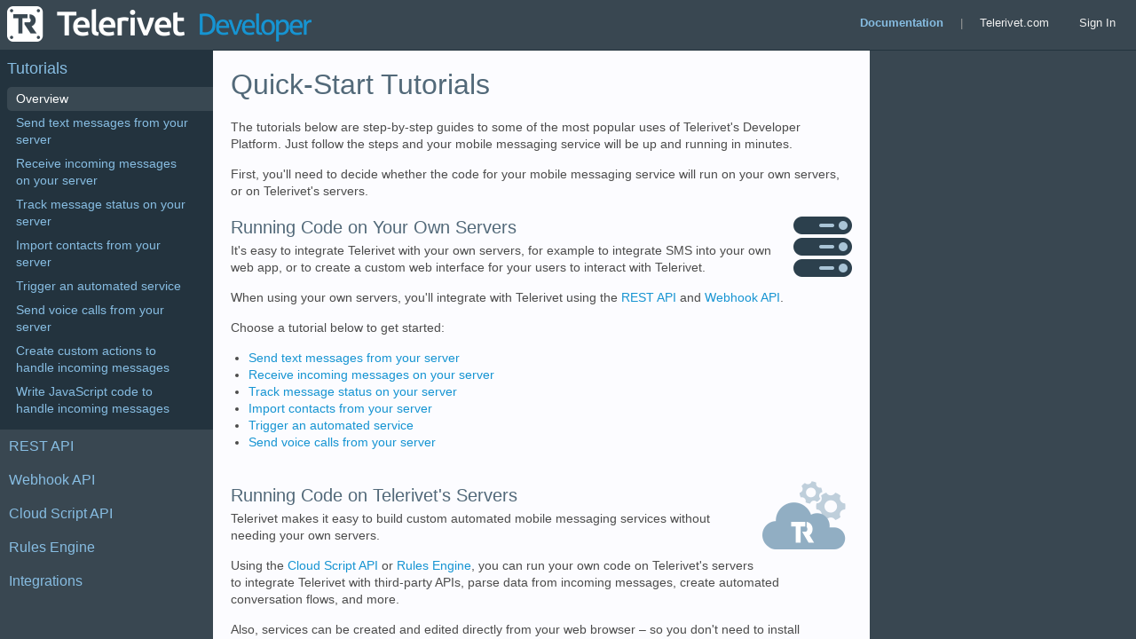

--- FILE ---
content_type: text/html; charset=UTF-8
request_url: https://telerivet.com/api/tutorials?hsLang=en
body_size: 19112
content:
<!DOCTYPE html PUBLIC "-//W3C//DTD XHTML 1.0 Transitional//EN" "http://www.w3.org/TR/xhtml1/DTD/xhtml1-transitional.dtd">
<html xmlns="http://www.w3.org/1999/xhtml" xml:lang="en" lang="en">
<head>
<meta http-equiv="Content-Type" content="text/html; charset=UTF-8" />
<title>Tutorials</title>
<link rel='stylesheet' href='/_media/css/api_docs_default.0291dd7817.css' type='text/css' /><link rel='canonical' href='https://telerivet.com/api/tutorials' /><link rel='shortcut icon' href='/_media/favicon4.ico' /><meta name="format-detection" content="telephone=no"><script>!function(){var r=window;function n(r,n){for(var t in n)r[t]=n[t];return r}var t={map:function(r,n){for(var t=[],e=0;e<r.length;e++)t.push(n(r[e],e));return t},filter:function(r,n){for(var t=[],e=0;e<r.length;e++){var u=r[e];n(u,e)&&t.push(u)}return t},find:function(r,n){for(var t=0;t<r.length;t++){var e=r[t];if(n(e,t))return e}return null},findByProperty:function(r,n,t){for(var e=0;e<r.length;e++){var u=r[e];if(u&&u[n]==t)return u}return null},indexOf:function(r,n){for(var t=0;t<r.length;t++)if(r[t]===n)return t;return-1},remove:function(r,n){var e=t.indexOf(r,n);-1!=e&&r.splice(e,1)}};n(r,{extend:n,registerBundles:function(){},__:function(r){return jsStrs[r]||"?"+r+"?"},$:function(r){return document.getElementById(r)},trim:function(r){return r.replace(/\s+$/,"").replace(/^\s+/,"")},Arr:t}),history.replaceState&&history.replaceState({type:"initial"},null)}();var jsStrs={},buildId="428935467d",__ts="1768607401.39723",__token=false,config={};</script><link rel="stylesheet" href="/_media/highlight/styles/magula.css"><script src="/_media/highlight.min.js"></script><script src='/_media/jquery-3.5.1.min.js'></script><script>jQuery.noConflict();</script><script src="/_media/jquery.mCustomScrollbar.concat.min.js"></script><script src='/js/428935467d/highlight,rules_view,layout,dom,custom_scrollbar.en.js'></script>
<script>
var _hsp = window._hsp = window._hsp || [];
_hsp.push(['addPrivacyConsentListener', (consent) => {
    var hasAnalyticsConsent = consent && (consent.allowed || (consent.categories && consent.categories.analytics));
    if (hasAnalyticsConsent) {
        const script = document.createElement('script');
        script.src = 'https://www.googletagmanager.com/gtag/js?id=G-XMFRDCR9HV';
        script.defer = true;
        document.head.appendChild(script);
    } else if (document.cookie && document.cookie.indexOf('_ga=') != -1) {
        document.cookie = '_ga=;Domain=.telerivet.com;Path=/;max-age=0';
        document.cookie = '_gXMFRDCR9HV=;Domain=.telerivet.com;Path=/;max-age=0';
    }
}]);
</script><script>
window.dataLayer = window.dataLayer || [];
function gtag(){dataLayer.push(arguments);}
gtag('js', new Date());
gtag('config', 'G-XMFRDCR9HV', {});

</script></head><body class='api-docs'><div id='body_container'><div class='api-top' id='api-top'>
<a href='/api'>
<img src='/_media/images/logo/TR-white-400.png' alt="Telerivet" style='width:200px;height:40px;vertical-align:0px'>
<img src='/_media/images/api/developer.png'  alt="Developer" style='width:149px;height:44px;vertical-align:-2px'></a>
<div id='api-top-links' class='api-top-links'>
<a id='referenceLink' class='selected' href='/api/tutorials'>Documentation</a>
<span style='color:#999'>|</span>
<span class='api-top-links-external'>
<a href='/'>Telerivet.com</a>
<span id='logged-in-nav' style='display:none'>
<a href='/dashboard/api'>API Keys</a>
<a href='/dashboard'>Your Account</a>
</span>
<span id='logged-out-nav'>
<a href='/dashboard'>Sign In</a>
</span>
</span>
</div>
<div style='clear:both'></div>
<script>
(function() {
    if (document.cookie.indexOf('loggedin=1') != -1) {
       $('logged-in-nav').style.display = 'inline';
       $('logged-out-nav').style.display = 'none';
    }
})();
</script></div>
<div class='api-outer api-with-nav'>
<div id='api-nav' class='api-nav'>
<div id='api-nav-scroll' class='api-nav-inner'><div class='api-nav-current-page'><a class='api-nav-title' href='#top' onclick='setNavSection("top")'>Tutorials</a><div class='api-nav-sections'><a id='nav_top' class='api-class-link' onclick='setNavSection("top")' href='#top'>Overview</a>
<a id='nav_sending' class='api-class-link' onclick='setNavSection("sending")' href='#sending'>Send text messages from your server</a>
<a id='nav_receiving' class='api-class-link' onclick='setNavSection("receiving")' href='#receiving'>Receive incoming messages on your server</a>
<a id='nav_send_status' class='api-class-link' onclick='setNavSection("send_status")' href='#send_status'>Track message status on your server</a>
<a id='nav_import' class='api-class-link' onclick='setNavSection("import")' href='#import'>Import contacts from your server</a>
<a id='nav_service' class='api-class-link' onclick='setNavSection("service")' href='#service'>Trigger an automated service</a>
<a id='nav_call' class='api-class-link' onclick='setNavSection("call")' href='#call'>Send voice calls from your server</a>
<a id='nav_rules' class='api-class-link' onclick='setNavSection("rules")' href='#rules'>Create custom actions to handle incoming messages</a>
<a id='nav_script' class='api-class-link' onclick='setNavSection("script")' href='#script'>Write JavaScript code to handle incoming messages</a>
</div></div><a class='api-nav-page' href='/api/rest'>REST API</a><a class='api-nav-page' href='/api/webhook'>Webhook API</a><a class='api-nav-page' href='/api/script'>Cloud Script API</a><a class='api-nav-page' href='/api/rules_engine'>Rules Engine</a><a class='api-nav-page' href='/api/integrations'>Integrations</a></div><script>

(function() {

    var win = window;
    var sectionIds = ["top","sending","receiving","send_status","import","service","call","rules","script"];
    var parentIdsMap = {"top":null,"sending":null,"receiving":null,"send_status":null,"import":null,"service":null,"call":null,"rules":null,"script":null};
    var curSectionId = null;
    var curParentId = null;
    var scrollTop = 0;

    var scrollElem = $("api-nav-scroll");
    var jqScrollElem = jQuery('#api-nav-scroll');

    jqScrollElem.mCustomScrollbar({
        callbacks:
        {
            onScroll: function()
            {
                scrollTop = this.mcs.top;
            }
        }
    });

    win.setNavSection = function(sectionId) {

        if (sectionId == curSectionId)
        {
            return;
        }

        if (curSectionId != null)
        {
            var sectionContainer = $('nav_' + curSectionId);

            if (sectionContainer)
            {
                DOM.removeClass(sectionContainer, 'selected');
            }
            if (curParentId != null)
            {
                var parentContainer = $('children_' + curParentId);
                if (parentContainer)
                {
                    DOM.removeClass(parentContainer, 'expanded');
                }
            }
        }

        var parentId = parentIdsMap[sectionId] || sectionId;

        if (sectionId != null)
        {
            var parentContainer = $('children_' + parentId);
            if (parentContainer)
            {
                DOM.addClass(parentContainer, 'expanded');
            }

            var sectionContainer = $('nav_' + sectionId);
            if (sectionContainer)
            {
                DOM.addClass(sectionContainer, 'selected');

                var offsetTop = sectionContainer.offsetTop;
                var scrollPos = offsetTop + scrollTop;
                if (scrollPos < 0 || scrollPos + 20 > scrollElem.offsetHeight)
                {
                    if (sectionId == sectionIds[0])
                    {
                        jqScrollElem.mCustomScrollbar('scrollTo', 0);
                    }
                    else
                    {
                        jqScrollElem.mCustomScrollbar('scrollTo', offsetTop);
                    }
                }
            }
        }
        curSectionId = sectionId;
        curParentId = parentId;
    };

    var nav = $('api-nav');
    var resize = function() {
        //nav.style.height = DOM.getViewportHeight() + 'px';
    };
    //resize();
    //DOM.addEventListener(window,'resize', resize);

    function findCurrentSectionId(searchElement)
    {
        var bestIndex = 0;

        var minIndex = 0,
            maxIndex = sectionIds.length - 1;

        var content = $('api-content');

        content.focus();

        var scrollTop = content.scrollTop;
        //console.log("scrollTop = " + content.scrollTop);

        while (minIndex <= maxIndex)
        {
            var currentIndex = Math.floor((minIndex + maxIndex) / 2),
                currentSectionId = sectionIds[currentIndex],
                elem = $(currentSectionId);

            if (!elem)
            {
                throw "Missing section: " + currentSectionId;
            }

            var elemTop = elem.offsetTop - scrollTop;

            //console.log(currentSectionId + " y:" + elemTop + " (" + minIndex + "," + maxIndex + ")");

            if (elemTop < -20)
            {
                minIndex = currentIndex + 1;
                bestIndex = Math.max(bestIndex, currentIndex);
            }
            else if (elemTop > 20)
            {
                maxIndex = currentIndex - 1;
            }
            else
            {
                bestIndex = currentIndex;
                break;
            }
        }
        return sectionIds[bestIndex];
    }

    function updateNav() {
        var sectionId = findCurrentSectionId();
        setNavSection(sectionId);
    }

    win.updateNav = updateNav;
})();

</script></div>
<div class='api-content' tabindex='0' id='api-content'>
<div id='top'></div>

<script>
window.Layout = new BaseLayout();
</script>
<script>
$('api-content').focus();
DOM.addEventListener($('api-content'), 'scroll', updateNav);
</script>

<div class='api-one-column'>
<div class='api-one-column-content'>

<h1>Quick-Start Tutorials</h1>

<p>
The tutorials below are step-by-step guides to some of the most popular uses of Telerivet's Developer Platform. Just follow the steps and your mobile messaging service will be up and running in minutes.
</p>

<p>
First, you'll need to decide whether the code for your mobile messaging service will run on your own servers, or on Telerivet's servers.
</p>

<img style='float:right;margin-left:10px;margin-bottom:10px;width:70px;height:72px' src='/_media/images/api/your_servers.png' />
<h3>Running Code on Your Own Servers</h3>
<p>
It's easy to integrate Telerivet with your own servers, for example to integrate SMS into your own web app, or to create a custom web interface for your users to interact with Telerivet.
</p>

<p>
When using your own servers, you'll integrate with Telerivet using the <a href='/api/rest'>REST API</a> and <a href='/api/webhook'>Webhook API</a>.
</p>

<p>
Choose a tutorial below to get started:
</p>

<ul>
<li><a href='/api/tutorials#sending'>Send text messages from your server</a></li>
<li><a href='/api/tutorials#receiving'>Receive incoming messages on your server</a></li>
<li><a href='/api/tutorials#send_status'>Track message status on your server</a></li>
<li><a href='/api/tutorials#import'>Import contacts from your server</a></li>
<li><a href='/api/tutorials#service'>Trigger an automated service</a></li>
<li><a href='/api/tutorials#call'>Send voice calls from your server</a></li>
</ul>

<br />
<img style='float:right;margin-left:10px;margin-bottom:10px;width:101px;height:80px' src='/_media/images/api/tr_cloud.png' />
<h3>Running Code on Telerivet's Servers</h3>

<p>
Telerivet makes it easy to build custom automated mobile messaging services without needing your own servers.
</p>

<p>
Using the <a href='/api/script'>Cloud Script API</a> or <a href='/api/rules_engine'>Rules Engine</a>,
you can run your own code on Telerivet's servers to integrate Telerivet with third-party APIs, parse data from incoming messages, create automated conversation flows, and more.
</p>

<p>
Also, services can be created and edited directly from your web browser &ndash; so you don't need to install developer tools, and non-developers can easily maintain services too.
</p>

<P>
Choose a tutorial below to get started:
</p>
<ul>
<li><a href='/api/tutorials#rules'>Create custom actions to handle incoming messages</a></li>
<li><a href='/api/tutorials#script'>Write JavaScript code to handle incoming messages</a></li>
<!-- <li><a href='/api/tutorials#third_party_api'>Integrate Telerivet with a third-party API</a></li>
<li><a href='/api/tutorials#data'>Extract structured data from incoming messages</a></li>
<li><a href='/api/tutorials#flow'>Create multi-step conversation flow</a></li>
<li><a href='/api/tutorials#data'>Use data from Telerivet API</a></li> -->
</ul>

<br />
<br />

<div id='sending'>
<h2>Send text messages from your server</h2>

<p>
This tutorial assumes you already have your own web server and have <a target='_blank' href='/register'>registered a Telerivet account</a>.
</p>

<ol>

<li>
<p>
If you're using one of the following programming languages, download and install the Telerivet client library on your server:
</p>
<ul>
<li>PHP - <a target='_blank' rel='noopener' href='https://github.com/Telerivet/telerivet-php-client'>https://github.com/Telerivet/telerivet-php-client</a></li>
<li>Python - <a target='_blank' rel='noopener' href='https://github.com/Telerivet/telerivet-python-client'>https://github.com/Telerivet/telerivet-python-client</a></li>
<li>Ruby - <a target='_blank' rel='noopener' href='https://github.com/Telerivet/telerivet-ruby-client'>https://github.com/Telerivet/telerivet-ruby-client</a></li>
<li>Node.js - <a target='_blank' rel='noopener' href='https://github.com/Telerivet/telerivet-node-client'>https://github.com/Telerivet/telerivet-node-client</a></li>
<li>Java - <a target='_blank' rel='noopener' href='https://github.com/Telerivet/telerivet-java-client'>https://github.com/Telerivet/telerivet-java-client</a></li>
<li>.NET / C# - <a target='_blank' rel='noopener' href='https://github.com/Telerivet/telerivet-dotnet-client'>https://github.com/Telerivet/telerivet-dotnet-client</a></li>
</ul>
</li>

<li>
<p>
Next, <a target='_blank' href='/dashboard/phones'>add a route</a> for sending and receiving text messages with your Telerivet account.
</p>
<p>
Depending on your country, you can use different routes for sending and receiving SMS, such as Twilio, Vonage, or the Telerivet Gateway app (which works in any country but requires an Android phone).
</p>

<p>
If you just want to experiment with the Telerivet API without sending real messages yet, you can add a <a href='/dashboard/add_phone?subtype_id=main.phone.mock'>Test Number</a>.
</p>
</li>

<li>
<p>
Next, <a target='_blank' href='/dashboard/add_api_client'>add an API client</a> to your project. The API client should have the "Send messages" permission.
After adding the API client, generate an API key and copy the API key to your computer.
</p>
</li>

<li>
<p>
Select your programming language to view sample code for sending an SMS message with the REST API.
</p>

<div id='inline_examples0' style='padding-bottom:10px'>
<div id='api_languages0' class='api-languages-inline'>
<a id='lang_curl' data-lang='curl' class='api-language selected' href='javascript:setExampleLanguage0("curl")'>Curl</a> <a id='lang_php' data-lang='php' class='api-language ' href='javascript:setExampleLanguage0("php")'>PHP</a> <a id='lang_python' data-lang='python' class='api-language ' href='javascript:setExampleLanguage0("python")'>Python</a> <a id='lang_ruby' data-lang='ruby' class='api-language ' href='javascript:setExampleLanguage0("ruby")'>Ruby</a> <a id='lang_node' data-lang='node' class='api-language ' href='javascript:setExampleLanguage0("node")'>Node.js</a> <a id='lang_java' data-lang='java' class='api-language ' href='javascript:setExampleLanguage0("java")'>Java</a> <a id='lang_dotnet' data-lang='dotnet' class='api-language ' href='javascript:setExampleLanguage0("dotnet")'>.NET</a> </div>

<script>
function setExampleLanguage0(lang, initial)
{
    if (!$('lang_' + lang))
    {
        return;
    }

    var langClass = 'api-lang-' + lang;

    var links = $('api_languages0').getElementsByTagName('a');
    Arr.map(links, function(link)
    {
        DOM.enableClass(link, 'selected', link.getAttribute('data-lang') == lang);
    });

    
    function updateExampleVisible(elem)
    {
        if (DOM.hasClass(elem, 'api-example'))
        {
            var isVisible = DOM.hasClass(elem, langClass);
            elem.style.display = isVisible ? ((elem.tagName == 'VAR') ? 'inline' : 'block') : 'none';

            if (isVisible && !DOM.hasClass(elem, 'hljs') && DOM.hasClass(elem, 'lang-' + lang))
            {
                hljs.highlightBlock(elem);
            }
        }
    }

    var parentId = "inline_examples0";
    var parent = parentId ? $(parentId) : document;

    Arr.map(parent.getElementsByTagName('pre'), updateExampleVisible);
    Arr.map(parent.getElementsByTagName('var'), updateExampleVisible);

    window.exampleLang = lang;
}

if (window.exampleLang)
{
    setExampleLanguage0(window.exampleLang, true);
}
</script><pre id='method-example-0' class='api-example api-lang-curl lang-curl bash' style='display:none'>curl -s -u <span class='api-placeholder'>YOUR_API_KEY</span>: \
 &quot;https://api.telerivet.com/v1/projects/<span class='api-placeholder'>PROJECT_ID</span>/messages/send&quot; \
 -H &quot;Content-Type: application/json&quot; \
 -d &#039;{
    &quot;content&quot;: &quot;hello world&quot;,
    &quot;to_number&quot;: &quot;+16505550123&quot;
  }&#039;</pre><script>
(function() {
    var elem = $('method-example-0');
    if (window.exampleLang ? (window.exampleLang == "curl") : true)
    {
        elem.style.display = 'block';
        window.hljs && hljs.highlightBlock(elem);
    }
})();
</script>
<pre id='method-example-1' class='api-example api-lang-php lang-php php' style='display:none'>require_once &#039;path/to/telerivet.php&#039;;

$tr = new Telerivet_API(<span class='api-placeholder'>$YOUR_API_KEY</span>);
$project = $tr-&gt;initProjectById(<span class='api-placeholder'>$project_id</span>);

$sent_msg = $project-&gt;sendMessage([
    &#039;content&#039; =&gt; &quot;hello world&quot;, 
    &#039;to_number&#039; =&gt; &quot;+16505550123&quot;
]);</pre><script>
(function() {
    var elem = $('method-example-1');
    if (window.exampleLang ? (window.exampleLang == "php") : false)
    {
        elem.style.display = 'block';
        window.hljs && hljs.highlightBlock(elem);
    }
})();
</script>
<pre id='method-example-2' class='api-example api-lang-python lang-python python' style='display:none'>import telerivet

tr = telerivet.API(<span class='api-placeholder'>YOUR_API_KEY</span>)
project = tr.initProjectById(<span class='api-placeholder'>project_id</span>)

sent_msg = project.sendMessage(
    content = &quot;hello world&quot;, 
    to_number = &quot;+16505550123&quot;
)</pre><script>
(function() {
    var elem = $('method-example-2');
    if (window.exampleLang ? (window.exampleLang == "python") : false)
    {
        elem.style.display = 'block';
        window.hljs && hljs.highlightBlock(elem);
    }
})();
</script>
<pre id='method-example-3' class='api-example api-lang-ruby lang-ruby ruby' style='display:none'>require &#039;telerivet&#039;

tr = Telerivet::API.new(<span class='api-placeholder'>YOUR_API_KEY</span>)
project = tr.init_project_by_id(<span class='api-placeholder'>project_id</span>)

sent_msg = project.send_message({
    &#039;content&#039; =&gt; &quot;hello world&quot;, 
    &#039;to_number&#039; =&gt; &quot;+16505550123&quot;
})</pre><script>
(function() {
    var elem = $('method-example-3');
    if (window.exampleLang ? (window.exampleLang == "ruby") : false)
    {
        elem.style.display = 'block';
        window.hljs && hljs.highlightBlock(elem);
    }
})();
</script>
<pre id='method-example-4' class='api-example api-lang-node lang-node javascript' style='display:none'>var telerivet = require(&#039;telerivet&#039;);

var tr = new telerivet.API(<span class='api-placeholder'>YOUR_API_KEY</span>);
var project = tr.initProjectById(<span class='api-placeholder'>project_id</span>);

project.sendMessage({
    content: &quot;hello world&quot;, 
    to_number: &quot;+16505550123&quot;
}, function(err, message) {
    

});</pre><script>
(function() {
    var elem = $('method-example-4');
    if (window.exampleLang ? (window.exampleLang == "node") : false)
    {
        elem.style.display = 'block';
        window.hljs && hljs.highlightBlock(elem);
    }
})();
</script>
<pre id='method-example-5' class='api-example api-lang-java lang-java java' style='display:none'>import com.telerivet.TelerivetAPI;
import com.telerivet.Util;
import com.telerivet.Message;
import com.telerivet.Project;

...

TelerivetAPI tr = new TelerivetAPI(<span class='api-placeholder'>YOUR_API_KEY</span>);
Project project = tr.initProjectById(<span class='api-placeholder'>project_id</span>);

Message sent_msg = project.sendMessage(Util.options(
    &quot;content&quot;, &quot;hello world&quot;, 
    &quot;to_number&quot;, &quot;+16505550123&quot;
));</pre><script>
(function() {
    var elem = $('method-example-5');
    if (window.exampleLang ? (window.exampleLang == "java") : false)
    {
        elem.style.display = 'block';
        window.hljs && hljs.highlightBlock(elem);
    }
})();
</script>
<pre id='method-example-6' class='api-example api-lang-dotnet lang-dotnet cs' style='display:none'>using Telerivet.Client;
using Newtonsoft.Json.Linq;

...

TelerivetAPI tr = new TelerivetAPI(<span class='api-placeholder'>YOUR_API_KEY</span>);
Project project = tr.InitProjectById(<span class='api-placeholder'>project_id</span>);

Message sent_msg = await project.SendMessageAsync(Util.Options(
    &quot;content&quot;, &quot;hello world&quot;, 
    &quot;to_number&quot;, &quot;+16505550123&quot;
));</pre><script>
(function() {
    var elem = $('method-example-6');
    if (window.exampleLang ? (window.exampleLang == "dotnet") : false)
    {
        elem.style.display = 'block';
        window.hljs && hljs.highlightBlock(elem);
    }
})();
</script>
</div>
<p>
To run the example code, you'll need to fill in variables displayed in red like <code style='color:#900'>YOUR_API_KEY</code> with the appropriate values for your account.
Replace <code style='color:#900'>YOUR_API_KEY</code> with the API key that you copied to your computer in the previous step. The other values like <code style='color:#900'>PROJECT_ID</code> can be found at the bottom of the <a target='_blank' href='/dashboard/api'>Developer API</a> settings page in the Telerivet dashboard.
</p>

<p>
The parameters <code>content</code> and <code>to_number</code> are required.
For all available parameters, see the <a href='/api/rest#Project.sendMessage'>REST API documentation</a>.
</p>

</li>

<li>
<p>If the code is working correctly, it should send a SMS message using the phone you've configured on Telerivet.</p>

<p>If you're using a Test Number, the message will show up on your <a target='_blank' href='/dashboard/messages'>Messages</a> page but will not actually be sent.</p>
</li>

</ol>

</div>

<div id='receiving'>

<h2>Receive incoming messages on your server</h2>

<p>
This tutorial assumes you already have your own web server and have <a target='_blank' href='/register'>registered a Telerivet account</a>.
</p>

<ol>
<li>
<p>
Create a script on your server to handle incoming messages according to the Webhook API:
<div id='inline_examples1' style='padding-bottom:10px'>
<div id='api_languages1' class='api-languages-inline'>
<a id='lang_php' data-lang='php' class='api-language selected' href='javascript:setExampleLanguage1("php")'>PHP</a> <a id='lang_django' data-lang='django' class='api-language ' href='javascript:setExampleLanguage1("django")'>Django</a> <a id='lang_servlet' data-lang='servlet' class='api-language ' href='javascript:setExampleLanguage1("servlet")'>Java Servlet</a> <a id='lang_aspnetmvc' data-lang='aspnetmvc' class='api-language ' href='javascript:setExampleLanguage1("aspnetmvc")'>ASP.NET MVC</a> <a id='lang_express' data-lang='express' class='api-language ' href='javascript:setExampleLanguage1("express")'>Express</a> </div>

<script>
function setExampleLanguage1(lang, initial)
{
    if (!$('lang_' + lang))
    {
        return;
    }

    var langClass = 'api-lang-' + lang;

    var links = $('api_languages1').getElementsByTagName('a');
    Arr.map(links, function(link)
    {
        DOM.enableClass(link, 'selected', link.getAttribute('data-lang') == lang);
    });

    
    function updateExampleVisible(elem)
    {
        if (DOM.hasClass(elem, 'api-example'))
        {
            var isVisible = DOM.hasClass(elem, langClass);
            elem.style.display = isVisible ? ((elem.tagName == 'VAR') ? 'inline' : 'block') : 'none';

            if (isVisible && !DOM.hasClass(elem, 'hljs') && DOM.hasClass(elem, 'lang-' + lang))
            {
                hljs.highlightBlock(elem);
            }
        }
    }

    var parentId = "inline_examples1";
    var parent = parentId ? $(parentId) : document;

    Arr.map(parent.getElementsByTagName('pre'), updateExampleVisible);
    Arr.map(parent.getElementsByTagName('var'), updateExampleVisible);

    window.exampleLang = lang;
}

if (window.exampleLang)
{
    setExampleLanguage1(window.exampleLang, true);
}
</script><pre id='webhook-example-0-php' class='api-example api-lang-php lang-php' style=''>&lt;?php
    $webhook_secret = '<span style='color:#900'>YOUR_WEBHOOK_SECRET_HERE</span>';
    $secret = $_POST['secret'] ?? null;

    if ($secret !== $webhook_secret)
    {
        header('HTTP/1.1 403 Forbidden');
        echo "Invalid webhook secret";
    }
    else
    {
        if ($_POST['event'] == 'incoming_message')
        {
            $content = $_POST['content'];
            $from_number = $_POST['from_number'];
            $phone_id = $_POST['phone_id'];

            // do something with the message, e.g. send an autoreply
            header("Content-Type: application/json");
            echo json_encode([
                'messages' => [
                    ['content' => "Thanks for your message!"]
                ]
            ]);
        }
    }</pre><script>hljs.highlightBlock($('webhook-example-0-php'));</script><pre id='webhook-example-0-django' class='api-example api-lang-django lang-python' style='display:none'>from django.views.decorators.csrf import csrf_exempt
from django.http import HttpResponse
import json

@csrf_exempt
def webhook(request):
    webhook_secret = '<span class='api-placeholder'>YOUR_WEBHOOK_SECRET_HERE</span>'

    if request.POST.get('secret') != webhook_secret:
        return HttpResponse("Invalid webhook secret", 'text/plain', 403)

    if request.POST.get('event') == 'incoming_message':
        content = request.POST.get('content')
        from_number = request.POST.get('from_number')
        phone_id = request.POST.get('phone_id')

        # do something with the message, e.g. send an autoreply

        return HttpResponse(json.dumps({
            'messages': [
                {'content': "Thanks for your message!"}
            ]
        }), 'application/json')
</pre><script>hljs.highlightBlock($('webhook-example-0-django'));</script><pre id='webhook-example-0-servlet' class='api-example api-lang-servlet lang-java' style='display:none'>/*
 *  Sample code depends on the Java JSON library:
 *    http://mvnrepository.com/artifact/org.json/json/20090211
 */
import java.io.IOException;
import java.io.PrintWriter;
import javax.servlet.ServletException;
import javax.servlet.http.HttpServlet;
import javax.servlet.http.HttpServletRequest;
import javax.servlet.http.HttpServletResponse;
import org.json.JSONArray;
import org.json.JSONException;
import org.json.JSONObject;

public class WebhookStatusServlet extends HttpServlet
{
    @Override
    protected void doPost(HttpServletRequest request, HttpServletResponse response)
            throws ServletException, IOException {

        PrintWriter out = response.getWriter();

        String webhookSecret = "<span style='color:#900'>YOUR_WEBHOOK_SECRET_HERE</span>";

        if (!webhookSecret.equals(request.getParameter("secret")))
        {
            response.setStatus(403);
            out.write("Invalid webhook secret");
        }
        else if ("incoming_message".equals(request.getParameter("event")))
        {
            String content = request.getParameter("content");
            String fromNumber = request.getParameter("from_number");
            String phoneId = request.getParameter("phone_id");

            // do something with the message, e.g. send an autoreply
            response.setContentType("application/json");

            try
            {
                JSONArray messages = new JSONArray();
                JSONObject reply = new JSONObject();
                reply.put("content", "Thanks for your message!");
                messages.put(reply);

                JSONObject json = new JSONObject();
                json.put("messages", messages);

                json.write(out);
            }
            catch (JSONException ex)
            {
                throw new ServletException(ex);
            }
        }
    }
}</pre><script>hljs.highlightBlock($('webhook-example-0-servlet'));</script><pre id='webhook-example-0-aspnetmvc' class='api-example api-lang-aspnetmvc lang-csharp' style='display:none'>using System;
using System.Collections.Generic;
using System.Web;
using System.Web.Mvc;

namespace MyMVCApplication.Controllers
{
    public class HomeController : Controller
    {
        public ActionResult Index()
        {
            String statusSecret = "<span style='color:#900'>YOUR_STATUS_SECRET_HERE</span>";

            if (Request["secret"] != statusSecret)
            {
                Response.StatusCode = 403;
                return Content("Invalid status secret");
            }

            if (Request["event"] == "incoming_message")
            {
                String content = Request["content"];
                String fromNumber = Request["from_number"];
                String phoneId = Request["phone_id"];

                // do something with the message, e.g. send an autoreply
                Dictionary&ltstring,object&gt; reply = new Dictionary&ltstring,object&gt;();
                reply["content"] = "Thanks for your message!";

                Dictionary&ltstring,object&gt; result = new Dictionary&ltstring,object&gt;();
                result["messages"] = new Object[]{reply};

                return Json(result);
            }
            else
            {
                Response.StatusCode = 400;
                return Content("Unknown event");
            }
        }
    }
}
</pre><script>hljs.highlightBlock($('webhook-example-0-aspnetmvc'));</script><pre id='webhook-example-0-express' class='api-example api-lang-express lang-javascript' style='display:none'>var express = require('express');
var bodyParser = require('body-parser');
var app = express();

var WEBHOOK_SECRET = "<span class='api-placeholder'>YOUR_WEBHOOK_SECRET_HERE</span>";

app.post('/telerivet/webhook',
  bodyParser.urlencoded({ extended: true }),
  function(req, res) {
      var secret = req.body.secret;
      if (secret !== WEBHOOK_SECRET) {
          res.status(403).end();
          return;
      }

      if (req.body.event == 'incoming_message') {
        var content = req.body.content;
        var from_number = req.body.from_number;
        var phone_id = req.body.phone_id;

        // do something with the message, e.g. send an autoreply
        res.json({
          messages: [
            { content: "Thanks for your message!" }
          ]
        });
      }

      res.status(200).end();
  }
);

app.listen(8000);
</pre><script>hljs.highlightBlock($('webhook-example-0-express'));</script></div><p>
Replace <code class='api-placeholder'>YOUR_WEBHOOK_SECRET_HERE</code> in the example code with a secret key of your choosing.
</p>

</li>

<li>
<p>
If you haven't already done so, <a target='_blank' href='/dashboard/phones'>add a phone number</a> for sending and receiving SMS messages with your Telerivet account.
</p>
</li>
<li>
<p>
On your <a target='_blank' href='/dashboard/services'>Services page</a>, add a new service and select "Webhook API".
</p>

<p>
Enter the URL of the script you just created, and the Webhook Secret from your script, then click "Done".
</p>
</li>

<li>
<p>
Try sending a message to your Telerivet phone number. If your webhook is configured correctly, the sample code should send an auto-reply.
</p>

<p>
You can also test your webhook without actually receiving an incoming SMS message. From the <a target='_blank' href='/dashboard/services'>Services page</a>, click "Test Service"
and type a message to simulate.
</p>

<p>
If your webhook doesn't work, see <a href='/api/webhook#debugging'>Debugging Webhooks</a> for tips on how to fix it.
</p>
</li>

</ol>

<p>
For more information on the Webhook API, see the <a href='/api/webhook'>full documentation</a>.
</p>


</div>
<div id='send_status'>

<h2>Track message status on your server</h2>

<p>
This tutorial assumes that you have already configured your server to send SMS messages using Telerivet <a href='/api/tutorials#sending'>(see tutorial)</a>.
</p>

<p>
When you send a message via the Telerivet REST API, it is initially queued on Telerivet's servers. When Telerivet sends the message, the message status is updated
to reflect whether the message was successfully sent or failed to send. Some gateway APIs also update the message status to reflect whether or not the message was actually delivered to the recipient's phone.
</p>

<p>
Telerivet's API makes it easy to receive updates whenever the message status changes or an error is encountered while sending messages.
</p>

<ol>

<li>
<p>Create a script on your server to track message status according to the Webhook API:</p>
<div id='inline_examples2' style='padding-bottom:10px'>
<div id='api_languages2' class='api-languages-inline'>
<a id='lang_php' data-lang='php' class='api-language selected' href='javascript:setExampleLanguage2("php")'>PHP</a> <a id='lang_django' data-lang='django' class='api-language ' href='javascript:setExampleLanguage2("django")'>Django</a> <a id='lang_servlet' data-lang='servlet' class='api-language ' href='javascript:setExampleLanguage2("servlet")'>Java Servlet</a> <a id='lang_aspnetmvc' data-lang='aspnetmvc' class='api-language ' href='javascript:setExampleLanguage2("aspnetmvc")'>ASP.NET MVC</a> <a id='lang_express' data-lang='express' class='api-language ' href='javascript:setExampleLanguage2("express")'>Express</a> </div>

<script>
function setExampleLanguage2(lang, initial)
{
    if (!$('lang_' + lang))
    {
        return;
    }

    var langClass = 'api-lang-' + lang;

    var links = $('api_languages2').getElementsByTagName('a');
    Arr.map(links, function(link)
    {
        DOM.enableClass(link, 'selected', link.getAttribute('data-lang') == lang);
    });

    
    function updateExampleVisible(elem)
    {
        if (DOM.hasClass(elem, 'api-example'))
        {
            var isVisible = DOM.hasClass(elem, langClass);
            elem.style.display = isVisible ? ((elem.tagName == 'VAR') ? 'inline' : 'block') : 'none';

            if (isVisible && !DOM.hasClass(elem, 'hljs') && DOM.hasClass(elem, 'lang-' + lang))
            {
                hljs.highlightBlock(elem);
            }
        }
    }

    var parentId = "inline_examples2";
    var parent = parentId ? $(parentId) : document;

    Arr.map(parent.getElementsByTagName('pre'), updateExampleVisible);
    Arr.map(parent.getElementsByTagName('var'), updateExampleVisible);

    window.exampleLang = lang;
}

if (window.exampleLang)
{
    setExampleLanguage2(window.exampleLang, true);
}
</script><pre id='webhook-example-1-php' class='api-example api-lang-php lang-php' style=''>&lt;?php
    $webhook_secret = '<span style='color:#900'>YOUR_WEBHOOK_SECRET_HERE</span>';
    $secret = $_POST['secret'] ?? null;

    if ($secret !== $webhook_secret)
    {
        header('HTTP/1.1 403 Forbidden');
        echo "Invalid webhook secret";
    }
    else
    {
        if ($_POST['event'] == 'send_status')
        {
            $id = $_POST['id'];
            $status = $_POST['status'];
            $error_message = $_POST['error_message'];

            // do something with the message status, e.g. update your database
        }
    }</pre><script>hljs.highlightBlock($('webhook-example-1-php'));</script><pre id='webhook-example-1-django' class='api-example api-lang-django lang-python' style='display:none'>from django.views.decorators.csrf import csrf_exempt
from django.http import HttpResponse
import json

@csrf_exempt
def webhook(request):
    webhook_secret = '<span class='api-placeholder'>YOUR_WEBHOOK_SECRET_HERE</span>'

    if request.POST.get('secret') != webhook_secret:
        return HttpResponse("Invalid webhook secret", 'text/plain', 403)

    if request.POST.get('event') == 'send_status':
        id = request.POST.get('id')
        status = request.POST.get('status')
        error_message = request.POST.get('error_message')

        # do something with the message status, e.g. update your database
</pre><script>hljs.highlightBlock($('webhook-example-1-django'));</script><pre id='webhook-example-1-servlet' class='api-example api-lang-servlet lang-java' style='display:none'>/*
 *  Sample code depends on the Java JSON library:
 *    http://mvnrepository.com/artifact/org.json/json/20090211
 */
import java.io.IOException;
import java.io.PrintWriter;
import javax.servlet.ServletException;
import javax.servlet.http.HttpServlet;
import javax.servlet.http.HttpServletRequest;
import javax.servlet.http.HttpServletResponse;
import org.json.JSONArray;
import org.json.JSONException;
import org.json.JSONObject;

public class WebhookStatusServlet extends HttpServlet
{
    @Override
    protected void doPost(HttpServletRequest request, HttpServletResponse response)
            throws ServletException, IOException {

        PrintWriter out = response.getWriter();

        String webhookSecret = "<span style='color:#900'>YOUR_WEBHOOK_SECRET_HERE</span>";

        if (!webhookSecret.equals(request.getParameter("secret")))
        {
            response.setStatus(403);
            out.write("Invalid webhook secret");
        }
        else if ("send_status".equals(request.getParameter("event")))
        {
            String id = request.getParameter("id");
            String status = request.getParameter("status");
            String errorMessage = request.getParameter("error_message");

            // do something with the message, e.g. update your database
        }
    }
}</pre><script>hljs.highlightBlock($('webhook-example-1-servlet'));</script><pre id='webhook-example-1-aspnetmvc' class='api-example api-lang-aspnetmvc lang-csharp' style='display:none'>using System;
using System.Collections.Generic;
using System.Web;
using System.Web.Mvc;

namespace MyMVCApplication.Controllers
{
    public class HomeController : Controller
    {
        public ActionResult Index()
        {
            String statusSecret = "<span style='color:#900'>YOUR_STATUS_SECRET_HERE</span>";

            if (Request["secret"] != statusSecret)
            {
                Response.StatusCode = 403;
                return Content("Invalid status secret");
            }

            if (Request["event"] == "send_status")
            {
                String id = Request["id"];
                String status = Request["status"];
                String errorMessage = Request["error_message"];

                // do something with the message status, e.g. update your database
                return Content("");
            }
            else
            {
                Response.StatusCode = 400;
                return Content("Unknown event");
            }
        }
    }
}
</pre><script>hljs.highlightBlock($('webhook-example-1-aspnetmvc'));</script><pre id='webhook-example-1-express' class='api-example api-lang-express lang-javascript' style='display:none'>var express = require('express');
var bodyParser = require('body-parser');
var app = express();

var WEBHOOK_SECRET = "<span class='api-placeholder'>YOUR_WEBHOOK_SECRET_HERE</span>";

app.post('/telerivet/webhook',
  bodyParser.urlencoded({ extended: true }),
  function(req, res) {
      var secret = req.body.secret;
      if (secret !== WEBHOOK_SECRET) {
          res.status(403).end();
          return;
      }

      if (req.body.event == 'send_status') {
        var id = req.body.id;
        var status = req.body.status;
        var error_message = req.body.error_message;

        // do something with the message status, e.g. update your database
      }

      res.status(200).end();
  }
);

app.listen(8000);
</pre><script>hljs.highlightBlock($('webhook-example-1-express'));</script></div><p>
Replace <code class='api-placeholder'>YOUR_WEBHOOK_SECRET_HERE</code> in the example code with a secret key of your choosing.
</p>

<p>
The <code>status</code> POST parameter will be one of the following strings: <code>sent</code>, <code>queued</code>, <code>failed</code>, <code>failed_queued</code>, <code>delivered</code>, <code>not_delivered</code>, or
<code>cancelled</code>.
</p>

<p>
For more details on the Webhook API and the meaning of each status code, <a href='/api/webhook#send_status'>see the full documentation</a>.
</p>

</li>

<li>
<p>When you use Telerivet's REST API to send messages, set the <code>status_url</code> and <code>status_secret</code> parameters accordingly:
</p>

<div id='inline_examples3' style='padding-bottom:10px'>
<div id='api_languages3' class='api-languages-inline'>
<a id='lang_curl' data-lang='curl' class='api-language selected' href='javascript:setExampleLanguage3("curl")'>Curl</a> <a id='lang_php' data-lang='php' class='api-language ' href='javascript:setExampleLanguage3("php")'>PHP</a> <a id='lang_python' data-lang='python' class='api-language ' href='javascript:setExampleLanguage3("python")'>Python</a> <a id='lang_ruby' data-lang='ruby' class='api-language ' href='javascript:setExampleLanguage3("ruby")'>Ruby</a> <a id='lang_node' data-lang='node' class='api-language ' href='javascript:setExampleLanguage3("node")'>Node.js</a> <a id='lang_java' data-lang='java' class='api-language ' href='javascript:setExampleLanguage3("java")'>Java</a> <a id='lang_dotnet' data-lang='dotnet' class='api-language ' href='javascript:setExampleLanguage3("dotnet")'>.NET</a> </div>

<script>
function setExampleLanguage3(lang, initial)
{
    if (!$('lang_' + lang))
    {
        return;
    }

    var langClass = 'api-lang-' + lang;

    var links = $('api_languages3').getElementsByTagName('a');
    Arr.map(links, function(link)
    {
        DOM.enableClass(link, 'selected', link.getAttribute('data-lang') == lang);
    });

    
    function updateExampleVisible(elem)
    {
        if (DOM.hasClass(elem, 'api-example'))
        {
            var isVisible = DOM.hasClass(elem, langClass);
            elem.style.display = isVisible ? ((elem.tagName == 'VAR') ? 'inline' : 'block') : 'none';

            if (isVisible && !DOM.hasClass(elem, 'hljs') && DOM.hasClass(elem, 'lang-' + lang))
            {
                hljs.highlightBlock(elem);
            }
        }
    }

    var parentId = "inline_examples3";
    var parent = parentId ? $(parentId) : document;

    Arr.map(parent.getElementsByTagName('pre'), updateExampleVisible);
    Arr.map(parent.getElementsByTagName('var'), updateExampleVisible);

    window.exampleLang = lang;
}

if (window.exampleLang)
{
    setExampleLanguage3(window.exampleLang, true);
}
</script><pre id='method-example-7' class='api-example api-lang-curl lang-curl bash' style='display:none'>curl -s -u <span class='api-placeholder'>YOUR_API_KEY</span>: \
 &quot;https://api.telerivet.com/v1/projects/<span class='api-placeholder'>PROJECT_ID</span>/messages/send&quot; \
 -H &quot;Content-Type: application/json&quot; \
 -d &#039;{
    &quot;content&quot;: &quot;Hello world!&quot;,
    &quot;to_number&quot;: &quot;+16505550123&quot;,
    &quot;status_url&quot;: &quot;<span class='api-placeholder'>http://yourserver.example.com/status_url</span>&quot;,
    &quot;status_secret&quot;: &quot;<span class='api-placeholder'>YOUR_WEBHOOK_SECRET_HERE</span>&quot;
  }&#039;</pre><script>
(function() {
    var elem = $('method-example-7');
    if (window.exampleLang ? (window.exampleLang == "curl") : true)
    {
        elem.style.display = 'block';
        window.hljs && hljs.highlightBlock(elem);
    }
})();
</script>
<pre id='method-example-8' class='api-example api-lang-php lang-php php' style='display:none'>require_once &#039;path/to/telerivet.php&#039;;

$tr = new Telerivet_API(<span class='api-placeholder'>$YOUR_API_KEY</span>);
$project = $tr-&gt;initProjectById(<span class='api-placeholder'>$project_id</span>);

$sent_msg = $project-&gt;sendMessage([
    &#039;content&#039; =&gt; &quot;Hello world!&quot;, 
    &#039;to_number&#039; =&gt; &quot;+16505550123&quot;, 
    &#039;status_url&#039; =&gt; &quot;<span class='api-placeholder'>http://yourserver.example.com/status_url</span>&quot;, 
    &#039;status_secret&#039; =&gt; &quot;<span class='api-placeholder'>YOUR_WEBHOOK_SECRET_HERE</span>&quot;
]);</pre><script>
(function() {
    var elem = $('method-example-8');
    if (window.exampleLang ? (window.exampleLang == "php") : false)
    {
        elem.style.display = 'block';
        window.hljs && hljs.highlightBlock(elem);
    }
})();
</script>
<pre id='method-example-9' class='api-example api-lang-python lang-python python' style='display:none'>import telerivet

tr = telerivet.API(<span class='api-placeholder'>YOUR_API_KEY</span>)
project = tr.initProjectById(<span class='api-placeholder'>project_id</span>)

sent_msg = project.sendMessage(
    content = &quot;Hello world!&quot;, 
    to_number = &quot;+16505550123&quot;, 
    status_url = &quot;<span class='api-placeholder'>http://yourserver.example.com/status_url</span>&quot;, 
    status_secret = &quot;<span class='api-placeholder'>YOUR_WEBHOOK_SECRET_HERE</span>&quot;
)</pre><script>
(function() {
    var elem = $('method-example-9');
    if (window.exampleLang ? (window.exampleLang == "python") : false)
    {
        elem.style.display = 'block';
        window.hljs && hljs.highlightBlock(elem);
    }
})();
</script>
<pre id='method-example-10' class='api-example api-lang-ruby lang-ruby ruby' style='display:none'>require &#039;telerivet&#039;

tr = Telerivet::API.new(<span class='api-placeholder'>YOUR_API_KEY</span>)
project = tr.init_project_by_id(<span class='api-placeholder'>project_id</span>)

sent_msg = project.send_message({
    &#039;content&#039; =&gt; &quot;Hello world!&quot;, 
    &#039;to_number&#039; =&gt; &quot;+16505550123&quot;, 
    &#039;status_url&#039; =&gt; &quot;<span class='api-placeholder'>http://yourserver.example.com/status_url</span>&quot;, 
    &#039;status_secret&#039; =&gt; &quot;<span class='api-placeholder'>YOUR_WEBHOOK_SECRET_HERE</span>&quot;
})</pre><script>
(function() {
    var elem = $('method-example-10');
    if (window.exampleLang ? (window.exampleLang == "ruby") : false)
    {
        elem.style.display = 'block';
        window.hljs && hljs.highlightBlock(elem);
    }
})();
</script>
<pre id='method-example-11' class='api-example api-lang-node lang-node javascript' style='display:none'>var telerivet = require(&#039;telerivet&#039;);

var tr = new telerivet.API(<span class='api-placeholder'>YOUR_API_KEY</span>);
var project = tr.initProjectById(<span class='api-placeholder'>project_id</span>);

project.sendMessage({
    content: &quot;Hello world!&quot;, 
    to_number: &quot;+16505550123&quot;, 
    status_url: &quot;<span class='api-placeholder'>http://yourserver.example.com/status_url</span>&quot;, 
    status_secret: &quot;<span class='api-placeholder'>YOUR_WEBHOOK_SECRET_HERE</span>&quot;
}, function(err, message) {
    

});</pre><script>
(function() {
    var elem = $('method-example-11');
    if (window.exampleLang ? (window.exampleLang == "node") : false)
    {
        elem.style.display = 'block';
        window.hljs && hljs.highlightBlock(elem);
    }
})();
</script>
<pre id='method-example-12' class='api-example api-lang-java lang-java java' style='display:none'>import com.telerivet.TelerivetAPI;
import com.telerivet.Util;
import com.telerivet.Message;
import com.telerivet.Project;

...

TelerivetAPI tr = new TelerivetAPI(<span class='api-placeholder'>YOUR_API_KEY</span>);
Project project = tr.initProjectById(<span class='api-placeholder'>project_id</span>);

Message sent_msg = project.sendMessage(Util.options(
    &quot;content&quot;, &quot;Hello world!&quot;, 
    &quot;to_number&quot;, &quot;+16505550123&quot;, 
    &quot;status_url&quot;, &quot;<span class='api-placeholder'>http://yourserver.example.com/status_url</span>&quot;, 
    &quot;status_secret&quot;, &quot;<span class='api-placeholder'>YOUR_WEBHOOK_SECRET_HERE</span>&quot;
));</pre><script>
(function() {
    var elem = $('method-example-12');
    if (window.exampleLang ? (window.exampleLang == "java") : false)
    {
        elem.style.display = 'block';
        window.hljs && hljs.highlightBlock(elem);
    }
})();
</script>
<pre id='method-example-13' class='api-example api-lang-dotnet lang-dotnet cs' style='display:none'>using Telerivet.Client;
using Newtonsoft.Json.Linq;

...

TelerivetAPI tr = new TelerivetAPI(<span class='api-placeholder'>YOUR_API_KEY</span>);
Project project = tr.InitProjectById(<span class='api-placeholder'>project_id</span>);

Message sent_msg = await project.SendMessageAsync(Util.Options(
    &quot;content&quot;, &quot;Hello world!&quot;, 
    &quot;to_number&quot;, &quot;+16505550123&quot;, 
    &quot;status_url&quot;, &quot;<span class='api-placeholder'>http://yourserver.example.com/status_url</span>&quot;, 
    &quot;status_secret&quot;, &quot;<span class='api-placeholder'>YOUR_WEBHOOK_SECRET_HERE</span>&quot;
));</pre><script>
(function() {
    var elem = $('method-example-13');
    if (window.exampleLang ? (window.exampleLang == "dotnet") : false)
    {
        elem.style.display = 'block';
        window.hljs && hljs.highlightBlock(elem);
    }
})();
</script>
</div></li>
</ol>

</div>


<div id='import'>

<h2>Import contacts from your server</h2>


<p>
If you already have contact information in your own database, the REST API lets you import contact information into Telerivet and keep it synchronized every time your database is updated. Once your contact information is stored in Telerivet, your staff can then use the Telerivet web app to send or schedule SMS campaigns.
</p>

<p>
First, <a target='_blank' href='/dashboard/add_api_client'>add an API client</a> to your project. The API client should have the "Edit contacts" permission.
After adding the API client, generate an API key and copy the API key to your computer.
</p>

<p>
If you're using one of the following programming languages, download and install the Telerivet client library on your server:
</p>
<ul>
<li>PHP - <a target='_blank' rel='noopener' href='https://github.com/Telerivet/telerivet-php-client'>https://github.com/Telerivet/telerivet-php-client</a></li>
<li>Python - <a target='_blank' rel='noopener' href='https://github.com/Telerivet/telerivet-python-client'>https://github.com/Telerivet/telerivet-python-client</a></li>
<li>Ruby - <a target='_blank' rel='noopener' href='https://github.com/Telerivet/telerivet-ruby-client'>https://github.com/Telerivet/telerivet-ruby-client</a></li>
<li>Node.js - <a target='_blank' rel='noopener' href='https://github.com/Telerivet/telerivet-node-client'>https://github.com/Telerivet/telerivet-node-client</a></li>
<li>Java - <a target='_blank' rel='noopener' href='https://github.com/Telerivet/telerivet-java-client'>https://github.com/Telerivet/telerivet-java-client</a></li>
<li>.NET / C# - <a target='_blank' rel='noopener' href='https://github.com/Telerivet/telerivet-dotnet-client'>https://github.com/Telerivet/telerivet-dotnet-client</a></li>
</ul>
<p>
Select your programming language to view sample code for importing contacts via the REST API:
</p>

<div id='inline_examples4' style='padding-bottom:10px'>
<div id='api_languages4' class='api-languages-inline'>
<a id='lang_curl' data-lang='curl' class='api-language selected' href='javascript:setExampleLanguage4("curl")'>Curl</a> <a id='lang_php' data-lang='php' class='api-language ' href='javascript:setExampleLanguage4("php")'>PHP</a> <a id='lang_python' data-lang='python' class='api-language ' href='javascript:setExampleLanguage4("python")'>Python</a> <a id='lang_ruby' data-lang='ruby' class='api-language ' href='javascript:setExampleLanguage4("ruby")'>Ruby</a> <a id='lang_node' data-lang='node' class='api-language ' href='javascript:setExampleLanguage4("node")'>Node.js</a> <a id='lang_java' data-lang='java' class='api-language ' href='javascript:setExampleLanguage4("java")'>Java</a> <a id='lang_dotnet' data-lang='dotnet' class='api-language ' href='javascript:setExampleLanguage4("dotnet")'>.NET</a> </div>

<script>
function setExampleLanguage4(lang, initial)
{
    if (!$('lang_' + lang))
    {
        return;
    }

    var langClass = 'api-lang-' + lang;

    var links = $('api_languages4').getElementsByTagName('a');
    Arr.map(links, function(link)
    {
        DOM.enableClass(link, 'selected', link.getAttribute('data-lang') == lang);
    });

    
    function updateExampleVisible(elem)
    {
        if (DOM.hasClass(elem, 'api-example'))
        {
            var isVisible = DOM.hasClass(elem, langClass);
            elem.style.display = isVisible ? ((elem.tagName == 'VAR') ? 'inline' : 'block') : 'none';

            if (isVisible && !DOM.hasClass(elem, 'hljs') && DOM.hasClass(elem, 'lang-' + lang))
            {
                hljs.highlightBlock(elem);
            }
        }
    }

    var parentId = "inline_examples4";
    var parent = parentId ? $(parentId) : document;

    Arr.map(parent.getElementsByTagName('pre'), updateExampleVisible);
    Arr.map(parent.getElementsByTagName('var'), updateExampleVisible);

    window.exampleLang = lang;
}

if (window.exampleLang)
{
    setExampleLanguage4(window.exampleLang, true);
}
</script><pre id='method-example-14' class='api-example api-lang-curl lang-curl bash' style='display:none'>curl -s -u <span class='api-placeholder'>YOUR_API_KEY</span>: \
 &quot;https://api.telerivet.com/v1/projects/<span class='api-placeholder'>PROJECT_ID</span>/import_contacts&quot; \
 -H &quot;Content-Type: application/json&quot; \
 -d &#039;{
    &quot;contacts&quot;: [
        {
            &quot;name&quot;: &quot;John Smith&quot;,
            &quot;phone_number&quot;: &quot;5550123&quot;
        },
        {
            &quot;name&quot;: &quot;Jane Doe&quot;,
            &quot;phone_number&quot;: &quot;5550124&quot;,
            &quot;vars&quot;: {
                &quot;foo&quot;: &quot;bar&quot;,
                &quot;baz&quot;: 12
            }
        }
    ],
    &quot;add_group_ids&quot;: [
        &quot;CG37f46ac132ef1542&quot;,
        &quot;CG47f46ac232ee0123&quot;
    ]
  }&#039;</pre><script>
(function() {
    var elem = $('method-example-14');
    if (window.exampleLang ? (window.exampleLang == "curl") : true)
    {
        elem.style.display = 'block';
        window.hljs && hljs.highlightBlock(elem);
    }
})();
</script>
<pre id='method-example-15' class='api-example api-lang-php lang-php php' style='display:none'>require_once &#039;path/to/telerivet.php&#039;;

$tr = new Telerivet_API(<span class='api-placeholder'>$YOUR_API_KEY</span>);
$project = $tr-&gt;initProjectById(<span class='api-placeholder'>$project_id</span>);

$res = $project-&gt;importContacts([
    &#039;contacts&#039; =&gt; [[&#039;name&#039; =&gt; &quot;John Smith&quot;, &#039;phone_number&#039; =&gt; &quot;5550123&quot;], [&#039;name&#039; =&gt; &quot;Jane Doe&quot;, &#039;phone_number&#039; =&gt; &quot;5550124&quot;, &#039;vars&#039; =&gt; [&#039;foo&#039; =&gt; &quot;bar&quot;, &#039;baz&#039; =&gt; 12]]], 
    &#039;add_group_ids&#039; =&gt; [&quot;CG37f46ac132ef1542&quot;, &quot;CG47f46ac232ee0123&quot;]
]);

foreach ($res[&#039;contacts&#039;] as $contact_info) {
    $contact_id = $contact_info[&#039;id&#039;];
    // optional: save contact id in your database so you can easily update the contact later
}
</pre><script>
(function() {
    var elem = $('method-example-15');
    if (window.exampleLang ? (window.exampleLang == "php") : false)
    {
        elem.style.display = 'block';
        window.hljs && hljs.highlightBlock(elem);
    }
})();
</script>
<pre id='method-example-16' class='api-example api-lang-python lang-python python' style='display:none'>import telerivet

tr = telerivet.API(<span class='api-placeholder'>YOUR_API_KEY</span>)
project = tr.initProjectById(<span class='api-placeholder'>project_id</span>)

res = project.importContacts(
    contacts = [{&#039;name&#039;: &quot;John Smith&quot;, &#039;phone_number&#039;: &quot;5550123&quot;}, {&#039;name&#039;: &quot;Jane Doe&quot;, &#039;phone_number&#039;: &quot;5550124&quot;, &#039;vars&#039;: {&#039;foo&#039;: &quot;bar&quot;, &#039;baz&#039;: 12}}], 
    add_group_ids = [&quot;CG37f46ac132ef1542&quot;, &quot;CG47f46ac232ee0123&quot;]
)

for contact_info in res[&#039;contacts&#039;]:
    contact_id = contact_info[&#039;id&#039;]
    # optional: save contact id in your database so you can easily update the contact later
</pre><script>
(function() {
    var elem = $('method-example-16');
    if (window.exampleLang ? (window.exampleLang == "python") : false)
    {
        elem.style.display = 'block';
        window.hljs && hljs.highlightBlock(elem);
    }
})();
</script>
<pre id='method-example-17' class='api-example api-lang-ruby lang-ruby ruby' style='display:none'>require &#039;telerivet&#039;

tr = Telerivet::API.new(<span class='api-placeholder'>YOUR_API_KEY</span>)
project = tr.init_project_by_id(<span class='api-placeholder'>project_id</span>)

res = project.import_contacts({
    &#039;contacts&#039; =&gt; [{&#039;name&#039; =&gt; &quot;John Smith&quot;, &#039;phone_number&#039; =&gt; &quot;5550123&quot;}, {&#039;name&#039; =&gt; &quot;Jane Doe&quot;, &#039;phone_number&#039; =&gt; &quot;5550124&quot;, &#039;vars&#039; =&gt; {&#039;foo&#039; =&gt; &quot;bar&quot;, &#039;baz&#039; =&gt; 12}}], 
    &#039;add_group_ids&#039; =&gt; [&quot;CG37f46ac132ef1542&quot;, &quot;CG47f46ac232ee0123&quot;]
})

res[&#039;contacts&#039;].each { |contact_info|
    contact_id = contact_info[&#039;id&#039;]
    # optional: save contact id in your database so you can easily update the contact later
}</pre><script>
(function() {
    var elem = $('method-example-17');
    if (window.exampleLang ? (window.exampleLang == "ruby") : false)
    {
        elem.style.display = 'block';
        window.hljs && hljs.highlightBlock(elem);
    }
})();
</script>
<pre id='method-example-18' class='api-example api-lang-node lang-node javascript' style='display:none'>var telerivet = require(&#039;telerivet&#039;);

var tr = new telerivet.API(<span class='api-placeholder'>YOUR_API_KEY</span>);
var project = tr.initProjectById(<span class='api-placeholder'>project_id</span>);

project.importContacts({
    contacts: [{&#039;name&#039;: &quot;John Smith&quot;, &#039;phone_number&#039;: &quot;5550123&quot;}, {&#039;name&#039;: &quot;Jane Doe&quot;, &#039;phone_number&#039;: &quot;5550124&quot;, &#039;vars&#039;: {&#039;foo&#039;: &quot;bar&quot;, &#039;baz&#039;: 12}}], 
    add_group_ids: [&quot;CG37f46ac132ef1542&quot;, &quot;CG47f46ac232ee0123&quot;]
}, function(err, res) {
    
    

});</pre><script>
(function() {
    var elem = $('method-example-18');
    if (window.exampleLang ? (window.exampleLang == "node") : false)
    {
        elem.style.display = 'block';
        window.hljs && hljs.highlightBlock(elem);
    }
})();
</script>
<pre id='method-example-19' class='api-example api-lang-java lang-java java' style='display:none'>import com.telerivet.TelerivetAPI;
import com.telerivet.Util;
import com.telerivet.Project;

...

TelerivetAPI tr = new TelerivetAPI(<span class='api-placeholder'>YOUR_API_KEY</span>);
Project project = tr.initProjectById(<span class='api-placeholder'>project_id</span>);

JSONObject res = project.importContacts(Util.options(
    &quot;contacts&quot;, new Object[] {Util.options(&quot;name&quot;, &quot;John Smith&quot;, &quot;phone_number&quot;, &quot;5550123&quot;), Util.options(&quot;name&quot;, &quot;Jane Doe&quot;, &quot;phone_number&quot;, &quot;5550124&quot;, &quot;vars&quot;, Util.options(&quot;foo&quot;, &quot;bar&quot;, &quot;baz&quot;, 12))}, 
    &quot;add_group_ids&quot;, new Object[] {&quot;CG37f46ac132ef1542&quot;, &quot;CG47f46ac232ee0123&quot;}
));
</pre><script>
(function() {
    var elem = $('method-example-19');
    if (window.exampleLang ? (window.exampleLang == "java") : false)
    {
        elem.style.display = 'block';
        window.hljs && hljs.highlightBlock(elem);
    }
})();
</script>
<pre id='method-example-20' class='api-example api-lang-dotnet lang-dotnet cs' style='display:none'>using Telerivet.Client;
using Newtonsoft.Json.Linq;

...

TelerivetAPI tr = new TelerivetAPI(<span class='api-placeholder'>YOUR_API_KEY</span>);
Project project = tr.InitProjectById(<span class='api-placeholder'>project_id</span>);

JObject res = await project.ImportContactsAsync(Util.Options(
    &quot;contacts&quot;, new Object[] {Util.Options(&quot;name&quot;, &quot;John Smith&quot;, &quot;phone_number&quot;, &quot;5550123&quot;), Util.Options(&quot;name&quot;, &quot;Jane Doe&quot;, &quot;phone_number&quot;, &quot;5550124&quot;, &quot;vars&quot;, Util.Options(&quot;foo&quot;, &quot;bar&quot;, &quot;baz&quot;, 12))}, 
    &quot;add_group_ids&quot;, new Object[] {&quot;CG37f46ac132ef1542&quot;, &quot;CG47f46ac232ee0123&quot;}
));
</pre><script>
(function() {
    var elem = $('method-example-20');
    if (window.exampleLang ? (window.exampleLang == "dotnet") : false)
    {
        elem.style.display = 'block';
        window.hljs && hljs.highlightBlock(elem);
    }
})();
</script>
</div>
<p>
When initially importing your contacts, you can write a script that loops over all the contacts in your database and calls the above REST API method in batches of up to 200 contacts.
We recommend storing the returned contact ID in your own database, so you can later update the same contact record in Telerivet even if the contact's name or phone number changes.
</p>

<p>
The <code>add_group_ids</code> parameter is optional and will ensure that the contact is a member of a particular group in Telerivet (so you can easily send campaigns to all group members).

After creating a group on your <a href='/dashboard/contacts' target='_blank'>Contacts page</a>, you can look up the group ID on the <a href='/api/keys'>API Keys</a> page.
</p>

<p>
The <code>vars</code> parameter for each contact is also optional, and lets you store custom data for each contact. (<a href='/api/rest#custom_data' target='_blank'>Learn more about storing custom data.</a>)
</p>

<p>
Assuming that you have saved Telerivet's contact ID for each contact in your own database, you can later update it in Telerivet as shown below:
 </p>

<div id='inline_examples5' style='padding-bottom:10px'>
<div id='api_languages5' class='api-languages-inline'>
<a id='lang_curl' data-lang='curl' class='api-language selected' href='javascript:setExampleLanguage5("curl")'>Curl</a> <a id='lang_php' data-lang='php' class='api-language ' href='javascript:setExampleLanguage5("php")'>PHP</a> <a id='lang_python' data-lang='python' class='api-language ' href='javascript:setExampleLanguage5("python")'>Python</a> <a id='lang_ruby' data-lang='ruby' class='api-language ' href='javascript:setExampleLanguage5("ruby")'>Ruby</a> <a id='lang_node' data-lang='node' class='api-language ' href='javascript:setExampleLanguage5("node")'>Node.js</a> <a id='lang_java' data-lang='java' class='api-language ' href='javascript:setExampleLanguage5("java")'>Java</a> <a id='lang_dotnet' data-lang='dotnet' class='api-language ' href='javascript:setExampleLanguage5("dotnet")'>.NET</a> </div>

<script>
function setExampleLanguage5(lang, initial)
{
    if (!$('lang_' + lang))
    {
        return;
    }

    var langClass = 'api-lang-' + lang;

    var links = $('api_languages5').getElementsByTagName('a');
    Arr.map(links, function(link)
    {
        DOM.enableClass(link, 'selected', link.getAttribute('data-lang') == lang);
    });

    
    function updateExampleVisible(elem)
    {
        if (DOM.hasClass(elem, 'api-example'))
        {
            var isVisible = DOM.hasClass(elem, langClass);
            elem.style.display = isVisible ? ((elem.tagName == 'VAR') ? 'inline' : 'block') : 'none';

            if (isVisible && !DOM.hasClass(elem, 'hljs') && DOM.hasClass(elem, 'lang-' + lang))
            {
                hljs.highlightBlock(elem);
            }
        }
    }

    var parentId = "inline_examples5";
    var parent = parentId ? $(parentId) : document;

    Arr.map(parent.getElementsByTagName('pre'), updateExampleVisible);
    Arr.map(parent.getElementsByTagName('var'), updateExampleVisible);

    window.exampleLang = lang;
}

if (window.exampleLang)
{
    setExampleLanguage5(window.exampleLang, true);
}
</script><pre id='method-example-21' class='api-example api-lang-curl lang-curl bash' style='display:none'>curl -s -u <span class='api-placeholder'>YOUR_API_KEY</span>: \
 &quot;https://api.telerivet.com/v1/projects/<span class='api-placeholder'>PROJECT_ID</span>/contacts&quot; \
 -H &quot;Content-Type: application/json&quot; \
 -d &#039;{
    &quot;name&quot;: &quot;Jonathan Smith&quot;,
    &quot;lookup_key&quot;: &quot;id&quot;,
    &quot;id&quot;: &quot;CT123123123123&quot;
  }&#039;</pre><script>
(function() {
    var elem = $('method-example-21');
    if (window.exampleLang ? (window.exampleLang == "curl") : true)
    {
        elem.style.display = 'block';
        window.hljs && hljs.highlightBlock(elem);
    }
})();
</script>
<pre id='method-example-22' class='api-example api-lang-php lang-php php' style='display:none'>require_once &#039;path/to/telerivet.php&#039;;

$tr = new Telerivet_API(<span class='api-placeholder'>$YOUR_API_KEY</span>);
$project = $tr-&gt;initProjectById(<span class='api-placeholder'>$project_id</span>);

$contact = $project-&gt;getOrCreateContact([
    &#039;name&#039; =&gt; &quot;Jonathan Smith&quot;, 
    &#039;lookup_key&#039; =&gt; &quot;id&quot;, 
    &#039;id&#039; =&gt; &quot;CT123123123123&quot;
]);</pre><script>
(function() {
    var elem = $('method-example-22');
    if (window.exampleLang ? (window.exampleLang == "php") : false)
    {
        elem.style.display = 'block';
        window.hljs && hljs.highlightBlock(elem);
    }
})();
</script>
<pre id='method-example-23' class='api-example api-lang-python lang-python python' style='display:none'>import telerivet

tr = telerivet.API(<span class='api-placeholder'>YOUR_API_KEY</span>)
project = tr.initProjectById(<span class='api-placeholder'>project_id</span>)

contact = project.getOrCreateContact(
    name = &quot;Jonathan Smith&quot;, 
    lookup_key = &quot;id&quot;, 
    id = &quot;CT123123123123&quot;
)</pre><script>
(function() {
    var elem = $('method-example-23');
    if (window.exampleLang ? (window.exampleLang == "python") : false)
    {
        elem.style.display = 'block';
        window.hljs && hljs.highlightBlock(elem);
    }
})();
</script>
<pre id='method-example-24' class='api-example api-lang-ruby lang-ruby ruby' style='display:none'>require &#039;telerivet&#039;

tr = Telerivet::API.new(<span class='api-placeholder'>YOUR_API_KEY</span>)
project = tr.init_project_by_id(<span class='api-placeholder'>project_id</span>)

contact = project.get_or_create_contact({
    &#039;name&#039; =&gt; &quot;Jonathan Smith&quot;, 
    &#039;lookup_key&#039; =&gt; &quot;id&quot;, 
    &#039;id&#039; =&gt; &quot;CT123123123123&quot;
})</pre><script>
(function() {
    var elem = $('method-example-24');
    if (window.exampleLang ? (window.exampleLang == "ruby") : false)
    {
        elem.style.display = 'block';
        window.hljs && hljs.highlightBlock(elem);
    }
})();
</script>
<pre id='method-example-25' class='api-example api-lang-node lang-node javascript' style='display:none'>var telerivet = require(&#039;telerivet&#039;);

var tr = new telerivet.API(<span class='api-placeholder'>YOUR_API_KEY</span>);
var project = tr.initProjectById(<span class='api-placeholder'>project_id</span>);

project.getOrCreateContact({
    name: &quot;Jonathan Smith&quot;, 
    lookup_key: &quot;id&quot;, 
    id: &quot;CT123123123123&quot;
}, function(err, contact) {
    

});</pre><script>
(function() {
    var elem = $('method-example-25');
    if (window.exampleLang ? (window.exampleLang == "node") : false)
    {
        elem.style.display = 'block';
        window.hljs && hljs.highlightBlock(elem);
    }
})();
</script>
<pre id='method-example-26' class='api-example api-lang-java lang-java java' style='display:none'>import com.telerivet.TelerivetAPI;
import com.telerivet.Util;
import com.telerivet.Contact;
import com.telerivet.Project;

...

TelerivetAPI tr = new TelerivetAPI(<span class='api-placeholder'>YOUR_API_KEY</span>);
Project project = tr.initProjectById(<span class='api-placeholder'>project_id</span>);

Contact contact = project.getOrCreateContact(Util.options(
    &quot;name&quot;, &quot;Jonathan Smith&quot;, 
    &quot;lookup_key&quot;, &quot;id&quot;, 
    &quot;id&quot;, &quot;CT123123123123&quot;
));</pre><script>
(function() {
    var elem = $('method-example-26');
    if (window.exampleLang ? (window.exampleLang == "java") : false)
    {
        elem.style.display = 'block';
        window.hljs && hljs.highlightBlock(elem);
    }
})();
</script>
<pre id='method-example-27' class='api-example api-lang-dotnet lang-dotnet cs' style='display:none'>using Telerivet.Client;
using Newtonsoft.Json.Linq;

...

TelerivetAPI tr = new TelerivetAPI(<span class='api-placeholder'>YOUR_API_KEY</span>);
Project project = tr.InitProjectById(<span class='api-placeholder'>project_id</span>);

Contact contact = await project.GetOrCreateContactAsync(Util.Options(
    &quot;name&quot;, &quot;Jonathan Smith&quot;, 
    &quot;lookup_key&quot;, &quot;id&quot;, 
    &quot;id&quot;, &quot;CT123123123123&quot;
));</pre><script>
(function() {
    var elem = $('method-example-27');
    if (window.exampleLang ? (window.exampleLang == "dotnet") : false)
    {
        elem.style.display = 'block';
        window.hljs && hljs.highlightBlock(elem);
    }
})();
</script>
</div>
<p>
<em>Alternative Method</em>: If you are unable to store Telerivet's contact ID in your own database, you could store your own identifier for the contact in one of the custom variables (<code>vars</code>) in Telerivet.
Then, you can update the contact like so:
</p>

<div id='inline_examples6' style='padding-bottom:10px'>
<div id='api_languages6' class='api-languages-inline'>
<a id='lang_curl' data-lang='curl' class='api-language selected' href='javascript:setExampleLanguage6("curl")'>Curl</a> <a id='lang_php' data-lang='php' class='api-language ' href='javascript:setExampleLanguage6("php")'>PHP</a> <a id='lang_python' data-lang='python' class='api-language ' href='javascript:setExampleLanguage6("python")'>Python</a> <a id='lang_ruby' data-lang='ruby' class='api-language ' href='javascript:setExampleLanguage6("ruby")'>Ruby</a> <a id='lang_node' data-lang='node' class='api-language ' href='javascript:setExampleLanguage6("node")'>Node.js</a> <a id='lang_java' data-lang='java' class='api-language ' href='javascript:setExampleLanguage6("java")'>Java</a> <a id='lang_dotnet' data-lang='dotnet' class='api-language ' href='javascript:setExampleLanguage6("dotnet")'>.NET</a> </div>

<script>
function setExampleLanguage6(lang, initial)
{
    if (!$('lang_' + lang))
    {
        return;
    }

    var langClass = 'api-lang-' + lang;

    var links = $('api_languages6').getElementsByTagName('a');
    Arr.map(links, function(link)
    {
        DOM.enableClass(link, 'selected', link.getAttribute('data-lang') == lang);
    });

    
    function updateExampleVisible(elem)
    {
        if (DOM.hasClass(elem, 'api-example'))
        {
            var isVisible = DOM.hasClass(elem, langClass);
            elem.style.display = isVisible ? ((elem.tagName == 'VAR') ? 'inline' : 'block') : 'none';

            if (isVisible && !DOM.hasClass(elem, 'hljs') && DOM.hasClass(elem, 'lang-' + lang))
            {
                hljs.highlightBlock(elem);
            }
        }
    }

    var parentId = "inline_examples6";
    var parent = parentId ? $(parentId) : document;

    Arr.map(parent.getElementsByTagName('pre'), updateExampleVisible);
    Arr.map(parent.getElementsByTagName('var'), updateExampleVisible);

    window.exampleLang = lang;
}

if (window.exampleLang)
{
    setExampleLanguage6(window.exampleLang, true);
}
</script><pre id='method-example-28' class='api-example api-lang-curl lang-curl bash' style='display:none'>curl -s -u <span class='api-placeholder'>YOUR_API_KEY</span>: \
 &quot;https://api.telerivet.com/v1/projects/<span class='api-placeholder'>PROJECT_ID</span>/contacts&quot; \
 -H &quot;Content-Type: application/json&quot; \
 -d &#039;{
    &quot;name&quot;: &quot;Jonathan Smith&quot;,
    &quot;lookup_key&quot;: &quot;vars.your_id&quot;,
    &quot;vars&quot;: {
        &quot;your_id&quot;: &quot;12942938&quot;
    }
  }&#039;</pre><script>
(function() {
    var elem = $('method-example-28');
    if (window.exampleLang ? (window.exampleLang == "curl") : true)
    {
        elem.style.display = 'block';
        window.hljs && hljs.highlightBlock(elem);
    }
})();
</script>
<pre id='method-example-29' class='api-example api-lang-php lang-php php' style='display:none'>require_once &#039;path/to/telerivet.php&#039;;

$tr = new Telerivet_API(<span class='api-placeholder'>$YOUR_API_KEY</span>);
$project = $tr-&gt;initProjectById(<span class='api-placeholder'>$project_id</span>);

$contact = $project-&gt;getOrCreateContact([
    &#039;name&#039; =&gt; &quot;Jonathan Smith&quot;, 
    &#039;lookup_key&#039; =&gt; &quot;vars.your_id&quot;, 
    &#039;id&#039; =&gt; &quot;CT123123123123&quot;, 
    &#039;vars&#039; =&gt; [&#039;your_id&#039; =&gt; &quot;12942938&quot;]
]);</pre><script>
(function() {
    var elem = $('method-example-29');
    if (window.exampleLang ? (window.exampleLang == "php") : false)
    {
        elem.style.display = 'block';
        window.hljs && hljs.highlightBlock(elem);
    }
})();
</script>
<pre id='method-example-30' class='api-example api-lang-python lang-python python' style='display:none'>import telerivet

tr = telerivet.API(<span class='api-placeholder'>YOUR_API_KEY</span>)
project = tr.initProjectById(<span class='api-placeholder'>project_id</span>)

contact = project.getOrCreateContact(
    name = &quot;Jonathan Smith&quot;, 
    lookup_key = &quot;vars.your_id&quot;, 
    id = &quot;CT123123123123&quot;, 
    vars = {&#039;your_id&#039;: &quot;12942938&quot;}
)</pre><script>
(function() {
    var elem = $('method-example-30');
    if (window.exampleLang ? (window.exampleLang == "python") : false)
    {
        elem.style.display = 'block';
        window.hljs && hljs.highlightBlock(elem);
    }
})();
</script>
<pre id='method-example-31' class='api-example api-lang-ruby lang-ruby ruby' style='display:none'>require &#039;telerivet&#039;

tr = Telerivet::API.new(<span class='api-placeholder'>YOUR_API_KEY</span>)
project = tr.init_project_by_id(<span class='api-placeholder'>project_id</span>)

contact = project.get_or_create_contact({
    &#039;name&#039; =&gt; &quot;Jonathan Smith&quot;, 
    &#039;lookup_key&#039; =&gt; &quot;vars.your_id&quot;, 
    &#039;id&#039; =&gt; &quot;CT123123123123&quot;, 
    &#039;vars&#039; =&gt; {&#039;your_id&#039; =&gt; &quot;12942938&quot;}
})</pre><script>
(function() {
    var elem = $('method-example-31');
    if (window.exampleLang ? (window.exampleLang == "ruby") : false)
    {
        elem.style.display = 'block';
        window.hljs && hljs.highlightBlock(elem);
    }
})();
</script>
<pre id='method-example-32' class='api-example api-lang-node lang-node javascript' style='display:none'>var telerivet = require(&#039;telerivet&#039;);

var tr = new telerivet.API(<span class='api-placeholder'>YOUR_API_KEY</span>);
var project = tr.initProjectById(<span class='api-placeholder'>project_id</span>);

project.getOrCreateContact({
    name: &quot;Jonathan Smith&quot;, 
    lookup_key: &quot;vars.your_id&quot;, 
    id: &quot;CT123123123123&quot;, 
    vars: {&#039;your_id&#039;: &quot;12942938&quot;}
}, function(err, contact) {
    

});</pre><script>
(function() {
    var elem = $('method-example-32');
    if (window.exampleLang ? (window.exampleLang == "node") : false)
    {
        elem.style.display = 'block';
        window.hljs && hljs.highlightBlock(elem);
    }
})();
</script>
<pre id='method-example-33' class='api-example api-lang-java lang-java java' style='display:none'>import com.telerivet.TelerivetAPI;
import com.telerivet.Util;
import com.telerivet.Contact;
import com.telerivet.Project;

...

TelerivetAPI tr = new TelerivetAPI(<span class='api-placeholder'>YOUR_API_KEY</span>);
Project project = tr.initProjectById(<span class='api-placeholder'>project_id</span>);

Contact contact = project.getOrCreateContact(Util.options(
    &quot;name&quot;, &quot;Jonathan Smith&quot;, 
    &quot;lookup_key&quot;, &quot;vars.your_id&quot;, 
    &quot;id&quot;, &quot;CT123123123123&quot;, 
    &quot;vars&quot;, Util.options(&quot;your_id&quot;, &quot;12942938&quot;)
));</pre><script>
(function() {
    var elem = $('method-example-33');
    if (window.exampleLang ? (window.exampleLang == "java") : false)
    {
        elem.style.display = 'block';
        window.hljs && hljs.highlightBlock(elem);
    }
})();
</script>
<pre id='method-example-34' class='api-example api-lang-dotnet lang-dotnet cs' style='display:none'>using Telerivet.Client;
using Newtonsoft.Json.Linq;

...

TelerivetAPI tr = new TelerivetAPI(<span class='api-placeholder'>YOUR_API_KEY</span>);
Project project = tr.InitProjectById(<span class='api-placeholder'>project_id</span>);

Contact contact = await project.GetOrCreateContactAsync(Util.Options(
    &quot;name&quot;, &quot;Jonathan Smith&quot;, 
    &quot;lookup_key&quot;, &quot;vars.your_id&quot;, 
    &quot;id&quot;, &quot;CT123123123123&quot;, 
    &quot;vars&quot;, Util.Options(&quot;your_id&quot;, &quot;12942938&quot;)
));</pre><script>
(function() {
    var elem = $('method-example-34');
    if (window.exampleLang ? (window.exampleLang == "dotnet") : false)
    {
        elem.style.display = 'block';
        window.hljs && hljs.highlightBlock(elem);
    }
})();
</script>
</div>
<p>
For more details on the API method to import contacts, see the <a href='/api/rest#Project.importContacts'>documentation</a>.
</p>
</div>


<div id='service'>

<h2>Trigger an automated service</h2>

<p>
Telerivet enables building a wide range of automated services, such as polls and surveys, custom flows to engage with contacts, integrations with third-party services, and automations that update contacts and other data in your Telerivet account. The various types of automated services can be seen on the <a href='/dashboard/add_service'>Add Service</a> page in your Telerivet account.
</p>

<p>
Some automated services are triggered automatically when a particular event occurs in Telerivet, such as when an incoming message is received. However, some services are intended to be triggered manually &ndash; either via the Telerivet web app, the REST API, or the Cloud Script API. If you have already added an automated service, the <a href='/dashboard/services?sort=&f[status]=1&f[trigger_id]=2&f[template]=0'>Manually Triggered</a> tab on the Services page shows the services that can be triggered via API.
</p>

<p>
Typically, automated services can be triggered for a particular phone number or contact in your Telerivet project. However, some automated services can be triggered for an existing message in your Telerivet project, and other automated services can apply to your Telerivet project in general.
Telerivet uses the term "context" to refer to what the service is applied to &ndash; contact, message, or project.
</p>

<ol>
<li><p>
If you're using one of the following programming languages, download and install the Telerivet client library on your server:
</p>
<ul>
<li>PHP - <a target='_blank' rel='noopener' href='https://github.com/Telerivet/telerivet-php-client'>https://github.com/Telerivet/telerivet-php-client</a></li>
<li>Python - <a target='_blank' rel='noopener' href='https://github.com/Telerivet/telerivet-python-client'>https://github.com/Telerivet/telerivet-python-client</a></li>
<li>Ruby - <a target='_blank' rel='noopener' href='https://github.com/Telerivet/telerivet-ruby-client'>https://github.com/Telerivet/telerivet-ruby-client</a></li>
<li>Node.js - <a target='_blank' rel='noopener' href='https://github.com/Telerivet/telerivet-node-client'>https://github.com/Telerivet/telerivet-node-client</a></li>
<li>Java - <a target='_blank' rel='noopener' href='https://github.com/Telerivet/telerivet-java-client'>https://github.com/Telerivet/telerivet-java-client</a></li>
<li>.NET / C# - <a target='_blank' rel='noopener' href='https://github.com/Telerivet/telerivet-dotnet-client'>https://github.com/Telerivet/telerivet-dotnet-client</a></li>
</ul></li>
<li><p>
Next, <a target='_blank' href='/dashboard/add_api_client'>add an API client</a> to your project. The API client should have the "Send messages" permission.
After adding the API client, generate an API key and copy the API key to your computer.
</p>
</li>

<li>

<p>
The example code below shows the parameters that you will need to pass to the API in order to trigger a service, depending on the service's context.
</p>

To run the example code, you'll need to fill in variables displayed in red like <code style='color:#900'>YOUR_API_KEY</code> with the appropriate values.
Replace <code style='color:#900'>YOUR_API_KEY</code> with the API key that you copied to your computer in the previous step.

The values for <code style='color:#900'>PROJECT_ID</code> and <code style='color:#900'>SERVICE_ID</code> can be found at the bottom of the
<a target='_blank' href='/dashboard/api'>Developer API</a> settings page in the Telerivet dashboard.
</p>


<h4>Trigger an automated service for a contact</h4>

<p> Most commonly, automated services are triggered for a contact (or a phone number), such as when sending a poll or custom flow to engage with a contact, or updating data for a particular contact.</p>

<p>
Select your programming language to view sample code for triggering a service.
</p>

<div id='inline_examples7' style='padding-bottom:10px'>
<div id='api_languages7' class='api-languages-inline'>
<a id='lang_curl' data-lang='curl' class='api-language selected' href='javascript:setExampleLanguage7("curl")'>Curl</a> <a id='lang_php' data-lang='php' class='api-language ' href='javascript:setExampleLanguage7("php")'>PHP</a> <a id='lang_python' data-lang='python' class='api-language ' href='javascript:setExampleLanguage7("python")'>Python</a> <a id='lang_ruby' data-lang='ruby' class='api-language ' href='javascript:setExampleLanguage7("ruby")'>Ruby</a> <a id='lang_node' data-lang='node' class='api-language ' href='javascript:setExampleLanguage7("node")'>Node.js</a> <a id='lang_java' data-lang='java' class='api-language ' href='javascript:setExampleLanguage7("java")'>Java</a> <a id='lang_dotnet' data-lang='dotnet' class='api-language ' href='javascript:setExampleLanguage7("dotnet")'>.NET</a> <a id='lang_script' data-lang='script' class='api-language ' href='javascript:setExampleLanguage7("script")'>Cloud Script API</a> </div>

<script>
function setExampleLanguage7(lang, initial)
{
    if (!$('lang_' + lang))
    {
        return;
    }

    var langClass = 'api-lang-' + lang;

    var links = $('api_languages7').getElementsByTagName('a');
    Arr.map(links, function(link)
    {
        DOM.enableClass(link, 'selected', link.getAttribute('data-lang') == lang);
    });

    
    function updateExampleVisible(elem)
    {
        if (DOM.hasClass(elem, 'api-example'))
        {
            var isVisible = DOM.hasClass(elem, langClass);
            elem.style.display = isVisible ? ((elem.tagName == 'VAR') ? 'inline' : 'block') : 'none';

            if (isVisible && !DOM.hasClass(elem, 'hljs') && DOM.hasClass(elem, 'lang-' + lang))
            {
                hljs.highlightBlock(elem);
            }
        }
    }

    var parentId = "inline_examples7";
    var parent = parentId ? $(parentId) : document;

    Arr.map(parent.getElementsByTagName('pre'), updateExampleVisible);
    Arr.map(parent.getElementsByTagName('var'), updateExampleVisible);

    window.exampleLang = lang;
}

if (window.exampleLang)
{
    setExampleLanguage7(window.exampleLang, true);
}
</script><pre id='method-example-35' class='api-example api-lang-curl lang-curl bash' style='display:none'>curl -s -u <span class='api-placeholder'>YOUR_API_KEY</span>: \
 &quot;https://api.telerivet.com/v1/projects/<span class='api-placeholder'>PROJECT_ID</span>/services/<span class='api-placeholder'>SERVICE_ID</span>/invoke&quot; \
 -H &quot;Content-Type: application/json&quot; \
 -d &#039;{
    &quot;context&quot;: &quot;contact&quot;,
    &quot;phone_number&quot;: &quot;+14155550123&quot;
  }&#039;</pre><script>
(function() {
    var elem = $('method-example-35');
    if (window.exampleLang ? (window.exampleLang == "curl") : true)
    {
        elem.style.display = 'block';
        window.hljs && hljs.highlightBlock(elem);
    }
})();
</script>
<pre id='method-example-36' class='api-example api-lang-php lang-php php' style='display:none'>require_once &#039;path/to/telerivet.php&#039;;

$tr = new Telerivet_API(<span class='api-placeholder'>$YOUR_API_KEY</span>);
$project = $tr-&gt;initProjectById(<span class='api-placeholder'>$project_id</span>);
$service = $project-&gt;initServiceById(<span class='api-placeholder'>$service_id</span>);

$res = $service-&gt;invoke([
    &#039;context&#039; =&gt; &quot;contact&quot;, 
    &#039;phone_number&#039; =&gt; &quot;+14155550123&quot;
]);</pre><script>
(function() {
    var elem = $('method-example-36');
    if (window.exampleLang ? (window.exampleLang == "php") : false)
    {
        elem.style.display = 'block';
        window.hljs && hljs.highlightBlock(elem);
    }
})();
</script>
<pre id='method-example-37' class='api-example api-lang-python lang-python python' style='display:none'>import telerivet

tr = telerivet.API(<span class='api-placeholder'>YOUR_API_KEY</span>)
project = tr.initProjectById(<span class='api-placeholder'>project_id</span>)
service = project.initServiceById(<span class='api-placeholder'>service_id</span>)

res = service.invoke(
    context = &quot;contact&quot;, 
    phone_number = &quot;+14155550123&quot;
)</pre><script>
(function() {
    var elem = $('method-example-37');
    if (window.exampleLang ? (window.exampleLang == "python") : false)
    {
        elem.style.display = 'block';
        window.hljs && hljs.highlightBlock(elem);
    }
})();
</script>
<pre id='method-example-38' class='api-example api-lang-ruby lang-ruby ruby' style='display:none'>require &#039;telerivet&#039;

tr = Telerivet::API.new(<span class='api-placeholder'>YOUR_API_KEY</span>)
project = tr.init_project_by_id(<span class='api-placeholder'>project_id</span>)
service = project.init_service_by_id(<span class='api-placeholder'>service_id</span>)

res = service.invoke({
    &#039;context&#039; =&gt; &quot;contact&quot;, 
    &#039;phone_number&#039; =&gt; &quot;+14155550123&quot;
})</pre><script>
(function() {
    var elem = $('method-example-38');
    if (window.exampleLang ? (window.exampleLang == "ruby") : false)
    {
        elem.style.display = 'block';
        window.hljs && hljs.highlightBlock(elem);
    }
})();
</script>
<pre id='method-example-39' class='api-example api-lang-node lang-node javascript' style='display:none'>var telerivet = require(&#039;telerivet&#039;);

var tr = new telerivet.API(<span class='api-placeholder'>YOUR_API_KEY</span>);
var project = tr.initProjectById(<span class='api-placeholder'>project_id</span>);
var service = project.initServiceById(<span class='api-placeholder'>service_id</span>);

service.invoke({
    context: &quot;contact&quot;, 
    phone_number: &quot;+14155550123&quot;
}, function(err, res) {
    

});</pre><script>
(function() {
    var elem = $('method-example-39');
    if (window.exampleLang ? (window.exampleLang == "node") : false)
    {
        elem.style.display = 'block';
        window.hljs && hljs.highlightBlock(elem);
    }
})();
</script>
<pre id='method-example-40' class='api-example api-lang-java lang-java java' style='display:none'>import com.telerivet.TelerivetAPI;
import com.telerivet.Util;
import com.telerivet.Service;
import com.telerivet.Project;

...

TelerivetAPI tr = new TelerivetAPI(<span class='api-placeholder'>YOUR_API_KEY</span>);
Project project = tr.initProjectById(<span class='api-placeholder'>project_id</span>);
Service service = project.initServiceById(<span class='api-placeholder'>service_id</span>);

JSONObject res = service.invoke(Util.options(
    &quot;context&quot;, &quot;contact&quot;, 
    &quot;phone_number&quot;, &quot;+14155550123&quot;
));</pre><script>
(function() {
    var elem = $('method-example-40');
    if (window.exampleLang ? (window.exampleLang == "java") : false)
    {
        elem.style.display = 'block';
        window.hljs && hljs.highlightBlock(elem);
    }
})();
</script>
<pre id='method-example-41' class='api-example api-lang-dotnet lang-dotnet cs' style='display:none'>using Telerivet.Client;
using Newtonsoft.Json.Linq;

...

TelerivetAPI tr = new TelerivetAPI(<span class='api-placeholder'>YOUR_API_KEY</span>);
Project project = tr.InitProjectById(<span class='api-placeholder'>project_id</span>);
Service service = project.InitServiceById(<span class='api-placeholder'>service_id</span>);

JObject res = await service.InvokeAsync(Util.Options(
    &quot;context&quot;, &quot;contact&quot;, 
    &quot;phone_number&quot;, &quot;+14155550123&quot;
));</pre><script>
(function() {
    var elem = $('method-example-41');
    if (window.exampleLang ? (window.exampleLang == "dotnet") : false)
    {
        elem.style.display = 'block';
        window.hljs && hljs.highlightBlock(elem);
    }
})();
</script>
<pre id='method-example-42' class='api-example api-lang-script lang-script script' style='display:none'>var otherService = project.initServiceById(<span class='api-placeholder'>service_id</span>);

var res = otherService.invoke({
    context: &quot;contact&quot;, 
    phone_number: &quot;+14155550123&quot;
});</pre><script>
(function() {
    var elem = $('method-example-42');
    if (window.exampleLang ? (window.exampleLang == "script") : false)
    {
        elem.style.display = 'block';
        window.hljs && hljs.highlightBlock(elem);
    }
})();
</script>
</div>
<p>
When triggering a service for a contact, the <code>context</code> parameter should be set to the string "contact".
When providing a <code>phone_number</code> parameter, Telerivet will look up an existing contact with that phone number, or create a new one if it doesn't exist. (Alternatively, if your system already has an ID of a Telerivet contact, you can provide a <code>contact_id</code> parameter instead of <code>phone_number</code>.)
</p>

<p>
For more details, see the <a href='/api/rest#Service.invoke'>service.invoke</a> documentation.
</p>

<h4>Trigger an automated service for a group of contacts</h4>

<p>
It is also possible to trigger a service for an entire group of contacts in a single API request:
</p>

<div id='inline_examples8' style='padding-bottom:10px'>
<div id='api_languages8' class='api-languages-inline'>
<a id='lang_curl' data-lang='curl' class='api-language selected' href='javascript:setExampleLanguage8("curl")'>Curl</a> <a id='lang_php' data-lang='php' class='api-language ' href='javascript:setExampleLanguage8("php")'>PHP</a> <a id='lang_python' data-lang='python' class='api-language ' href='javascript:setExampleLanguage8("python")'>Python</a> <a id='lang_ruby' data-lang='ruby' class='api-language ' href='javascript:setExampleLanguage8("ruby")'>Ruby</a> <a id='lang_node' data-lang='node' class='api-language ' href='javascript:setExampleLanguage8("node")'>Node.js</a> <a id='lang_java' data-lang='java' class='api-language ' href='javascript:setExampleLanguage8("java")'>Java</a> <a id='lang_dotnet' data-lang='dotnet' class='api-language ' href='javascript:setExampleLanguage8("dotnet")'>.NET</a> <a id='lang_script' data-lang='script' class='api-language ' href='javascript:setExampleLanguage8("script")'>Cloud Script API</a> </div>

<script>
function setExampleLanguage8(lang, initial)
{
    if (!$('lang_' + lang))
    {
        return;
    }

    var langClass = 'api-lang-' + lang;

    var links = $('api_languages8').getElementsByTagName('a');
    Arr.map(links, function(link)
    {
        DOM.enableClass(link, 'selected', link.getAttribute('data-lang') == lang);
    });

    
    function updateExampleVisible(elem)
    {
        if (DOM.hasClass(elem, 'api-example'))
        {
            var isVisible = DOM.hasClass(elem, langClass);
            elem.style.display = isVisible ? ((elem.tagName == 'VAR') ? 'inline' : 'block') : 'none';

            if (isVisible && !DOM.hasClass(elem, 'hljs') && DOM.hasClass(elem, 'lang-' + lang))
            {
                hljs.highlightBlock(elem);
            }
        }
    }

    var parentId = "inline_examples8";
    var parent = parentId ? $(parentId) : document;

    Arr.map(parent.getElementsByTagName('pre'), updateExampleVisible);
    Arr.map(parent.getElementsByTagName('var'), updateExampleVisible);

    window.exampleLang = lang;
}

if (window.exampleLang)
{
    setExampleLanguage8(window.exampleLang, true);
}
</script><pre id='method-example-43' class='api-example api-lang-curl lang-curl bash' style='display:none'>curl -s -u <span class='api-placeholder'>YOUR_API_KEY</span>: \
 &quot;https://api.telerivet.com/v1/projects/<span class='api-placeholder'>PROJECT_ID</span>/send_broadcast&quot; \
 -H &quot;Content-Type: application/json&quot; \
 -d &#039;{
    &quot;message_type&quot;: &quot;service&quot;,
    &quot;group_id&quot;: &quot;<span class='api-placeholder'>GROUP_ID</span>&quot;,
    &quot;service_id&quot;: &quot;<span class='api-placeholder'>SERVICE_ID</span>&quot;
  }&#039;</pre><script>
(function() {
    var elem = $('method-example-43');
    if (window.exampleLang ? (window.exampleLang == "curl") : true)
    {
        elem.style.display = 'block';
        window.hljs && hljs.highlightBlock(elem);
    }
})();
</script>
<pre id='method-example-44' class='api-example api-lang-php lang-php php' style='display:none'>require_once &#039;path/to/telerivet.php&#039;;

$tr = new Telerivet_API(<span class='api-placeholder'>$YOUR_API_KEY</span>);
$project = $tr-&gt;initProjectById(<span class='api-placeholder'>$project_id</span>);

$res = $project-&gt;sendBroadcast([
    &#039;message_type&#039; =&gt; &quot;service&quot;, 
    &#039;group_id&#039; =&gt; &quot;<span class='api-placeholder'>GROUP_ID</span>&quot;, 
    &#039;service_id&#039; =&gt; &quot;<span class='api-placeholder'>SERVICE_ID</span>&quot;
]);</pre><script>
(function() {
    var elem = $('method-example-44');
    if (window.exampleLang ? (window.exampleLang == "php") : false)
    {
        elem.style.display = 'block';
        window.hljs && hljs.highlightBlock(elem);
    }
})();
</script>
<pre id='method-example-45' class='api-example api-lang-python lang-python python' style='display:none'>import telerivet

tr = telerivet.API(<span class='api-placeholder'>YOUR_API_KEY</span>)
project = tr.initProjectById(<span class='api-placeholder'>project_id</span>)

res = project.sendBroadcast(
    message_type = &quot;service&quot;, 
    group_id = &quot;<span class='api-placeholder'>GROUP_ID</span>&quot;, 
    service_id = &quot;<span class='api-placeholder'>SERVICE_ID</span>&quot;
)</pre><script>
(function() {
    var elem = $('method-example-45');
    if (window.exampleLang ? (window.exampleLang == "python") : false)
    {
        elem.style.display = 'block';
        window.hljs && hljs.highlightBlock(elem);
    }
})();
</script>
<pre id='method-example-46' class='api-example api-lang-ruby lang-ruby ruby' style='display:none'>require &#039;telerivet&#039;

tr = Telerivet::API.new(<span class='api-placeholder'>YOUR_API_KEY</span>)
project = tr.init_project_by_id(<span class='api-placeholder'>project_id</span>)

res = project.send_broadcast({
    &#039;message_type&#039; =&gt; &quot;service&quot;, 
    &#039;group_id&#039; =&gt; &quot;<span class='api-placeholder'>GROUP_ID</span>&quot;, 
    &#039;service_id&#039; =&gt; &quot;<span class='api-placeholder'>SERVICE_ID</span>&quot;
})</pre><script>
(function() {
    var elem = $('method-example-46');
    if (window.exampleLang ? (window.exampleLang == "ruby") : false)
    {
        elem.style.display = 'block';
        window.hljs && hljs.highlightBlock(elem);
    }
})();
</script>
<pre id='method-example-47' class='api-example api-lang-node lang-node javascript' style='display:none'>var telerivet = require(&#039;telerivet&#039;);

var tr = new telerivet.API(<span class='api-placeholder'>YOUR_API_KEY</span>);
var project = tr.initProjectById(<span class='api-placeholder'>project_id</span>);

project.sendBroadcast({
    message_type: &quot;service&quot;, 
    group_id: &quot;<span class='api-placeholder'>GROUP_ID</span>&quot;, 
    service_id: &quot;<span class='api-placeholder'>SERVICE_ID</span>&quot;
}, function(err, broadcast) {
    

});</pre><script>
(function() {
    var elem = $('method-example-47');
    if (window.exampleLang ? (window.exampleLang == "node") : false)
    {
        elem.style.display = 'block';
        window.hljs && hljs.highlightBlock(elem);
    }
})();
</script>
<pre id='method-example-48' class='api-example api-lang-java lang-java java' style='display:none'>import com.telerivet.TelerivetAPI;
import com.telerivet.Util;
import com.telerivet.Broadcast;
import com.telerivet.Project;

...

TelerivetAPI tr = new TelerivetAPI(<span class='api-placeholder'>YOUR_API_KEY</span>);
Project project = tr.initProjectById(<span class='api-placeholder'>project_id</span>);

Broadcast res = project.sendBroadcast(Util.options(
    &quot;message_type&quot;, &quot;service&quot;, 
    &quot;group_id&quot;, &quot;<span class='api-placeholder'>GROUP_ID</span>&quot;, 
    &quot;service_id&quot;, &quot;<span class='api-placeholder'>SERVICE_ID</span>&quot;
));</pre><script>
(function() {
    var elem = $('method-example-48');
    if (window.exampleLang ? (window.exampleLang == "java") : false)
    {
        elem.style.display = 'block';
        window.hljs && hljs.highlightBlock(elem);
    }
})();
</script>
<pre id='method-example-49' class='api-example api-lang-dotnet lang-dotnet cs' style='display:none'>using Telerivet.Client;
using Newtonsoft.Json.Linq;

...

TelerivetAPI tr = new TelerivetAPI(<span class='api-placeholder'>YOUR_API_KEY</span>);
Project project = tr.InitProjectById(<span class='api-placeholder'>project_id</span>);

Broadcast res = await project.SendBroadcastAsync(Util.Options(
    &quot;message_type&quot;, &quot;service&quot;, 
    &quot;group_id&quot;, &quot;<span class='api-placeholder'>GROUP_ID</span>&quot;, 
    &quot;service_id&quot;, &quot;<span class='api-placeholder'>SERVICE_ID</span>&quot;
));</pre><script>
(function() {
    var elem = $('method-example-49');
    if (window.exampleLang ? (window.exampleLang == "dotnet") : false)
    {
        elem.style.display = 'block';
        window.hljs && hljs.highlightBlock(elem);
    }
})();
</script>
<pre id='method-example-50' class='api-example api-lang-script lang-script script' style='display:none'>var res = project.sendBroadcast({
    message_type: &quot;service&quot;, 
    group_id: &quot;<span class='api-placeholder'>GROUP_ID</span>&quot;, 
    service_id: &quot;<span class='api-placeholder'>SERVICE_ID</span>&quot;
});</pre><script>
(function() {
    var elem = $('method-example-50');
    if (window.exampleLang ? (window.exampleLang == "script") : false)
    {
        elem.style.display = 'block';
        window.hljs && hljs.highlightBlock(elem);
    }
})();
</script>
</div>
<p>
For more details, see the <a href='/api/rest#Project.sendBroadcast'>project.sendBroadcast</a> documentation.
</p>

<h4>Schedule triggering an automated service for a contact at a future time</h4>

<p>
Automated services can also be scheduled to be triggered at a future time or at a recurring interval.
</p>

<div id='inline_examples9' style='padding-bottom:10px'>
<div id='api_languages9' class='api-languages-inline'>
<a id='lang_curl' data-lang='curl' class='api-language selected' href='javascript:setExampleLanguage9("curl")'>Curl</a> <a id='lang_php' data-lang='php' class='api-language ' href='javascript:setExampleLanguage9("php")'>PHP</a> <a id='lang_python' data-lang='python' class='api-language ' href='javascript:setExampleLanguage9("python")'>Python</a> <a id='lang_ruby' data-lang='ruby' class='api-language ' href='javascript:setExampleLanguage9("ruby")'>Ruby</a> <a id='lang_node' data-lang='node' class='api-language ' href='javascript:setExampleLanguage9("node")'>Node.js</a> <a id='lang_java' data-lang='java' class='api-language ' href='javascript:setExampleLanguage9("java")'>Java</a> <a id='lang_dotnet' data-lang='dotnet' class='api-language ' href='javascript:setExampleLanguage9("dotnet")'>.NET</a> <a id='lang_script' data-lang='script' class='api-language ' href='javascript:setExampleLanguage9("script")'>Cloud Script API</a> </div>

<script>
function setExampleLanguage9(lang, initial)
{
    if (!$('lang_' + lang))
    {
        return;
    }

    var langClass = 'api-lang-' + lang;

    var links = $('api_languages9').getElementsByTagName('a');
    Arr.map(links, function(link)
    {
        DOM.enableClass(link, 'selected', link.getAttribute('data-lang') == lang);
    });

    
    function updateExampleVisible(elem)
    {
        if (DOM.hasClass(elem, 'api-example'))
        {
            var isVisible = DOM.hasClass(elem, langClass);
            elem.style.display = isVisible ? ((elem.tagName == 'VAR') ? 'inline' : 'block') : 'none';

            if (isVisible && !DOM.hasClass(elem, 'hljs') && DOM.hasClass(elem, 'lang-' + lang))
            {
                hljs.highlightBlock(elem);
            }
        }
    }

    var parentId = "inline_examples9";
    var parent = parentId ? $(parentId) : document;

    Arr.map(parent.getElementsByTagName('pre'), updateExampleVisible);
    Arr.map(parent.getElementsByTagName('var'), updateExampleVisible);

    window.exampleLang = lang;
}

if (window.exampleLang)
{
    setExampleLanguage9(window.exampleLang, true);
}
</script><pre id='method-example-51' class='api-example api-lang-curl lang-curl bash' style='display:none'>curl -s -u <span class='api-placeholder'>YOUR_API_KEY</span>: \
 &quot;https://api.telerivet.com/v1/projects/<span class='api-placeholder'>PROJECT_ID</span>/scheduled&quot; \
 -H &quot;Content-Type: application/json&quot; \
 -d &#039;{
    &quot;message_type&quot;: &quot;service&quot;,
    &quot;to_number&quot;: &quot;+14155550123&quot;,
    &quot;start_time_offset&quot;: 86400,
    &quot;service_id&quot;: &quot;<span class='api-placeholder'>SERVICE_ID</span>&quot;
  }&#039;</pre><script>
(function() {
    var elem = $('method-example-51');
    if (window.exampleLang ? (window.exampleLang == "curl") : true)
    {
        elem.style.display = 'block';
        window.hljs && hljs.highlightBlock(elem);
    }
})();
</script>
<pre id='method-example-52' class='api-example api-lang-php lang-php php' style='display:none'>require_once &#039;path/to/telerivet.php&#039;;

$tr = new Telerivet_API(<span class='api-placeholder'>$YOUR_API_KEY</span>);
$project = $tr-&gt;initProjectById(<span class='api-placeholder'>$project_id</span>);

$res = $project-&gt;scheduleMessage([
    &#039;message_type&#039; =&gt; &quot;service&quot;, 
    &#039;to_number&#039; =&gt; &quot;+14155550123&quot;, 
    &#039;start_time_offset&#039; =&gt; 86400, 
    &#039;service_id&#039; =&gt; &quot;<span class='api-placeholder'>SERVICE_ID</span>&quot;
]);</pre><script>
(function() {
    var elem = $('method-example-52');
    if (window.exampleLang ? (window.exampleLang == "php") : false)
    {
        elem.style.display = 'block';
        window.hljs && hljs.highlightBlock(elem);
    }
})();
</script>
<pre id='method-example-53' class='api-example api-lang-python lang-python python' style='display:none'>import telerivet

tr = telerivet.API(<span class='api-placeholder'>YOUR_API_KEY</span>)
project = tr.initProjectById(<span class='api-placeholder'>project_id</span>)

res = project.scheduleMessage(
    message_type = &quot;service&quot;, 
    to_number = &quot;+14155550123&quot;, 
    start_time_offset = 86400, 
    service_id = &quot;<span class='api-placeholder'>SERVICE_ID</span>&quot;
)</pre><script>
(function() {
    var elem = $('method-example-53');
    if (window.exampleLang ? (window.exampleLang == "python") : false)
    {
        elem.style.display = 'block';
        window.hljs && hljs.highlightBlock(elem);
    }
})();
</script>
<pre id='method-example-54' class='api-example api-lang-ruby lang-ruby ruby' style='display:none'>require &#039;telerivet&#039;

tr = Telerivet::API.new(<span class='api-placeholder'>YOUR_API_KEY</span>)
project = tr.init_project_by_id(<span class='api-placeholder'>project_id</span>)

res = project.schedule_message({
    &#039;message_type&#039; =&gt; &quot;service&quot;, 
    &#039;to_number&#039; =&gt; &quot;+14155550123&quot;, 
    &#039;start_time_offset&#039; =&gt; 86400, 
    &#039;service_id&#039; =&gt; &quot;<span class='api-placeholder'>SERVICE_ID</span>&quot;
})</pre><script>
(function() {
    var elem = $('method-example-54');
    if (window.exampleLang ? (window.exampleLang == "ruby") : false)
    {
        elem.style.display = 'block';
        window.hljs && hljs.highlightBlock(elem);
    }
})();
</script>
<pre id='method-example-55' class='api-example api-lang-node lang-node javascript' style='display:none'>var telerivet = require(&#039;telerivet&#039;);

var tr = new telerivet.API(<span class='api-placeholder'>YOUR_API_KEY</span>);
var project = tr.initProjectById(<span class='api-placeholder'>project_id</span>);

project.scheduleMessage({
    message_type: &quot;service&quot;, 
    to_number: &quot;+14155550123&quot;, 
    start_time_offset: 86400, 
    service_id: &quot;<span class='api-placeholder'>SERVICE_ID</span>&quot;
}, function(err, scheduled_msg) {
    

});</pre><script>
(function() {
    var elem = $('method-example-55');
    if (window.exampleLang ? (window.exampleLang == "node") : false)
    {
        elem.style.display = 'block';
        window.hljs && hljs.highlightBlock(elem);
    }
})();
</script>
<pre id='method-example-56' class='api-example api-lang-java lang-java java' style='display:none'>import com.telerivet.TelerivetAPI;
import com.telerivet.Util;
import com.telerivet.ScheduledMessage;
import com.telerivet.Project;

...

TelerivetAPI tr = new TelerivetAPI(<span class='api-placeholder'>YOUR_API_KEY</span>);
Project project = tr.initProjectById(<span class='api-placeholder'>project_id</span>);

ScheduledMessage res = project.scheduleMessage(Util.options(
    &quot;message_type&quot;, &quot;service&quot;, 
    &quot;to_number&quot;, &quot;+14155550123&quot;, 
    &quot;start_time_offset&quot;, 86400, 
    &quot;service_id&quot;, &quot;<span class='api-placeholder'>SERVICE_ID</span>&quot;
));</pre><script>
(function() {
    var elem = $('method-example-56');
    if (window.exampleLang ? (window.exampleLang == "java") : false)
    {
        elem.style.display = 'block';
        window.hljs && hljs.highlightBlock(elem);
    }
})();
</script>
<pre id='method-example-57' class='api-example api-lang-dotnet lang-dotnet cs' style='display:none'>using Telerivet.Client;
using Newtonsoft.Json.Linq;

...

TelerivetAPI tr = new TelerivetAPI(<span class='api-placeholder'>YOUR_API_KEY</span>);
Project project = tr.InitProjectById(<span class='api-placeholder'>project_id</span>);

ScheduledMessage res = await project.ScheduleMessageAsync(Util.Options(
    &quot;message_type&quot;, &quot;service&quot;, 
    &quot;to_number&quot;, &quot;+14155550123&quot;, 
    &quot;start_time_offset&quot;, 86400, 
    &quot;service_id&quot;, &quot;<span class='api-placeholder'>SERVICE_ID</span>&quot;
));</pre><script>
(function() {
    var elem = $('method-example-57');
    if (window.exampleLang ? (window.exampleLang == "dotnet") : false)
    {
        elem.style.display = 'block';
        window.hljs && hljs.highlightBlock(elem);
    }
})();
</script>
<pre id='method-example-58' class='api-example api-lang-script lang-script script' style='display:none'>var res = project.scheduleMessage({
    message_type: &quot;service&quot;, 
    to_number: &quot;+14155550123&quot;, 
    start_time_offset: 86400, 
    service_id: &quot;<span class='api-placeholder'>SERVICE_ID</span>&quot;
});</pre><script>
(function() {
    var elem = $('method-example-58');
    if (window.exampleLang ? (window.exampleLang == "script") : false)
    {
        elem.style.display = 'block';
        window.hljs && hljs.highlightBlock(elem);
    }
})();
</script>
</div>
<p>
To trigger a service for multiple contacts at a future time, replace the <code>to_number</code> parameter with the <code>group_id</code> parameter.
</p>

<p>
The project.scheduleMessage method provides several more parameters for scheduling messages at a particular time or at a recurring interval. For more details, see the <a href='/api/rest#Project.scheduleMessage'>project.scheduleMessage</a> documentation.
</p>

<h4>Trigger an automated service for a message</h4>

<p>Less commonly, if a service is triggered for an existing message in your Telerivet project, the <code>context</code> parameter should be set to the string "message" and the <code>message_id</code> parameter should be the ID of the message, as in the example below:</p>

<div id='inline_examples10' style='padding-bottom:10px'>
<div id='api_languages10' class='api-languages-inline'>
<a id='lang_curl' data-lang='curl' class='api-language selected' href='javascript:setExampleLanguage10("curl")'>Curl</a> <a id='lang_php' data-lang='php' class='api-language ' href='javascript:setExampleLanguage10("php")'>PHP</a> <a id='lang_python' data-lang='python' class='api-language ' href='javascript:setExampleLanguage10("python")'>Python</a> <a id='lang_ruby' data-lang='ruby' class='api-language ' href='javascript:setExampleLanguage10("ruby")'>Ruby</a> <a id='lang_node' data-lang='node' class='api-language ' href='javascript:setExampleLanguage10("node")'>Node.js</a> <a id='lang_java' data-lang='java' class='api-language ' href='javascript:setExampleLanguage10("java")'>Java</a> <a id='lang_dotnet' data-lang='dotnet' class='api-language ' href='javascript:setExampleLanguage10("dotnet")'>.NET</a> <a id='lang_script' data-lang='script' class='api-language ' href='javascript:setExampleLanguage10("script")'>Cloud Script API</a> </div>

<script>
function setExampleLanguage10(lang, initial)
{
    if (!$('lang_' + lang))
    {
        return;
    }

    var langClass = 'api-lang-' + lang;

    var links = $('api_languages10').getElementsByTagName('a');
    Arr.map(links, function(link)
    {
        DOM.enableClass(link, 'selected', link.getAttribute('data-lang') == lang);
    });

    
    function updateExampleVisible(elem)
    {
        if (DOM.hasClass(elem, 'api-example'))
        {
            var isVisible = DOM.hasClass(elem, langClass);
            elem.style.display = isVisible ? ((elem.tagName == 'VAR') ? 'inline' : 'block') : 'none';

            if (isVisible && !DOM.hasClass(elem, 'hljs') && DOM.hasClass(elem, 'lang-' + lang))
            {
                hljs.highlightBlock(elem);
            }
        }
    }

    var parentId = "inline_examples10";
    var parent = parentId ? $(parentId) : document;

    Arr.map(parent.getElementsByTagName('pre'), updateExampleVisible);
    Arr.map(parent.getElementsByTagName('var'), updateExampleVisible);

    window.exampleLang = lang;
}

if (window.exampleLang)
{
    setExampleLanguage10(window.exampleLang, true);
}
</script><pre id='method-example-59' class='api-example api-lang-curl lang-curl bash' style='display:none'>curl -s -u <span class='api-placeholder'>YOUR_API_KEY</span>: \
 &quot;https://api.telerivet.com/v1/projects/<span class='api-placeholder'>PROJECT_ID</span>/services/<span class='api-placeholder'>SERVICE_ID</span>/invoke&quot; \
 -H &quot;Content-Type: application/json&quot; \
 -d &#039;{
    &quot;context&quot;: &quot;message&quot;,
    &quot;message_id&quot;: &quot;<span class='api-placeholder'>MESSAGE_ID</span>&quot;
  }&#039;</pre><script>
(function() {
    var elem = $('method-example-59');
    if (window.exampleLang ? (window.exampleLang == "curl") : true)
    {
        elem.style.display = 'block';
        window.hljs && hljs.highlightBlock(elem);
    }
})();
</script>
<pre id='method-example-60' class='api-example api-lang-php lang-php php' style='display:none'>require_once &#039;path/to/telerivet.php&#039;;

$tr = new Telerivet_API(<span class='api-placeholder'>$YOUR_API_KEY</span>);
$project = $tr-&gt;initProjectById(<span class='api-placeholder'>$project_id</span>);
$service = $project-&gt;initServiceById(<span class='api-placeholder'>$service_id</span>);

$res = $service-&gt;invoke([
    &#039;context&#039; =&gt; &quot;message&quot;, 
    &#039;message_id&#039; =&gt; &quot;<span class='api-placeholder'>MESSAGE_ID</span>&quot;, 
    &#039;phone_number&#039; =&gt; &quot;+14155550123&quot;
]);</pre><script>
(function() {
    var elem = $('method-example-60');
    if (window.exampleLang ? (window.exampleLang == "php") : false)
    {
        elem.style.display = 'block';
        window.hljs && hljs.highlightBlock(elem);
    }
})();
</script>
<pre id='method-example-61' class='api-example api-lang-python lang-python python' style='display:none'>import telerivet

tr = telerivet.API(<span class='api-placeholder'>YOUR_API_KEY</span>)
project = tr.initProjectById(<span class='api-placeholder'>project_id</span>)
service = project.initServiceById(<span class='api-placeholder'>service_id</span>)

res = service.invoke(
    context = &quot;message&quot;, 
    message_id = &quot;<span class='api-placeholder'>MESSAGE_ID</span>&quot;, 
    phone_number = &quot;+14155550123&quot;
)</pre><script>
(function() {
    var elem = $('method-example-61');
    if (window.exampleLang ? (window.exampleLang == "python") : false)
    {
        elem.style.display = 'block';
        window.hljs && hljs.highlightBlock(elem);
    }
})();
</script>
<pre id='method-example-62' class='api-example api-lang-ruby lang-ruby ruby' style='display:none'>require &#039;telerivet&#039;

tr = Telerivet::API.new(<span class='api-placeholder'>YOUR_API_KEY</span>)
project = tr.init_project_by_id(<span class='api-placeholder'>project_id</span>)
service = project.init_service_by_id(<span class='api-placeholder'>service_id</span>)

res = service.invoke({
    &#039;context&#039; =&gt; &quot;message&quot;, 
    &#039;message_id&#039; =&gt; &quot;<span class='api-placeholder'>MESSAGE_ID</span>&quot;, 
    &#039;phone_number&#039; =&gt; &quot;+14155550123&quot;
})</pre><script>
(function() {
    var elem = $('method-example-62');
    if (window.exampleLang ? (window.exampleLang == "ruby") : false)
    {
        elem.style.display = 'block';
        window.hljs && hljs.highlightBlock(elem);
    }
})();
</script>
<pre id='method-example-63' class='api-example api-lang-node lang-node javascript' style='display:none'>var telerivet = require(&#039;telerivet&#039;);

var tr = new telerivet.API(<span class='api-placeholder'>YOUR_API_KEY</span>);
var project = tr.initProjectById(<span class='api-placeholder'>project_id</span>);
var service = project.initServiceById(<span class='api-placeholder'>service_id</span>);

service.invoke({
    context: &quot;message&quot;, 
    message_id: &quot;<span class='api-placeholder'>MESSAGE_ID</span>&quot;, 
    phone_number: &quot;+14155550123&quot;
}, function(err, res) {
    

});</pre><script>
(function() {
    var elem = $('method-example-63');
    if (window.exampleLang ? (window.exampleLang == "node") : false)
    {
        elem.style.display = 'block';
        window.hljs && hljs.highlightBlock(elem);
    }
})();
</script>
<pre id='method-example-64' class='api-example api-lang-java lang-java java' style='display:none'>import com.telerivet.TelerivetAPI;
import com.telerivet.Util;
import com.telerivet.Service;
import com.telerivet.Project;

...

TelerivetAPI tr = new TelerivetAPI(<span class='api-placeholder'>YOUR_API_KEY</span>);
Project project = tr.initProjectById(<span class='api-placeholder'>project_id</span>);
Service service = project.initServiceById(<span class='api-placeholder'>service_id</span>);

JSONObject res = service.invoke(Util.options(
    &quot;context&quot;, &quot;message&quot;, 
    &quot;message_id&quot;, &quot;<span class='api-placeholder'>MESSAGE_ID</span>&quot;, 
    &quot;phone_number&quot;, &quot;+14155550123&quot;
));</pre><script>
(function() {
    var elem = $('method-example-64');
    if (window.exampleLang ? (window.exampleLang == "java") : false)
    {
        elem.style.display = 'block';
        window.hljs && hljs.highlightBlock(elem);
    }
})();
</script>
<pre id='method-example-65' class='api-example api-lang-dotnet lang-dotnet cs' style='display:none'>using Telerivet.Client;
using Newtonsoft.Json.Linq;

...

TelerivetAPI tr = new TelerivetAPI(<span class='api-placeholder'>YOUR_API_KEY</span>);
Project project = tr.InitProjectById(<span class='api-placeholder'>project_id</span>);
Service service = project.InitServiceById(<span class='api-placeholder'>service_id</span>);

JObject res = await service.InvokeAsync(Util.Options(
    &quot;context&quot;, &quot;message&quot;, 
    &quot;message_id&quot;, &quot;<span class='api-placeholder'>MESSAGE_ID</span>&quot;, 
    &quot;phone_number&quot;, &quot;+14155550123&quot;
));</pre><script>
(function() {
    var elem = $('method-example-65');
    if (window.exampleLang ? (window.exampleLang == "dotnet") : false)
    {
        elem.style.display = 'block';
        window.hljs && hljs.highlightBlock(elem);
    }
})();
</script>
<pre id='method-example-66' class='api-example api-lang-script lang-script script' style='display:none'>var otherService = project.initServiceById(<span class='api-placeholder'>service_id</span>);

var res = otherService.invoke({
    context: &quot;message&quot;, 
    message_id: &quot;<span class='api-placeholder'>MESSAGE_ID</span>&quot;, 
    phone_number: &quot;+14155550123&quot;
});</pre><script>
(function() {
    var elem = $('method-example-66');
    if (window.exampleLang ? (window.exampleLang == "script") : false)
    {
        elem.style.display = 'block';
        window.hljs && hljs.highlightBlock(elem);
    }
})();
</script>
</div>
<h4>Trigger an automated service for a project</h4>

<p>For services that are not triggered for a specific contact or message, the <code>context</code> parameter should be set to the string "project", as in the example below:</p>

<div id='inline_examples11' style='padding-bottom:10px'>
<div id='api_languages11' class='api-languages-inline'>
<a id='lang_curl' data-lang='curl' class='api-language selected' href='javascript:setExampleLanguage11("curl")'>Curl</a> <a id='lang_php' data-lang='php' class='api-language ' href='javascript:setExampleLanguage11("php")'>PHP</a> <a id='lang_python' data-lang='python' class='api-language ' href='javascript:setExampleLanguage11("python")'>Python</a> <a id='lang_ruby' data-lang='ruby' class='api-language ' href='javascript:setExampleLanguage11("ruby")'>Ruby</a> <a id='lang_node' data-lang='node' class='api-language ' href='javascript:setExampleLanguage11("node")'>Node.js</a> <a id='lang_java' data-lang='java' class='api-language ' href='javascript:setExampleLanguage11("java")'>Java</a> <a id='lang_dotnet' data-lang='dotnet' class='api-language ' href='javascript:setExampleLanguage11("dotnet")'>.NET</a> <a id='lang_script' data-lang='script' class='api-language ' href='javascript:setExampleLanguage11("script")'>Cloud Script API</a> </div>

<script>
function setExampleLanguage11(lang, initial)
{
    if (!$('lang_' + lang))
    {
        return;
    }

    var langClass = 'api-lang-' + lang;

    var links = $('api_languages11').getElementsByTagName('a');
    Arr.map(links, function(link)
    {
        DOM.enableClass(link, 'selected', link.getAttribute('data-lang') == lang);
    });

    
    function updateExampleVisible(elem)
    {
        if (DOM.hasClass(elem, 'api-example'))
        {
            var isVisible = DOM.hasClass(elem, langClass);
            elem.style.display = isVisible ? ((elem.tagName == 'VAR') ? 'inline' : 'block') : 'none';

            if (isVisible && !DOM.hasClass(elem, 'hljs') && DOM.hasClass(elem, 'lang-' + lang))
            {
                hljs.highlightBlock(elem);
            }
        }
    }

    var parentId = "inline_examples11";
    var parent = parentId ? $(parentId) : document;

    Arr.map(parent.getElementsByTagName('pre'), updateExampleVisible);
    Arr.map(parent.getElementsByTagName('var'), updateExampleVisible);

    window.exampleLang = lang;
}

if (window.exampleLang)
{
    setExampleLanguage11(window.exampleLang, true);
}
</script><pre id='method-example-67' class='api-example api-lang-curl lang-curl bash' style='display:none'>curl -s -u <span class='api-placeholder'>YOUR_API_KEY</span>: \
 &quot;https://api.telerivet.com/v1/projects/<span class='api-placeholder'>PROJECT_ID</span>/services/<span class='api-placeholder'>SERVICE_ID</span>/invoke&quot; \
 -H &quot;Content-Type: application/json&quot; \
 -d &#039;{
    &quot;context&quot;: &quot;project&quot;
  }&#039;</pre><script>
(function() {
    var elem = $('method-example-67');
    if (window.exampleLang ? (window.exampleLang == "curl") : true)
    {
        elem.style.display = 'block';
        window.hljs && hljs.highlightBlock(elem);
    }
})();
</script>
<pre id='method-example-68' class='api-example api-lang-php lang-php php' style='display:none'>require_once &#039;path/to/telerivet.php&#039;;

$tr = new Telerivet_API(<span class='api-placeholder'>$YOUR_API_KEY</span>);
$project = $tr-&gt;initProjectById(<span class='api-placeholder'>$project_id</span>);
$service = $project-&gt;initServiceById(<span class='api-placeholder'>$service_id</span>);

$res = $service-&gt;invoke([
    &#039;context&#039; =&gt; &quot;project&quot;, 
    &#039;message_id&#039; =&gt; &quot;<span class='api-placeholder'>MESSAGE_ID</span>&quot;, 
    &#039;phone_number&#039; =&gt; &quot;+14155550123&quot;
]);</pre><script>
(function() {
    var elem = $('method-example-68');
    if (window.exampleLang ? (window.exampleLang == "php") : false)
    {
        elem.style.display = 'block';
        window.hljs && hljs.highlightBlock(elem);
    }
})();
</script>
<pre id='method-example-69' class='api-example api-lang-python lang-python python' style='display:none'>import telerivet

tr = telerivet.API(<span class='api-placeholder'>YOUR_API_KEY</span>)
project = tr.initProjectById(<span class='api-placeholder'>project_id</span>)
service = project.initServiceById(<span class='api-placeholder'>service_id</span>)

res = service.invoke(
    context = &quot;project&quot;, 
    message_id = &quot;<span class='api-placeholder'>MESSAGE_ID</span>&quot;, 
    phone_number = &quot;+14155550123&quot;
)</pre><script>
(function() {
    var elem = $('method-example-69');
    if (window.exampleLang ? (window.exampleLang == "python") : false)
    {
        elem.style.display = 'block';
        window.hljs && hljs.highlightBlock(elem);
    }
})();
</script>
<pre id='method-example-70' class='api-example api-lang-ruby lang-ruby ruby' style='display:none'>require &#039;telerivet&#039;

tr = Telerivet::API.new(<span class='api-placeholder'>YOUR_API_KEY</span>)
project = tr.init_project_by_id(<span class='api-placeholder'>project_id</span>)
service = project.init_service_by_id(<span class='api-placeholder'>service_id</span>)

res = service.invoke({
    &#039;context&#039; =&gt; &quot;project&quot;, 
    &#039;message_id&#039; =&gt; &quot;<span class='api-placeholder'>MESSAGE_ID</span>&quot;, 
    &#039;phone_number&#039; =&gt; &quot;+14155550123&quot;
})</pre><script>
(function() {
    var elem = $('method-example-70');
    if (window.exampleLang ? (window.exampleLang == "ruby") : false)
    {
        elem.style.display = 'block';
        window.hljs && hljs.highlightBlock(elem);
    }
})();
</script>
<pre id='method-example-71' class='api-example api-lang-node lang-node javascript' style='display:none'>var telerivet = require(&#039;telerivet&#039;);

var tr = new telerivet.API(<span class='api-placeholder'>YOUR_API_KEY</span>);
var project = tr.initProjectById(<span class='api-placeholder'>project_id</span>);
var service = project.initServiceById(<span class='api-placeholder'>service_id</span>);

service.invoke({
    context: &quot;project&quot;, 
    message_id: &quot;<span class='api-placeholder'>MESSAGE_ID</span>&quot;, 
    phone_number: &quot;+14155550123&quot;
}, function(err, res) {
    

});</pre><script>
(function() {
    var elem = $('method-example-71');
    if (window.exampleLang ? (window.exampleLang == "node") : false)
    {
        elem.style.display = 'block';
        window.hljs && hljs.highlightBlock(elem);
    }
})();
</script>
<pre id='method-example-72' class='api-example api-lang-java lang-java java' style='display:none'>import com.telerivet.TelerivetAPI;
import com.telerivet.Util;
import com.telerivet.Service;
import com.telerivet.Project;

...

TelerivetAPI tr = new TelerivetAPI(<span class='api-placeholder'>YOUR_API_KEY</span>);
Project project = tr.initProjectById(<span class='api-placeholder'>project_id</span>);
Service service = project.initServiceById(<span class='api-placeholder'>service_id</span>);

JSONObject res = service.invoke(Util.options(
    &quot;context&quot;, &quot;project&quot;, 
    &quot;message_id&quot;, &quot;<span class='api-placeholder'>MESSAGE_ID</span>&quot;, 
    &quot;phone_number&quot;, &quot;+14155550123&quot;
));</pre><script>
(function() {
    var elem = $('method-example-72');
    if (window.exampleLang ? (window.exampleLang == "java") : false)
    {
        elem.style.display = 'block';
        window.hljs && hljs.highlightBlock(elem);
    }
})();
</script>
<pre id='method-example-73' class='api-example api-lang-dotnet lang-dotnet cs' style='display:none'>using Telerivet.Client;
using Newtonsoft.Json.Linq;

...

TelerivetAPI tr = new TelerivetAPI(<span class='api-placeholder'>YOUR_API_KEY</span>);
Project project = tr.InitProjectById(<span class='api-placeholder'>project_id</span>);
Service service = project.InitServiceById(<span class='api-placeholder'>service_id</span>);

JObject res = await service.InvokeAsync(Util.Options(
    &quot;context&quot;, &quot;project&quot;, 
    &quot;message_id&quot;, &quot;<span class='api-placeholder'>MESSAGE_ID</span>&quot;, 
    &quot;phone_number&quot;, &quot;+14155550123&quot;
));</pre><script>
(function() {
    var elem = $('method-example-73');
    if (window.exampleLang ? (window.exampleLang == "dotnet") : false)
    {
        elem.style.display = 'block';
        window.hljs && hljs.highlightBlock(elem);
    }
})();
</script>
<pre id='method-example-74' class='api-example api-lang-script lang-script script' style='display:none'>var otherService = project.initServiceById(<span class='api-placeholder'>service_id</span>);

var res = otherService.invoke({
    context: &quot;project&quot;, 
    message_id: &quot;<span class='api-placeholder'>MESSAGE_ID</span>&quot;, 
    phone_number: &quot;+14155550123&quot;
});</pre><script>
(function() {
    var elem = $('method-example-74');
    if (window.exampleLang ? (window.exampleLang == "script") : false)
    {
        elem.style.display = 'block';
        window.hljs && hljs.highlightBlock(elem);
    }
})();
</script>
</div>
</li>


<li>
<p>
After calling the service.invoke method, the REST API will return an object with various properties,
including <code>return_value</code>, <code>log_entries</code>, <code>errors</code>, and <code>sent_messages</code>.
The actual values returned in these properties will vary depending on the service.
For more details, see the <a href='/api/rest#Service.invoke'>service.invoke</a> documentation.
(These properties are not provided when calling project.sendBroadcast or project.scheduleMessage.)
</p>

<p>
If the API request fails, the API may <a href='/api/rest#errors'>return a HTTP error code</a> and return an object with a <code>message</code> property
describing the error (in which case the API client libraries will automatically throw an exception), or the API may return an object with an <code>errors</code>
property set to an array of error messages encountered when processing the API request.
</p></li>

</ol>


</div>


<div id='call'>

<h2>Send voice calls from your server</h2>

<p>
The REST API supports sending text-to-speech calls, recorded audio calls, and automated call flows.
</p>

<p>
This tutorial assumes that your project already has a <a target='_blank' href='/dashboard/phones'>route</a> that supports sending voice calls.
</p>

<ol>

<li><p>
If you're using one of the following programming languages, download and install the Telerivet client library on your server:
</p>
<ul>
<li>PHP - <a target='_blank' rel='noopener' href='https://github.com/Telerivet/telerivet-php-client'>https://github.com/Telerivet/telerivet-php-client</a></li>
<li>Python - <a target='_blank' rel='noopener' href='https://github.com/Telerivet/telerivet-python-client'>https://github.com/Telerivet/telerivet-python-client</a></li>
<li>Ruby - <a target='_blank' rel='noopener' href='https://github.com/Telerivet/telerivet-ruby-client'>https://github.com/Telerivet/telerivet-ruby-client</a></li>
<li>Node.js - <a target='_blank' rel='noopener' href='https://github.com/Telerivet/telerivet-node-client'>https://github.com/Telerivet/telerivet-node-client</a></li>
<li>Java - <a target='_blank' rel='noopener' href='https://github.com/Telerivet/telerivet-java-client'>https://github.com/Telerivet/telerivet-java-client</a></li>
<li>.NET / C# - <a target='_blank' rel='noopener' href='https://github.com/Telerivet/telerivet-dotnet-client'>https://github.com/Telerivet/telerivet-dotnet-client</a></li>
</ul></li>
<li><p>
Next, <a target='_blank' href='/dashboard/add_api_client'>add an API client</a> to your project. The API client should have the "Send messages" permission.
After adding the API client, generate an API key and copy the API key to your computer.
</p>
</li>

<li>

<p>
To run the example code below, you'll need to fill in variables displayed in red like <code style='color:#900'>YOUR_API_KEY</code> with the appropriate values for your account.
Replace <code style='color:#900'>YOUR_API_KEY</code> with the API key that you copied to your computer in the previous step.
The other values like <code style='color:#900'>PROJECT_ID</code> can be found at the bottom of the <a target='_blank' href='/dashboard/api'>Developer API</a> settings page in the Telerivet dashboard.
</p>


<h4>Send automated call flow</h4>

<p>
If you have configured an automated service that is triggered for outbound voice calls, you can send it using the service_id parameter:
</p>

<div id='inline_examples12' style='padding-bottom:10px'>
<div id='api_languages12' class='api-languages-inline'>
<a id='lang_curl' data-lang='curl' class='api-language selected' href='javascript:setExampleLanguage12("curl")'>Curl</a> <a id='lang_php' data-lang='php' class='api-language ' href='javascript:setExampleLanguage12("php")'>PHP</a> <a id='lang_python' data-lang='python' class='api-language ' href='javascript:setExampleLanguage12("python")'>Python</a> <a id='lang_ruby' data-lang='ruby' class='api-language ' href='javascript:setExampleLanguage12("ruby")'>Ruby</a> <a id='lang_node' data-lang='node' class='api-language ' href='javascript:setExampleLanguage12("node")'>Node.js</a> <a id='lang_java' data-lang='java' class='api-language ' href='javascript:setExampleLanguage12("java")'>Java</a> <a id='lang_dotnet' data-lang='dotnet' class='api-language ' href='javascript:setExampleLanguage12("dotnet")'>.NET</a> </div>

<script>
function setExampleLanguage12(lang, initial)
{
    if (!$('lang_' + lang))
    {
        return;
    }

    var langClass = 'api-lang-' + lang;

    var links = $('api_languages12').getElementsByTagName('a');
    Arr.map(links, function(link)
    {
        DOM.enableClass(link, 'selected', link.getAttribute('data-lang') == lang);
    });

    
    function updateExampleVisible(elem)
    {
        if (DOM.hasClass(elem, 'api-example'))
        {
            var isVisible = DOM.hasClass(elem, langClass);
            elem.style.display = isVisible ? ((elem.tagName == 'VAR') ? 'inline' : 'block') : 'none';

            if (isVisible && !DOM.hasClass(elem, 'hljs') && DOM.hasClass(elem, 'lang-' + lang))
            {
                hljs.highlightBlock(elem);
            }
        }
    }

    var parentId = "inline_examples12";
    var parent = parentId ? $(parentId) : document;

    Arr.map(parent.getElementsByTagName('pre'), updateExampleVisible);
    Arr.map(parent.getElementsByTagName('var'), updateExampleVisible);

    window.exampleLang = lang;
}

if (window.exampleLang)
{
    setExampleLanguage12(window.exampleLang, true);
}
</script><pre id='method-example-75' class='api-example api-lang-curl lang-curl bash' style='display:none'>curl -s -u <span class='api-placeholder'>YOUR_API_KEY</span>: \
 &quot;https://api.telerivet.com/v1/projects/<span class='api-placeholder'>PROJECT_ID</span>/messages/send&quot; \
 -H &quot;Content-Type: application/json&quot; \
 -d &#039;{
    &quot;message_type&quot;: &quot;call&quot;,
    &quot;to_number&quot;: &quot;+14155550123&quot;,
    &quot;service_id&quot;: &quot;<span class='api-placeholder'>SERVICE_ID</span>&quot;
  }&#039;</pre><script>
(function() {
    var elem = $('method-example-75');
    if (window.exampleLang ? (window.exampleLang == "curl") : true)
    {
        elem.style.display = 'block';
        window.hljs && hljs.highlightBlock(elem);
    }
})();
</script>
<pre id='method-example-76' class='api-example api-lang-php lang-php php' style='display:none'>require_once &#039;path/to/telerivet.php&#039;;

$tr = new Telerivet_API(<span class='api-placeholder'>$YOUR_API_KEY</span>);
$project = $tr-&gt;initProjectById(<span class='api-placeholder'>$project_id</span>);

$sent_msg = $project-&gt;sendMessage([
    &#039;message_type&#039; =&gt; &quot;call&quot;, 
    &#039;to_number&#039; =&gt; &quot;+14155550123&quot;, 
    &#039;status_url&#039; =&gt; &quot;<span class='api-placeholder'>http://yourserver.example.com/status_url</span>&quot;, 
    &#039;status_secret&#039; =&gt; &quot;<span class='api-placeholder'>YOUR_WEBHOOK_SECRET_HERE</span>&quot;, 
    &#039;service_id&#039; =&gt; &quot;<span class='api-placeholder'>SERVICE_ID</span>&quot;
]);</pre><script>
(function() {
    var elem = $('method-example-76');
    if (window.exampleLang ? (window.exampleLang == "php") : false)
    {
        elem.style.display = 'block';
        window.hljs && hljs.highlightBlock(elem);
    }
})();
</script>
<pre id='method-example-77' class='api-example api-lang-python lang-python python' style='display:none'>import telerivet

tr = telerivet.API(<span class='api-placeholder'>YOUR_API_KEY</span>)
project = tr.initProjectById(<span class='api-placeholder'>project_id</span>)

sent_msg = project.sendMessage(
    message_type = &quot;call&quot;, 
    to_number = &quot;+14155550123&quot;, 
    status_url = &quot;<span class='api-placeholder'>http://yourserver.example.com/status_url</span>&quot;, 
    status_secret = &quot;<span class='api-placeholder'>YOUR_WEBHOOK_SECRET_HERE</span>&quot;, 
    service_id = &quot;<span class='api-placeholder'>SERVICE_ID</span>&quot;
)</pre><script>
(function() {
    var elem = $('method-example-77');
    if (window.exampleLang ? (window.exampleLang == "python") : false)
    {
        elem.style.display = 'block';
        window.hljs && hljs.highlightBlock(elem);
    }
})();
</script>
<pre id='method-example-78' class='api-example api-lang-ruby lang-ruby ruby' style='display:none'>require &#039;telerivet&#039;

tr = Telerivet::API.new(<span class='api-placeholder'>YOUR_API_KEY</span>)
project = tr.init_project_by_id(<span class='api-placeholder'>project_id</span>)

sent_msg = project.send_message({
    &#039;message_type&#039; =&gt; &quot;call&quot;, 
    &#039;to_number&#039; =&gt; &quot;+14155550123&quot;, 
    &#039;status_url&#039; =&gt; &quot;<span class='api-placeholder'>http://yourserver.example.com/status_url</span>&quot;, 
    &#039;status_secret&#039; =&gt; &quot;<span class='api-placeholder'>YOUR_WEBHOOK_SECRET_HERE</span>&quot;, 
    &#039;service_id&#039; =&gt; &quot;<span class='api-placeholder'>SERVICE_ID</span>&quot;
})</pre><script>
(function() {
    var elem = $('method-example-78');
    if (window.exampleLang ? (window.exampleLang == "ruby") : false)
    {
        elem.style.display = 'block';
        window.hljs && hljs.highlightBlock(elem);
    }
})();
</script>
<pre id='method-example-79' class='api-example api-lang-node lang-node javascript' style='display:none'>var telerivet = require(&#039;telerivet&#039;);

var tr = new telerivet.API(<span class='api-placeholder'>YOUR_API_KEY</span>);
var project = tr.initProjectById(<span class='api-placeholder'>project_id</span>);

project.sendMessage({
    message_type: &quot;call&quot;, 
    to_number: &quot;+14155550123&quot;, 
    status_url: &quot;<span class='api-placeholder'>http://yourserver.example.com/status_url</span>&quot;, 
    status_secret: &quot;<span class='api-placeholder'>YOUR_WEBHOOK_SECRET_HERE</span>&quot;, 
    service_id: &quot;<span class='api-placeholder'>SERVICE_ID</span>&quot;
}, function(err, message) {
    

});</pre><script>
(function() {
    var elem = $('method-example-79');
    if (window.exampleLang ? (window.exampleLang == "node") : false)
    {
        elem.style.display = 'block';
        window.hljs && hljs.highlightBlock(elem);
    }
})();
</script>
<pre id='method-example-80' class='api-example api-lang-java lang-java java' style='display:none'>import com.telerivet.TelerivetAPI;
import com.telerivet.Util;
import com.telerivet.Message;
import com.telerivet.Project;

...

TelerivetAPI tr = new TelerivetAPI(<span class='api-placeholder'>YOUR_API_KEY</span>);
Project project = tr.initProjectById(<span class='api-placeholder'>project_id</span>);

Message sent_msg = project.sendMessage(Util.options(
    &quot;message_type&quot;, &quot;call&quot;, 
    &quot;to_number&quot;, &quot;+14155550123&quot;, 
    &quot;status_url&quot;, &quot;<span class='api-placeholder'>http://yourserver.example.com/status_url</span>&quot;, 
    &quot;status_secret&quot;, &quot;<span class='api-placeholder'>YOUR_WEBHOOK_SECRET_HERE</span>&quot;, 
    &quot;service_id&quot;, &quot;<span class='api-placeholder'>SERVICE_ID</span>&quot;
));</pre><script>
(function() {
    var elem = $('method-example-80');
    if (window.exampleLang ? (window.exampleLang == "java") : false)
    {
        elem.style.display = 'block';
        window.hljs && hljs.highlightBlock(elem);
    }
})();
</script>
<pre id='method-example-81' class='api-example api-lang-dotnet lang-dotnet cs' style='display:none'>using Telerivet.Client;
using Newtonsoft.Json.Linq;

...

TelerivetAPI tr = new TelerivetAPI(<span class='api-placeholder'>YOUR_API_KEY</span>);
Project project = tr.InitProjectById(<span class='api-placeholder'>project_id</span>);

Message sent_msg = await project.SendMessageAsync(Util.Options(
    &quot;message_type&quot;, &quot;call&quot;, 
    &quot;to_number&quot;, &quot;+14155550123&quot;, 
    &quot;status_url&quot;, &quot;<span class='api-placeholder'>http://yourserver.example.com/status_url</span>&quot;, 
    &quot;status_secret&quot;, &quot;<span class='api-placeholder'>YOUR_WEBHOOK_SECRET_HERE</span>&quot;, 
    &quot;service_id&quot;, &quot;<span class='api-placeholder'>SERVICE_ID</span>&quot;
));</pre><script>
(function() {
    var elem = $('method-example-81');
    if (window.exampleLang ? (window.exampleLang == "dotnet") : false)
    {
        elem.style.display = 'block';
        window.hljs && hljs.highlightBlock(elem);
    }
})();
</script>
</div>
<h4>Send text-to-speech call</h4>

<p>
To send a text-to-speech call, use the content, tts_lang, and tts_voice parameters:
</p>

<div id='inline_examples13' style='padding-bottom:10px'>
<div id='api_languages13' class='api-languages-inline'>
<a id='lang_curl' data-lang='curl' class='api-language selected' href='javascript:setExampleLanguage13("curl")'>Curl</a> <a id='lang_php' data-lang='php' class='api-language ' href='javascript:setExampleLanguage13("php")'>PHP</a> <a id='lang_python' data-lang='python' class='api-language ' href='javascript:setExampleLanguage13("python")'>Python</a> <a id='lang_ruby' data-lang='ruby' class='api-language ' href='javascript:setExampleLanguage13("ruby")'>Ruby</a> <a id='lang_node' data-lang='node' class='api-language ' href='javascript:setExampleLanguage13("node")'>Node.js</a> <a id='lang_java' data-lang='java' class='api-language ' href='javascript:setExampleLanguage13("java")'>Java</a> <a id='lang_dotnet' data-lang='dotnet' class='api-language ' href='javascript:setExampleLanguage13("dotnet")'>.NET</a> </div>

<script>
function setExampleLanguage13(lang, initial)
{
    if (!$('lang_' + lang))
    {
        return;
    }

    var langClass = 'api-lang-' + lang;

    var links = $('api_languages13').getElementsByTagName('a');
    Arr.map(links, function(link)
    {
        DOM.enableClass(link, 'selected', link.getAttribute('data-lang') == lang);
    });

    
    function updateExampleVisible(elem)
    {
        if (DOM.hasClass(elem, 'api-example'))
        {
            var isVisible = DOM.hasClass(elem, langClass);
            elem.style.display = isVisible ? ((elem.tagName == 'VAR') ? 'inline' : 'block') : 'none';

            if (isVisible && !DOM.hasClass(elem, 'hljs') && DOM.hasClass(elem, 'lang-' + lang))
            {
                hljs.highlightBlock(elem);
            }
        }
    }

    var parentId = "inline_examples13";
    var parent = parentId ? $(parentId) : document;

    Arr.map(parent.getElementsByTagName('pre'), updateExampleVisible);
    Arr.map(parent.getElementsByTagName('var'), updateExampleVisible);

    window.exampleLang = lang;
}

if (window.exampleLang)
{
    setExampleLanguage13(window.exampleLang, true);
}
</script><pre id='method-example-82' class='api-example api-lang-curl lang-curl bash' style='display:none'>curl -s -u <span class='api-placeholder'>YOUR_API_KEY</span>: \
 &quot;https://api.telerivet.com/v1/projects/<span class='api-placeholder'>PROJECT_ID</span>/messages/send&quot; \
 -H &quot;Content-Type: application/json&quot; \
 -d &#039;{
    &quot;message_type&quot;: &quot;call&quot;,
    &quot;content&quot;: &quot;Example text to speech message&quot;,
    &quot;to_number&quot;: &quot;+14155550123&quot;,
    &quot;tts_lang&quot;: &quot;en-US&quot;,
    &quot;tts_voice&quot;: &quot;female&quot;
  }&#039;</pre><script>
(function() {
    var elem = $('method-example-82');
    if (window.exampleLang ? (window.exampleLang == "curl") : true)
    {
        elem.style.display = 'block';
        window.hljs && hljs.highlightBlock(elem);
    }
})();
</script>
<pre id='method-example-83' class='api-example api-lang-php lang-php php' style='display:none'>require_once &#039;path/to/telerivet.php&#039;;

$tr = new Telerivet_API(<span class='api-placeholder'>$YOUR_API_KEY</span>);
$project = $tr-&gt;initProjectById(<span class='api-placeholder'>$project_id</span>);

$sent_msg = $project-&gt;sendMessage([
    &#039;message_type&#039; =&gt; &quot;call&quot;, 
    &#039;content&#039; =&gt; &quot;Example text to speech message&quot;, 
    &#039;to_number&#039; =&gt; &quot;+14155550123&quot;, 
    &#039;status_url&#039; =&gt; &quot;<span class='api-placeholder'>http://yourserver.example.com/status_url</span>&quot;, 
    &#039;status_secret&#039; =&gt; &quot;<span class='api-placeholder'>YOUR_WEBHOOK_SECRET_HERE</span>&quot;, 
    &#039;service_id&#039; =&gt; &quot;<span class='api-placeholder'>SERVICE_ID</span>&quot;, 
    &#039;tts_lang&#039; =&gt; &quot;en-US&quot;, 
    &#039;tts_voice&#039; =&gt; &quot;female&quot;
]);</pre><script>
(function() {
    var elem = $('method-example-83');
    if (window.exampleLang ? (window.exampleLang == "php") : false)
    {
        elem.style.display = 'block';
        window.hljs && hljs.highlightBlock(elem);
    }
})();
</script>
<pre id='method-example-84' class='api-example api-lang-python lang-python python' style='display:none'>import telerivet

tr = telerivet.API(<span class='api-placeholder'>YOUR_API_KEY</span>)
project = tr.initProjectById(<span class='api-placeholder'>project_id</span>)

sent_msg = project.sendMessage(
    message_type = &quot;call&quot;, 
    content = &quot;Example text to speech message&quot;, 
    to_number = &quot;+14155550123&quot;, 
    status_url = &quot;<span class='api-placeholder'>http://yourserver.example.com/status_url</span>&quot;, 
    status_secret = &quot;<span class='api-placeholder'>YOUR_WEBHOOK_SECRET_HERE</span>&quot;, 
    service_id = &quot;<span class='api-placeholder'>SERVICE_ID</span>&quot;, 
    tts_lang = &quot;en-US&quot;, 
    tts_voice = &quot;female&quot;
)</pre><script>
(function() {
    var elem = $('method-example-84');
    if (window.exampleLang ? (window.exampleLang == "python") : false)
    {
        elem.style.display = 'block';
        window.hljs && hljs.highlightBlock(elem);
    }
})();
</script>
<pre id='method-example-85' class='api-example api-lang-ruby lang-ruby ruby' style='display:none'>require &#039;telerivet&#039;

tr = Telerivet::API.new(<span class='api-placeholder'>YOUR_API_KEY</span>)
project = tr.init_project_by_id(<span class='api-placeholder'>project_id</span>)

sent_msg = project.send_message({
    &#039;message_type&#039; =&gt; &quot;call&quot;, 
    &#039;content&#039; =&gt; &quot;Example text to speech message&quot;, 
    &#039;to_number&#039; =&gt; &quot;+14155550123&quot;, 
    &#039;status_url&#039; =&gt; &quot;<span class='api-placeholder'>http://yourserver.example.com/status_url</span>&quot;, 
    &#039;status_secret&#039; =&gt; &quot;<span class='api-placeholder'>YOUR_WEBHOOK_SECRET_HERE</span>&quot;, 
    &#039;service_id&#039; =&gt; &quot;<span class='api-placeholder'>SERVICE_ID</span>&quot;, 
    &#039;tts_lang&#039; =&gt; &quot;en-US&quot;, 
    &#039;tts_voice&#039; =&gt; &quot;female&quot;
})</pre><script>
(function() {
    var elem = $('method-example-85');
    if (window.exampleLang ? (window.exampleLang == "ruby") : false)
    {
        elem.style.display = 'block';
        window.hljs && hljs.highlightBlock(elem);
    }
})();
</script>
<pre id='method-example-86' class='api-example api-lang-node lang-node javascript' style='display:none'>var telerivet = require(&#039;telerivet&#039;);

var tr = new telerivet.API(<span class='api-placeholder'>YOUR_API_KEY</span>);
var project = tr.initProjectById(<span class='api-placeholder'>project_id</span>);

project.sendMessage({
    message_type: &quot;call&quot;, 
    content: &quot;Example text to speech message&quot;, 
    to_number: &quot;+14155550123&quot;, 
    status_url: &quot;<span class='api-placeholder'>http://yourserver.example.com/status_url</span>&quot;, 
    status_secret: &quot;<span class='api-placeholder'>YOUR_WEBHOOK_SECRET_HERE</span>&quot;, 
    service_id: &quot;<span class='api-placeholder'>SERVICE_ID</span>&quot;, 
    tts_lang: &quot;en-US&quot;, 
    tts_voice: &quot;female&quot;
}, function(err, message) {
    

});</pre><script>
(function() {
    var elem = $('method-example-86');
    if (window.exampleLang ? (window.exampleLang == "node") : false)
    {
        elem.style.display = 'block';
        window.hljs && hljs.highlightBlock(elem);
    }
})();
</script>
<pre id='method-example-87' class='api-example api-lang-java lang-java java' style='display:none'>import com.telerivet.TelerivetAPI;
import com.telerivet.Util;
import com.telerivet.Message;
import com.telerivet.Project;

...

TelerivetAPI tr = new TelerivetAPI(<span class='api-placeholder'>YOUR_API_KEY</span>);
Project project = tr.initProjectById(<span class='api-placeholder'>project_id</span>);

Message sent_msg = project.sendMessage(Util.options(
    &quot;message_type&quot;, &quot;call&quot;, 
    &quot;content&quot;, &quot;Example text to speech message&quot;, 
    &quot;to_number&quot;, &quot;+14155550123&quot;, 
    &quot;status_url&quot;, &quot;<span class='api-placeholder'>http://yourserver.example.com/status_url</span>&quot;, 
    &quot;status_secret&quot;, &quot;<span class='api-placeholder'>YOUR_WEBHOOK_SECRET_HERE</span>&quot;, 
    &quot;service_id&quot;, &quot;<span class='api-placeholder'>SERVICE_ID</span>&quot;, 
    &quot;tts_lang&quot;, &quot;en-US&quot;, 
    &quot;tts_voice&quot;, &quot;female&quot;
));</pre><script>
(function() {
    var elem = $('method-example-87');
    if (window.exampleLang ? (window.exampleLang == "java") : false)
    {
        elem.style.display = 'block';
        window.hljs && hljs.highlightBlock(elem);
    }
})();
</script>
<pre id='method-example-88' class='api-example api-lang-dotnet lang-dotnet cs' style='display:none'>using Telerivet.Client;
using Newtonsoft.Json.Linq;

...

TelerivetAPI tr = new TelerivetAPI(<span class='api-placeholder'>YOUR_API_KEY</span>);
Project project = tr.InitProjectById(<span class='api-placeholder'>project_id</span>);

Message sent_msg = await project.SendMessageAsync(Util.Options(
    &quot;message_type&quot;, &quot;call&quot;, 
    &quot;content&quot;, &quot;Example text to speech message&quot;, 
    &quot;to_number&quot;, &quot;+14155550123&quot;, 
    &quot;status_url&quot;, &quot;<span class='api-placeholder'>http://yourserver.example.com/status_url</span>&quot;, 
    &quot;status_secret&quot;, &quot;<span class='api-placeholder'>YOUR_WEBHOOK_SECRET_HERE</span>&quot;, 
    &quot;service_id&quot;, &quot;<span class='api-placeholder'>SERVICE_ID</span>&quot;, 
    &quot;tts_lang&quot;, &quot;en-US&quot;, 
    &quot;tts_voice&quot;, &quot;female&quot;
));</pre><script>
(function() {
    var elem = $('method-example-88');
    if (window.exampleLang ? (window.exampleLang == "dotnet") : false)
    {
        elem.style.display = 'block';
        window.hljs && hljs.highlightBlock(elem);
    }
})();
</script>
</div>
<h4>Send recorded audio call</h4>

<p>
To send a recorded audio file, use the audio_url parameter with a publicly accessible URL of an MP3 file:
</p>

<div id='inline_examples14' style='padding-bottom:10px'>
<div id='api_languages14' class='api-languages-inline'>
<a id='lang_curl' data-lang='curl' class='api-language selected' href='javascript:setExampleLanguage14("curl")'>Curl</a> <a id='lang_php' data-lang='php' class='api-language ' href='javascript:setExampleLanguage14("php")'>PHP</a> <a id='lang_python' data-lang='python' class='api-language ' href='javascript:setExampleLanguage14("python")'>Python</a> <a id='lang_ruby' data-lang='ruby' class='api-language ' href='javascript:setExampleLanguage14("ruby")'>Ruby</a> <a id='lang_node' data-lang='node' class='api-language ' href='javascript:setExampleLanguage14("node")'>Node.js</a> <a id='lang_java' data-lang='java' class='api-language ' href='javascript:setExampleLanguage14("java")'>Java</a> <a id='lang_dotnet' data-lang='dotnet' class='api-language ' href='javascript:setExampleLanguage14("dotnet")'>.NET</a> </div>

<script>
function setExampleLanguage14(lang, initial)
{
    if (!$('lang_' + lang))
    {
        return;
    }

    var langClass = 'api-lang-' + lang;

    var links = $('api_languages14').getElementsByTagName('a');
    Arr.map(links, function(link)
    {
        DOM.enableClass(link, 'selected', link.getAttribute('data-lang') == lang);
    });

    
    function updateExampleVisible(elem)
    {
        if (DOM.hasClass(elem, 'api-example'))
        {
            var isVisible = DOM.hasClass(elem, langClass);
            elem.style.display = isVisible ? ((elem.tagName == 'VAR') ? 'inline' : 'block') : 'none';

            if (isVisible && !DOM.hasClass(elem, 'hljs') && DOM.hasClass(elem, 'lang-' + lang))
            {
                hljs.highlightBlock(elem);
            }
        }
    }

    var parentId = "inline_examples14";
    var parent = parentId ? $(parentId) : document;

    Arr.map(parent.getElementsByTagName('pre'), updateExampleVisible);
    Arr.map(parent.getElementsByTagName('var'), updateExampleVisible);

    window.exampleLang = lang;
}

if (window.exampleLang)
{
    setExampleLanguage14(window.exampleLang, true);
}
</script><pre id='method-example-89' class='api-example api-lang-curl lang-curl bash' style='display:none'>curl -s -u <span class='api-placeholder'>YOUR_API_KEY</span>: \
 &quot;https://api.telerivet.com/v1/projects/<span class='api-placeholder'>PROJECT_ID</span>/messages/send&quot; \
 -H &quot;Content-Type: application/json&quot; \
 -d &#039;{
    &quot;message_type&quot;: &quot;call&quot;,
    &quot;to_number&quot;: &quot;+14155550123&quot;,
    &quot;audio_url&quot;: &quot;https://content.example.com/example.mp3&quot;
  }&#039;</pre><script>
(function() {
    var elem = $('method-example-89');
    if (window.exampleLang ? (window.exampleLang == "curl") : true)
    {
        elem.style.display = 'block';
        window.hljs && hljs.highlightBlock(elem);
    }
})();
</script>
<pre id='method-example-90' class='api-example api-lang-php lang-php php' style='display:none'>require_once &#039;path/to/telerivet.php&#039;;

$tr = new Telerivet_API(<span class='api-placeholder'>$YOUR_API_KEY</span>);
$project = $tr-&gt;initProjectById(<span class='api-placeholder'>$project_id</span>);

$sent_msg = $project-&gt;sendMessage([
    &#039;message_type&#039; =&gt; &quot;call&quot;, 
    &#039;to_number&#039; =&gt; &quot;+14155550123&quot;, 
    &#039;status_url&#039; =&gt; &quot;<span class='api-placeholder'>http://yourserver.example.com/status_url</span>&quot;, 
    &#039;status_secret&#039; =&gt; &quot;<span class='api-placeholder'>YOUR_WEBHOOK_SECRET_HERE</span>&quot;, 
    &#039;service_id&#039; =&gt; &quot;<span class='api-placeholder'>SERVICE_ID</span>&quot;, 
    &#039;audio_url&#039; =&gt; &quot;https://content.example.com/example.mp3&quot;, 
    &#039;tts_lang&#039; =&gt; &quot;en-US&quot;, 
    &#039;tts_voice&#039; =&gt; &quot;female&quot;
]);</pre><script>
(function() {
    var elem = $('method-example-90');
    if (window.exampleLang ? (window.exampleLang == "php") : false)
    {
        elem.style.display = 'block';
        window.hljs && hljs.highlightBlock(elem);
    }
})();
</script>
<pre id='method-example-91' class='api-example api-lang-python lang-python python' style='display:none'>import telerivet

tr = telerivet.API(<span class='api-placeholder'>YOUR_API_KEY</span>)
project = tr.initProjectById(<span class='api-placeholder'>project_id</span>)

sent_msg = project.sendMessage(
    message_type = &quot;call&quot;, 
    to_number = &quot;+14155550123&quot;, 
    status_url = &quot;<span class='api-placeholder'>http://yourserver.example.com/status_url</span>&quot;, 
    status_secret = &quot;<span class='api-placeholder'>YOUR_WEBHOOK_SECRET_HERE</span>&quot;, 
    service_id = &quot;<span class='api-placeholder'>SERVICE_ID</span>&quot;, 
    audio_url = &quot;https://content.example.com/example.mp3&quot;, 
    tts_lang = &quot;en-US&quot;, 
    tts_voice = &quot;female&quot;
)</pre><script>
(function() {
    var elem = $('method-example-91');
    if (window.exampleLang ? (window.exampleLang == "python") : false)
    {
        elem.style.display = 'block';
        window.hljs && hljs.highlightBlock(elem);
    }
})();
</script>
<pre id='method-example-92' class='api-example api-lang-ruby lang-ruby ruby' style='display:none'>require &#039;telerivet&#039;

tr = Telerivet::API.new(<span class='api-placeholder'>YOUR_API_KEY</span>)
project = tr.init_project_by_id(<span class='api-placeholder'>project_id</span>)

sent_msg = project.send_message({
    &#039;message_type&#039; =&gt; &quot;call&quot;, 
    &#039;to_number&#039; =&gt; &quot;+14155550123&quot;, 
    &#039;status_url&#039; =&gt; &quot;<span class='api-placeholder'>http://yourserver.example.com/status_url</span>&quot;, 
    &#039;status_secret&#039; =&gt; &quot;<span class='api-placeholder'>YOUR_WEBHOOK_SECRET_HERE</span>&quot;, 
    &#039;service_id&#039; =&gt; &quot;<span class='api-placeholder'>SERVICE_ID</span>&quot;, 
    &#039;audio_url&#039; =&gt; &quot;https://content.example.com/example.mp3&quot;, 
    &#039;tts_lang&#039; =&gt; &quot;en-US&quot;, 
    &#039;tts_voice&#039; =&gt; &quot;female&quot;
})</pre><script>
(function() {
    var elem = $('method-example-92');
    if (window.exampleLang ? (window.exampleLang == "ruby") : false)
    {
        elem.style.display = 'block';
        window.hljs && hljs.highlightBlock(elem);
    }
})();
</script>
<pre id='method-example-93' class='api-example api-lang-node lang-node javascript' style='display:none'>var telerivet = require(&#039;telerivet&#039;);

var tr = new telerivet.API(<span class='api-placeholder'>YOUR_API_KEY</span>);
var project = tr.initProjectById(<span class='api-placeholder'>project_id</span>);

project.sendMessage({
    message_type: &quot;call&quot;, 
    to_number: &quot;+14155550123&quot;, 
    status_url: &quot;<span class='api-placeholder'>http://yourserver.example.com/status_url</span>&quot;, 
    status_secret: &quot;<span class='api-placeholder'>YOUR_WEBHOOK_SECRET_HERE</span>&quot;, 
    service_id: &quot;<span class='api-placeholder'>SERVICE_ID</span>&quot;, 
    audio_url: &quot;https://content.example.com/example.mp3&quot;, 
    tts_lang: &quot;en-US&quot;, 
    tts_voice: &quot;female&quot;
}, function(err, message) {
    

});</pre><script>
(function() {
    var elem = $('method-example-93');
    if (window.exampleLang ? (window.exampleLang == "node") : false)
    {
        elem.style.display = 'block';
        window.hljs && hljs.highlightBlock(elem);
    }
})();
</script>
<pre id='method-example-94' class='api-example api-lang-java lang-java java' style='display:none'>import com.telerivet.TelerivetAPI;
import com.telerivet.Util;
import com.telerivet.Message;
import com.telerivet.Project;

...

TelerivetAPI tr = new TelerivetAPI(<span class='api-placeholder'>YOUR_API_KEY</span>);
Project project = tr.initProjectById(<span class='api-placeholder'>project_id</span>);

Message sent_msg = project.sendMessage(Util.options(
    &quot;message_type&quot;, &quot;call&quot;, 
    &quot;to_number&quot;, &quot;+14155550123&quot;, 
    &quot;status_url&quot;, &quot;<span class='api-placeholder'>http://yourserver.example.com/status_url</span>&quot;, 
    &quot;status_secret&quot;, &quot;<span class='api-placeholder'>YOUR_WEBHOOK_SECRET_HERE</span>&quot;, 
    &quot;service_id&quot;, &quot;<span class='api-placeholder'>SERVICE_ID</span>&quot;, 
    &quot;audio_url&quot;, &quot;https://content.example.com/example.mp3&quot;, 
    &quot;tts_lang&quot;, &quot;en-US&quot;, 
    &quot;tts_voice&quot;, &quot;female&quot;
));</pre><script>
(function() {
    var elem = $('method-example-94');
    if (window.exampleLang ? (window.exampleLang == "java") : false)
    {
        elem.style.display = 'block';
        window.hljs && hljs.highlightBlock(elem);
    }
})();
</script>
<pre id='method-example-95' class='api-example api-lang-dotnet lang-dotnet cs' style='display:none'>using Telerivet.Client;
using Newtonsoft.Json.Linq;

...

TelerivetAPI tr = new TelerivetAPI(<span class='api-placeholder'>YOUR_API_KEY</span>);
Project project = tr.InitProjectById(<span class='api-placeholder'>project_id</span>);

Message sent_msg = await project.SendMessageAsync(Util.Options(
    &quot;message_type&quot;, &quot;call&quot;, 
    &quot;to_number&quot;, &quot;+14155550123&quot;, 
    &quot;status_url&quot;, &quot;<span class='api-placeholder'>http://yourserver.example.com/status_url</span>&quot;, 
    &quot;status_secret&quot;, &quot;<span class='api-placeholder'>YOUR_WEBHOOK_SECRET_HERE</span>&quot;, 
    &quot;service_id&quot;, &quot;<span class='api-placeholder'>SERVICE_ID</span>&quot;, 
    &quot;audio_url&quot;, &quot;https://content.example.com/example.mp3&quot;, 
    &quot;tts_lang&quot;, &quot;en-US&quot;, 
    &quot;tts_voice&quot;, &quot;female&quot;
));</pre><script>
(function() {
    var elem = $('method-example-95');
    if (window.exampleLang ? (window.exampleLang == "dotnet") : false)
    {
        elem.style.display = 'block';
        window.hljs && hljs.highlightBlock(elem);
    }
})();
</script>
</div>
<p>
For all available parameters, see the <a href='/api/rest#Project.sendMessage'>REST API documentation</a>.
</p>


</li>

<li>
<p>If the code is working correctly, it should send a voice call using the route you've configured on Telerivet.</p>

<p>If you're using a Test Number, the call will show up on your <a target='_blank' href='/dashboard/messages'>Messages</a> page but will not actually be sent.</p>

</li>

</ol>

</div>



<div id='rules'>
<h2>Create custom actions to handle incoming messages</h2>

<p>
Telerivet's <a href='/api/rules_engine'>Rules Engine</a> makes it easy to create a wide variety of custom SMS services that automatically handle incoming messages and send replies.
</p>

<p>
By defining rules directly on Telerivet, you can create your own SMS service without needing programming expertise or needing to run your own servers.
</p>

<p>
Before starting this tutorial, <a target='_blank' href='/register'>register a Telerivet account</a> if you haven't already done so,
and <a target='_blank' href='/dashboard/phones'>add a phone number</a> for sending and receiving SMS messages with your Telerivet account.
</p>

<ol>

<li>
<p>From the Services page  in your Telerivet project, add a new service and click "Custom Actions", or click the button below:</p>
<p>
<a class='btn' target='_blank' href='/dashboard/add_service?subtype_id=main.service.rules'>Create New Service</a>
</p>

</li>

<li>
<p>Click "Add condition".</p>
</li>
<li>
<p>Update the condition according to the type of message you want to handle.</p>

<p>For example, if you want to handle messages
where the first word is "JOIN", your condition should look like this:</p>


<div class='api-rule-example'>
<div class='ruleChildContainer'><div class='ruleView'><div class='ruleCondition ruleIf'><div class='ruleDiagram' id='ruleDiagram0'><div class='ruleLineIn'><div class='ruleLineInArrow'></div></div><div class='ruleBox ruleDiamond'></div><div class='ruleLineOutTrue'></div><div class='ruleLineOutTrue2'></div></div><div class='ruleContent'><div class='ruleTextContent'><div class='ruleIfConditions'>if <strong><span class='variable'>[[word1]]</span></strong> is <strong>join</strong></div></div></div></div></div><script>updateRuleDiagram($('ruleDiagram0'));</script></div></div>
</li>

<li>
<p>Click "Add action" at the end of the line extending diagonally from your condition. Actions added here will only be performed if the condition matches.</p>
</li>
<li>
<p>Add the action you want to perform when the message matches the condition.</p>
<p>For example, you could send an SMS reply, add or remove the contact from a group, send an email notification, or forward the SMS message to another phone number or group.
<a href='/api/rules_engine#rules'>See available actions</a></p>
</li>

<li>
<p>Add all the conditions and actions you want to perform.
You can click the "Test Service" button to simulate your service without sending a real message.</p>
</li>

<li>
<p>When you're done adding actions, click "Done" to save your service.
After you save the service, your actions will run automatically whenever you receive an incoming message.
</p>
</li>

</ol>

</div>

<div id='script'>
<h2>Write JavaScript code to handle incoming messages</h2>

<p>
The Cloud Script API lets you use write custom code in JavaScript that runs on Telerivet's servers whenever you receive a new message.
</p>

<p>
For example, you can use Telerivet's <a href='/api/script'>Cloud Script API</a> to build mobile messaging services that interact with third-party APIs, extract structured data from incoming messages,
or implement a complex conversation flow.
</p>

<p>
Before starting this tutorial, <a target='_blank' href='/register'>register a Telerivet account</a> if you haven't already done so,
and <a target='_blank' href='/dashboard/phones'>add a phone number</a> for sending and receiving SMS messages with your Telerivet account.
</p>

<ol>

<li>
<p>From the Services page in your Telerivet project, add a new service and click "Cloud Script API", or click the button below:</p>
<p>
<a class='btn' target='_blank' href='/dashboard/add_service?subtype_id=main.service.script.incoming'>Create New Script</a>
</p>
</li>

<li>
<p>Write the JavaScript code. (See the <a href='/api/script'>Cloud Script API reference</a> for details and specific examples.)

You can click the "Test Service" button to run your code without sending a real message.
</p>
</li>

<li>
<p>When your code is complete, click "Done" to save your service. After you save the service, your JavaScript code will run every time you receive an incoming message.</p>
</li>

</ol>


</div>
<div style='height:700px'></div>
</div>
</div></div>
</div>
<script>updateNav();</script></div>
<script type="text/javascript" id="hs-script-loader" async defer src="//js-eu1.hs-scripts.com/26079290.js"></script><script>
window._hsp = window._hsp || [];
_hsp.push(['addPrivacySettingsListener', function(settings) {
    if (settings.active) {
        var footerLegal = document.getElementsByClassName('footer-legal')[0];
        if (footerLegal) {
            var elem = document.createElement('span');
            elem.innerHTML = " / <a onclick='_hsp.push([\"showBanner\"])' href='javascript:void(0)'>Cookie Settings</a>";
            footerLegal.appendChild(elem);
        }
    }
}]);
</script></body>
</html>

--- FILE ---
content_type: text/css
request_url: https://telerivet.com/_media/css/api_docs_default.0291dd7817.css
body_size: 11344
content:

html,body,div,span,applet,object,iframe,h1,h2,h3,h4,h5,h6,p,blockquote,pre,a,abbr,acronym,address,cite,code,del,dfn,em,font,img,ins,kbd,q,s,samp,strike,sub,sup,tt,var,dl,dt,dd,ol,ul,li,fieldset,form,label,legend,table,caption,tbody,tfoot,thead,tr,th,td{vertical-align:baseline;border:0;margin:0;padding:0}dt{margin:0;padding:0;font-weight:700}dd{margin:0 0 1em 1em;padding:0}html,body{-webkit-font-smoothing:antialiased;-moz-osx-font-smoothing:grayscale;text-rendering:optimizeLegibility;margin:0;padding:0}body{text-align:left;word-wrap:break-word;color:#383838;background-color:#fff;font-family:Verdana,sans-serif;font-size:13px;line-height:1.4}th{font-weight:700}ul,ol{margin:0 0 15px;padding-left:20px}ul li{margin:0}dt{font-weight:700}pre,code{white-space:pre-wrap;white-space:-pre-wrap;white-space:-o-pre-wrap;word-wrap:break-word;background:#ebf5ff;font-family:Monaco,Courier New,Courier,monospace;font-size:12px;overflow:auto;white-space:-moz-pre-wrap!important}code{padding:2px 3px}pre code{padding:0}sup{vertical-align:super}pre{margin:0;padding:5px 10px;line-height:1.3em}blockquote{background:#ebf5ff;-webkit-border-radius:5px;-moz-border-radius:5px;margin:0 0 15px;padding:3px 15px;line-height:1.3em;border:none!important}blockquote p{margin:0 0 5px}h1,h2,h3,h4,h5,h6{margin:0;padding:0;line-height:normal}table{border-collapse:collapse;border-spacing:0}caption,th,td{text-align:left;vertical-align:top}a{color:#069;text-decoration:none}a:hover{color:#2e4973;text-decoration:underline}p{margin:0 0 15px}img{border:none}form{margin:0;padding:0}.input{padding:8px 0}h6{padding-bottom:4px;font-size:15px;font-weight:400;display:block}a.selected{color:#000;font-weight:700}.float_right{float:right;display:block}.float_left{float:left;display:block}.instructions{padding:5px 0}.help{color:#666;font-style:italic}.optionLabelInline{padding-right:10px}.input-checkboxes,.input-radio{border:0}#viewtype{clear:both;text-align:center;padding:5px 0}.last-paragraph{margin-bottom:0}.capslockWarning{color:red;padding-left:3px;font-size:11px;font-weight:400;display:none}.section_content{font-size:14px}blockquote{margin-bottom:0}.input-sizer{z-index:99999;background:red;font:400 13.3333px Arial;position:absolute;top:0;left:0}.input-text,.input-textarea,.input-password,.je-object__container input[type=text]{border:1px solid #d9d9d9;border-radius:8px;padding:6px 8px;font:14px Verdana,sans-serif}.input-textarea:focus,.input-text:focus{color:#383838;background-color:#e4ecf5;border-color:#069}input[type=text]::placeholder,.input-text::placeholder,.input-textarea::placeholder,.input-password::placeholder,.je-object__container input[type=text]::placeholder{color:#757575;opacity:1}.input-text:-ms-placeholder-shown{color:#757575;opacity:1}.input-textarea:-ms-placeholder-shown{color:#757575;opacity:1}.input-password:-ms-placeholder-shown{color:#757575;opacity:1}.input-text::-moz-placeholder{color:#999;font-style:italic}.input-textarea::-moz-placeholder{color:#999;font-style:italic}.input-password::-moz-placeholder{color:#999;font-style:italic}.je-object__container input[type=text]::-moz-placeholder{color:#999;font-style:italic}.input-text:-moz-placeholder-shown{color:#999;font-style:italic}.input-textarea:-moz-placeholder-shown{color:#999;font-style:italic}.input-password:-moz-placeholder-shown{color:#999;font-style:italic}.je-object__container input[type=text]:-moz-placeholder-shown{color:#999;font-style:italic}.input-text.input-sm{padding:4px 8px;font-size:13px}h3{color:#2e4973;padding-top:5px;padding-bottom:5px;font-size:18px;font-weight:700}h4{color:#333;padding-bottom:2px;font-size:16px}h5{font-size:15px}.languages{color:#444;padding-top:10px}.copyright{clear:both;color:#999;font-size:11px}.nowrap{white-space:nowrap}.breadcrumb{font-size:14px;font-weight:700}.hoverTable tbody tr:hover{background-color:#fafafa}.billingTable{width:100%}.infoTable th,.infoTable td{vertical-align:top;padding:3px 8px;font-size:14px}.infoTable th{text-align:right;color:#666;min-width:100px;padding-top:5px;font-size:12px;font-weight:400}.gridTable td,.infoTable .gridTable td{border:1px solid #e5e7e7;padding:4px 8px}.infoTable td .gridTable{margin-top:-2px}.gridTable th,.inputTable .gridTable th,.infoTable .gridTable th{color:#6f7477;text-align:center;vertical-align:middle;background-color:#fafafa;border:1px solid #e5e7e7;padding:4px 8px}.dropdown{display:inline-block;position:relative}.flash-message a{font-weight:700}.flash-hide{color:#333;float:right;opacity:.5;margin-left:15px;text-decoration:none!important}.flash-hide:hover{text-decoration:none}.flash-bad a,.flash-good a{color:#fff}.flash-good{color:#fff;background-color:#78c37f}.flash-bad{color:#fff;background-color:#e88064}.flash-warn{background-color:#feeebc;border-top:1px solid #f3c947}.flash-status{background-color:#f0f0f0;border-top:1px solid #ccc}.button,.button-submit,.buttonLink{cursor:pointer;border-radius:8px;font-size:14px}.button,.je-object__container button,.buttonLink{color:#383838;background-color:#fff;border:1px solid #d8dada;padding:8px 12px;font-family:Verdana,sans-serif}a.buttonLink:hover{color:#383838;text-decoration:none}.button-submit{color:#fff;background-color:#e4613f;border:1px solid #c34929;padding:8px 18px;font-family:Verdana,sans-serif}.button-submit:focus-visible,.button-submit:hover,.button-submit:active{border-color:#f90;outline:1px solid #f90;box-shadow:0 0 0 1px #f90}.button-delete{background-color:#900}.button:hover,.button:active,.buttonLink:hover{border-color:#2491c6}select{padding:3px}select,option,input,.select2-drop,body .select2-container .select2-choice{color:#383838}.help-tooltip,.anchor-tooltip{z-index:40000;display:none;position:absolute}.anchor-tooltip{opacity:0;z-index:99999;transition:opacity .3s .3s}.anchor-tooltip-main{color:#fff;background-color:#333;border-radius:5px;margin-top:5px;margin-bottom:5px;padding:6px 10px;font-size:12px}.help-tooltip-right{padding-left:10px}.help-tooltip-left{padding-right:10px}.help-tooltip-main{text-align:left;color:#fff;white-space:normal;background-color:#333;border-radius:4px;width:275px;padding:6px;font-size:11px;font-weight:400}.help-tooltip-main p{font-size:12px}.help-tooltip-caret{background:url(/_media/images/site/help-tooltip-caret-v2.png) 0 0 no-repeat;width:11px;height:21px;position:absolute}.help-tooltip-top .help-tooltip-caret{top:20px}.help-tooltip-bottom .help-tooltip-caret{bottom:20px}.help-tooltip-right .help-tooltip-caret{background-position:0 0;left:0}.help-tooltip-left .help-tooltip-caret{background-position:100% 0;right:0}.help-icon{vertical-align:-1px;opacity:.5;background:url(/_media/images/help-2x-v1.png) -1px -3px/20px no-repeat;width:18px;height:15px;display:inline-block}a.help-icon:hover{opacity:1;background-position:-1px -51px}.hidden,.hidden2{display:none!important}.capitalize{text-transform:capitalize}.link-page-content{max-width:700px;margin:0 auto;padding:15px 5px 10px;font-family:Verdana,sans serif;font-size:16px}.dropdown-menu{z-index:99999;display:none;position:absolute}.network-pricing{margin-left:20px;font-size:12px}.network-pricing td{white-space:nowrap;padding:3px 5px}.network-pricing th{text-align:right;padding:3px 5px;font-weight:400}.modalShadow{z-index:100;opacity:.5;filter:alpha(opacity=50);background-color:gray;width:100%;height:100%;position:absolute;top:0;left:0}.modalBox{z-index:101;background-color:#fff;border:1px solid #7b8082;border-radius:8px;position:absolute}.modalClose{float:right;cursor:pointer;opacity:.8;background:url(/_media/images/close-2x_v2.png?v1) 0 1px/25px no-repeat;width:23px;height:23px;margin-top:6px;display:block;transform:translate(-25%,-25%)}.modalClose:hover{opacity:1;background-position:0 -25px}.modalHeader{background-color:#fff;border-radius:8px 8px 0 0;padding:10px 15px}.modalTitle{font-size:15px;font-weight:700}.modalDescription{margin-top:4px;font-size:12px}.modalFooter{clear:both}.modalAlertBody{padding-top:16px;padding-bottom:5px;font-size:16px}.modalAlertItem+.modalAlertItem{border-top:1px solid #ccc;margin-top:15px;padding-top:15px}.section_box{background-color:#fff;border:1px solid #ccc;padding:10px 20px;box-shadow:0 0 3px #ccc}.centered{margin:0 auto}.one_column_text{max-width:700px}.flash-message{padding:15px 30px;font-size:16px}.login-header{text-align:center;padding-top:30px;padding-bottom:20px}.login-logo,.topbar-logo{background:url(/_media/images/logo/TR-slate-400.png) 0 0 no-repeat}.login-logo,.footer-logo{background-size:200px;width:200px;height:40px;margin-top:20px;display:inline-block}.footer-logo{float:left;margin-bottom:20px;margin-right:20px}.topbar-dark{background-color:#1d1d1b}.topbar-light{background-color:#fff}.topbar-dark .topbar-logo,.footer-logo{background-image:url(/_media/images/logo/TR-white-400.png)}.topbar-dark .topbar-nav-link,.topbar-dark .topbar-nav-link:hover{color:#fff}.topbar-dark .topbar-nav-link:hover{background-color:#357ebd}.topbar-dark .caret{border-top-color:#fff}.topbar-nav-link{color:#4b6b81;display:inline-block}.topbar-nav-link.selected{color:#4b6b81;background-color:#f0f0f0;font-weight:400}.topbar-dark .topbar-nav-link.selected{color:#fff;background-color:#2b3943}.topbar-nav-link:hover,.topbar-nav-link.dropdown-open{color:#fff;background-color:#374a56;text-decoration:none}.topbar-dropdown-menu{z-index:1000;text-align:left;opacity:.98;background-color:#333;border:0;padding-top:10px;padding-left:10px;padding-right:10px;font-size:14px;display:none;position:absolute}.topbar-dropdown-menu a{color:#e5e5e5}.topbar-login-btn,.topbar-account-btn{color:#3aa9e0}.topbar-login-btn:hover,.topbar-account-btn:hover{color:#1694d2;text-decoration:none}.topbar-btn{display:inline-block}.topbar-account-btn{border:3px solid transparent}.topbar-register-btn{color:#4b6b81;border:3px solid #1780c8;border-radius:100px}.topbar-dark .topbar-register-btn,.topbar-dark .topbar-register-btn:hover{color:#fff}.topbar-dark .topbar-register-btn:hover{background-image:-ms-linear-gradient(top,#000,#222);background-image:-moz-linear-gradient(#222,#000);background-image:linear-gradient(top,#000,#222);filter:progid:dximagetransform.microsoft.gradient(enabled=false);background-image:-webkit-gradient(linear,0 0,0 100%,from(#000),to(#222));background-image:-webkit-linear-gradient(#222,#000);background-image:-o-linear-gradient(#222,#000);background-repeat:repeat-x}a.topbar-register-btn:hover{border-color:#1694d2;text-decoration:none}.topbar-nav{text-align:right}.footer{clear:both;text-align:center;background-color:#231f20;padding-top:20px}.footer,.footer a{color:#e0e0e0}.footer-list{text-align:left;padding-left:5px;font-size:14px;line-height:170%;list-style-type:none}.footer-list li{padding:2px 0}.footer-list-indent{margin-left:20px}.footer-legal{float:left;color:#e0e0e0;padding-top:45px;padding-bottom:5px;padding-right:10px;font-size:16px;line-height:1.5}.footer-right{float:right;padding:10px 60px 0 0;font-size:12px}.footer-box-left-top{color:#3198d8;text-align:left;font-size:24px}.footer-bottom-right{float:right;font-size:12px}.footer-box{float:left;margin:16px}.footer-box-top{text-align:left;padding-left:15px;font-size:17px;font-weight:400}.footer-box-top,.footer-box-top a{color:#3aa9e0}.footer-box-bottom{text-align:left;padding:8px 0 12px;line-height:200%}.footer-box-bottom a{padding:3px 10px;display:block}.footer-tidbits{text-align:left;padding:8px 0 12px;font-size:18px;font-weight:200;line-height:150%}.footer-tidbits a{white-space:nowrap;text-decoration:underline}.product-menu-item{min-width:250px;padding:8px;display:block}a.product-menu-item:hover{color:#fff;background-color:#357ebd;border-radius:5px;text-decoration:none}.product-menu-item-indent{padding-left:25px}.product-menu-title{white-space:nowrap;font-size:14px;display:block}.product-menu-subtitle{color:#ccc;padding:2px 0;font-size:11px;display:block}.dropdown-menu-item{white-space:nowrap;padding:6px 18px;display:block}.dropdown-separator{border-top:1px solid #455c6a;margin:0 10px}.footer-box-bottom a:hover,a.dropdown-menu-item:hover{color:#fff;background-color:#357ebd;border-radius:5px;text-decoration:none}.footer-separator{clear:both;border-bottom:1px solid #3d5565;height:10px;margin-bottom:10px}.header ul{list-style-type:none}.bottom-nav-item,.top-nav-item{border:1px solid transparent;display:inline}.caret{vertical-align:middle;content:"";border-top:4px solid #4a6a80;border-left:4px solid transparent;border-right:4px solid transparent;width:0;height:0;margin-left:2px;display:inline-block}.footer-bottom{padding-top:5px;padding-bottom:30px}.dropdown{position:relative}.main_content{min-height:500px;padding-bottom:50px;overflow-x:auto}.footer-inner{margin-left:auto;margin-right:auto;padding:0 15px}.dropdown-menu{padding-bottom:10px}.topbar-logo{float:left;display:inline-block}.topbar-account-nav{float:right;padding-left:5px}.topbar-hamburger{box-sizing:border-box;vertical-align:-18px;background:url(/_media/images/hamburger-icon5.png) 5px 10px/30px 30px no-repeat;width:40px;height:50px;margin-top:-5px;margin-left:0;margin-right:-3px;display:inline-block}.footer-bottom-right{float:right}.footer-bottom-right a{margin:0 10px}.footer-bottom-right img{vertical-align:middle}@media not (min-width:960px){.thin_column{max-width:960px;margin:0 auto;padding-left:8px;padding-right:8px}}@media (min-width:960px){.thin_column{min-width:900px;max-width:1150px;margin:0 auto;padding-left:10px;padding-right:10px}.footer-inner{min-width:960px;max-width:1280px}.footer-box{width:160px;padding-right:10px}.footer-box-left{width:250px;padding-right:60px}.footer-box-product{width:250px}.footer-box-solutions{width:220px}.footer-box-resources,.footer-box-about{width:170px}}@media (min-width:790px) and (not (min-width:1040px)){.topbar{padding:0 8px}.topbar-btn{padding:10px 15px}.topbar-nav-link{margin:0 3px}}@media not (min-width:1040px){.topbar,.topbar-spacing{min-height:58px}.topbar-nav-link{padding:6px 8px;font-size:14px}.topbar-btn{font-size:14px}.topbar-logo{background-position:5px 3px;background-size:140px;width:145px;height:33px;margin-top:12px}.topbar-padding{height:12px}.topbar-account-nav{margin-top:-7px}}@media not (min-width:370px){.topbar-account-nav{clear:both}.topbar,.topbar-spacing{min-height:86px}}@media (min-width:1040px){.topbar-logo{background-size:200px;width:200px;height:40px;margin-top:20px}.topbar,.topbar-spacing{height:80px}.topbar{max-width:1150px;margin:0 auto;padding:0 10px}.topbar-btn{padding:10px 20px;font-size:18px}.topbar-nav-link{margin:0 5px;padding:6px 12px;font-size:18px}.topbar-padding{height:22px}.topbar-account-nav{margin-top:-7px}}@media not (min-height:450px){.topbar-spacing{display:none}}@media (min-height:450px){.topbar-fixed{z-index:1000;width:100%;position:fixed;top:0;left:0}}@media not (min-width:790px){.topbar-main-nav{display:none}.topbar-menu-open .topbar-main-nav{clear:both;display:block}.topbar-btn{padding:10px 8px}.topbar{padding:0 3px}.topbar-menu-open .topbar,.topbar-menu-open .topbar-spacing{min-height:90px}.topbar-menu-open .topbar-hamburger{background:url(/_media/images/close-white-2x.png) 3px 12px/30px no-repeat}}@media (min-width:790px){.topbar-hamburger{display:none}}@media print{.topbar,.topbar-spacing,.footer{display:none}}h2{padding-bottom:15px}.login-box h2,.heading h2{color:#526979;font-weight:400}a{color:#1694d2}.centeredHeading{text-align:center;padding-top:25px;padding-bottom:20px;font-size:20px}.btn,.hs-button{cursor:pointer;white-space:nowrap;background-color:#da563e;background-image:-ms-linear-gradient(top,#dd644e,#d84d34);background-image:-moz-linear-gradient(#d84d34,#dd644e);background-image:linear-gradient(top,#dd644e,#d84d34);filter:progid:dximagetransform.microsoft.gradient(enabled=false);background-image:-webkit-gradient(linear,0 0,0 100%,from(#dd644e),to(#d84d34));background-image:-webkit-linear-gradient(#d84d34,#dd644e);background-image:-o-linear-gradient(#d84d34,#dd644e);background-repeat:repeat-x;border:1px solid #ce570f;border-radius:4px;padding:5px 12px;font-size:12px;display:inline-block;color:#fff!important}.btn:hover,.btn:active,.hs-button:hover,.hs-button:active{color:#fff;background-image:-ms-linear-gradient(top,#c75c4a,#bf442f);background-image:-moz-linear-gradient(#bf442f,#c75c4a);background-image:linear-gradient(top,#c75c4a,#bf442f);filter:progid:dximagetransform.microsoft.gradient(enabled=false);background-image:-webkit-gradient(linear,0 0,0 100%,from(#c75c4a),to(#bf442f));background-image:-webkit-linear-gradient(#bf442f,#c75c4a);background-image:-o-linear-gradient(#bf442f,#c75c4a);background-repeat:repeat-x;border-color:#99410b;text-decoration:none}.btn2{cursor:pointer;white-space:nowrap;color:#333;background-color:#ddd;border:1px solid #ddd;border-radius:4px;padding:5px 12px;font-size:12px;display:inline-block}.btn2:hover{border:1px solid #aaa;text-decoration:none}.big-button,.hs-button{padding:12px 40px;font-size:18px}body{background:#f9fbff url(/_media/images/site/bg-wave.png)}.login-body .main_content{min-height:200px}.login-body .thin_column{max-width:550px;margin:0 auto}.login-body-thin .flash-message{margin-bottom:20px}.login-body-thin .thin_column{min-width:200px;max-width:370px}.login-body-thin .main_content .heading{padding-top:0}.login-subtitle{color:#526979;padding-top:10px;font-size:16px;font-weight:400}a.more-button{color:#666;background-color:#fff;border:2px solid #ccc;border-radius:30px;padding:15px 20px;font-size:14px;text-decoration:none;display:inline-block}a.more-button:hover{color:#2e4973;border-color:#374a56}a.login-alternative{color:#666;border:1px solid #ccc;border-radius:5px;margin:0 5px;padding:5px 10px;display:inline-block}a.login-alternative:hover{background-color:#f8f8f8;border-color:#999;text-decoration:none}.cta-section{text-align:center;background-color:#1694d2;background-image:linear-gradient(#1baadb,#19a1d8);padding:80px 0}.cta-section-text{color:#fff;padding-bottom:20px;font-size:28px;font-weight:400;line-height:1.6}.section_content{padding-top:15px}.no_header{padding-top:20px}.login-input{width:330px}.heading{padding-top:25px;padding-bottom:20px}.login-box{background-color:#fff;border:1px solid #ccc;border-radius:10px;max-width:400px;margin:20px auto 0;padding:15px}.login-body-thin .main_content{background:#fff;border:1px solid #ccc;border-radius:10px;max-width:390px;margin:20px auto 0;padding:30px 20px}.login-box h2,.heading h2{padding-bottom:0;font-size:28px}.login-box h2{padding-bottom:10px}.navbar{min-height:78px}.register-heading{color:#4b6b81;padding-top:30px;padding-bottom:8px;font-size:32px;font-weight:400}.register-subheading{color:#2d414e;padding-bottom:20px;font-size:16px}.register-main{background-color:#fff;border:1px solid #ddd;border-radius:10px;padding:20px;position:relative}.register-main h2{color:#4b6b81;padding-bottom:10px;font-size:24px;font-weight:400}.register-login{padding-bottom:15px}.register-terms{clear:both;padding-top:10px;padding-bottom:15px;font-size:12px}.register-select-multi ul.select2-choices{border-color:#ccc;border-radius:5px}.register-main{width:480px}.register-shadow{background:url(/_media/images/site/register-shadow.png) right 20px no-repeat;width:560px;margin:0 auto;padding-top:20px}.modal,.modalBox{z-index:101;position:absolute}.modalHeader{padding:24px 24px 8px}.modalContent{padding:6px 24px}.modalBox{box-shadow:0 0 40px #888}.modalFooter{padding:8px 24px 24px}.ruleView{padding-left:44px}.rulesEditor .ruleView:hover{background-color:rgba(190,210,230,.2)}.ruleContent{padding:5px 0}.ruleChildContainer{position:relative}.ruleView .ruleChildContainer{padding-bottom:25px}.ruleView .ruleChildContainer.ruleLastChildContainer{padding-bottom:10px}.ruleDiagram{width:40px;height:40px;position:absolute;left:0}.serviceTrigger{background-color:#f8f8f8;border:1px solid #e8e8e8;border-radius:8px;padding:6px 11px;display:inline-block}.serviceTriggerLineOut{border-right:1px solid #5bacc3;width:20px;height:6px}.ruleTriggerLineOut{border-right:1px solid #5bacc3;width:20px;height:8px}.ruleLineContinue{background:url(/_media/images/rule/line_continue.png) 0 0 no-repeat;width:45px;height:24px;position:absolute;top:70px;left:20px}.ruleLineBypassContinue{background:url(/_media/images/rule/line_bypass_continue.png) 0 1px no-repeat;width:20px;height:24px;position:absolute;top:70px;left:1px}.ruleMainContainer{border:1px solid #ccc;border-radius:10px;margin-bottom:4px;padding:10px}.ruleLineOutTrue{background:url(/_media/images/rule/line_out_true.png) 0 0 no-repeat;width:44px;height:24px;position:absolute;top:24px;left:21px}.ruleLineOutTimeout{opacity:.4;background:url(/_media/images/rule/line_out_true.png) 0 0 no-repeat;width:39px;height:24px;position:absolute;top:21px;left:26px}.ruleLineOutTimeout2{opacity:.4;background-color:#5bacc3;width:1px;height:16px;position:absolute;top:42px;left:64px}.ruleTimeoutCondition{padding-top:5px;padding-left:40px}.ruleSubroutineContainer .ruleLineIn,.ruleSubroutineContainer .ruleLineOut,.ruleSubroutineContainer .ruleBox{display:none}.ruleSubroutineContainer .ruleView,.ruleSubroutineContainer .ruleView .ruleContent{min-height:18px;padding-left:0}.ruleMessageIcon{vertical-align:-2px;opacity:.5;background:url(/_media/images/messages-2x-v1.png) 3px -1px/auto 20px no-repeat;width:23px;height:18px;display:inline-block}.ruleContactIcon{vertical-align:-2px;background:url(/_media/images/nav-small-icons-2x-v1.png) 0 -41px/28px no-repeat;width:21px;height:21px;display:inline-block}.ruleAirtimeIcon{background:url(/_media/images/tab-icons-2x.png?v7) 0 -1910px/450px no-repeat;width:24px;height:21px;display:inline-block}.ruleTimeoutContainer .ruleLineIn{opacity:.4}.ruleTimeoutContainer .ruleLineOut{display:none}.ruleLineOutTrue2{background-color:#5bacc3;width:1px;height:1px;position:absolute;top:48px;left:64px}.ruleLineBypass{background:url(/_media/images/rule/line_bypass.png) 0 0 no-repeat;width:63px;height:24px;position:absolute;top:70px;left:2px}.ruleLineBypassed{box-sizing:border-box;border-left:1px dashed #5bacc3;width:1px;position:absolute;top:0;left:1px}.ruleLineOutFalse{background-color:#5bacc3;width:1px;height:20px;position:absolute;top:25px;left:20px}.ruleLineIn{background-color:#5bacc3;width:1px;height:11px;position:absolute;top:0;left:20px}.ruleElseLineIn{background-color:#5bacc3;width:1px;height:24px;position:absolute;top:0;left:20px}.ruleLineInArrow{border-top:5px solid #5bacc3;border-left:5px solid transparent;border-right:5px solid transparent;width:0;height:0;position:absolute;bottom:0;left:-5px}.ruleLineOut{z-index:101;background-color:#5bacc3;width:1px;height:10px;position:absolute;top:26px;left:20px}.noRuleDiagram .ruleDiagram div{display:none}.noRuleDiagram .ruleAddLinks{padding-left:22px}.noRuleDiagram .ruleIfConditions{padding-left:0}.noRuleDiagram .ruleCondition .ruleContent{min-height:0}.noRuleDiagram .ruleContent{padding:1px 0}.noRuleDiagram .ruleView{padding-left:25px}.ruleView .ruleBox{width:15px;height:15px;position:absolute;top:11px;left:13px}.ruleView .ruleBox.ruleDiamond{z-index:100;top:14px;left:13px}.ruleCategory .ruleBox{vertical-align:-2px;width:15px;height:15px;margin-right:10px;display:inline-block}.ruleBox{background-color:#666}.ruleStop .ruleBox,.ruleHangup .ruleBox{background-color:#c00}.ruleZendeskPush .ruleBox{background-color:#03363d}.ruleCondition .ruleBox{transform:rotate(45deg)}.ruleIf .ruleBox{background-color:#c0980e}.ruleSendAirtime .ruleBox,.ruleSendValue .ruleBox{background-color:#009e95}.ruleTweet .ruleBox{background-color:#55acee}.ruleIgnoreOtherServices .ruleBox{background-color:#9e2d00}.ruleCancelScheduledMessage .ruleBox{background-color:#666}.ruleAddLabel .ruleBox{background-color:#86009e}.ruleStar .ruleBox{background-color:#4444a2}.ruleCopyToProject .ruleBox{background-color:#9f44a2}.ruleReply .ruleBox{background-color:#009e34}.ruleSendQuestion .ruleBox{background-color:#00842b}.ruleTriggerContactService .ruleBox{background-color:#00a285}.ruleTriggerMessageService .ruleBox{background-color:#007560}.ruleSendSMS .ruleBox{background-color:#006f25}.ruleSendGroup .ruleBox{background-color:#005b1e}.ruleAddGroupMember .ruleBox{background-color:#00709e}.ruleRemoveGroupMember .ruleBox{background-color:#005071}.ruleBlockContact .ruleBox{background-color:#222}.ruleScript .ruleBox{background-color:#bad4dd}.ruleLog .ruleBox{background-color:#bbb}.ruleSetName .ruleBox{background-color:#75a4cc}.ruleResponseHandler .ruleBox{background-color:#999;border-radius:9px}.ruleSubroutine .ruleBox{background-color:#666;border-radius:9px}.ruleWaitResponse .ruleBox{background-color:#ccc;border-radius:9px}.ruleSetContact .ruleBox{background-color:#58a2ad}.ruleSetVariable .ruleBox{background-color:#9eadcc}.ruleWebhook .ruleBox{background-color:#6f7190}.ruleSendUSSD .ruleBox{background-color:#00d0b0}.ruleEmail .ruleBox{background-color:#abdfd1}.rulePromptDigits .ruleBox,.rulePromptKey .ruleBox{background-color:#ccc;border-radius:9px}.ruleRecord .ruleBox{background-color:#900;border-radius:9px}.rulePlayAudio .ruleBox{background-color:#006f25}.ruleSkip .ruleBox{background-color:#ffae00}.ruleEndSurvey .ruleBox{background-color:#c30000}.ruleRepeatQuestion .ruleBox{background-color:#e49c00}.ruleIgnore .ruleBox{background-color:#666}.ruleIfConditions{padding-left:10px}.ruleCondition .ruleContent{min-height:38px}.ruleSendAirtime .ruleContent,.ruleSendValue .ruleContent{padding-left:31px}.ruleConditionHangingIndent{width:21px;display:inline-block}.ruleTextContent{padding:3px 0}.ruleCondition .ruleTextContent{padding-top:5px}.ruleQuestionsHeading{padding:10px 0}.ruleResponseSettings{padding-top:5px;padding-left:10px;font-size:11px}.ruleResponseSettings select,.ruleResponseSettings input{font-size:11px}.rule_ex{color:#333;background-color:#fff;border-radius:5px;padding:5px}.serviceSections{padding-top:15px}.serviceSection{margin-top:10px;margin-bottom:10px;padding-top:5px;padding-bottom:15px}.rulesEditor .serviceSection:hover{background-color:rgba(190,210,230,.2)}.ruleLinkCanvas{position:absolute}.ruleLinkLineOut{border-top:1px solid #b2d5df;height:1px;position:absolute;top:18px}.ruleOptionLink.airtimeProductDropdown{white-space:normal}.api-content{color:#4c4c4c;box-sizing:border-box;background-color:#fcfcff;outline:0}.api-context{float:right;background-color:#fff;border:1px solid #ccc;border-radius:5px;padding:4px;font-size:11px}.api-example-conversation{max-width:300px}.api-example-message{color:#444;background-color:#fff;border:1px solid #ccc;border-radius:5px;margin-bottom:5px;padding:4px}.api-example-incoming{background-color:#f0f0f0}.api-content h1{padding-top:10px;padding-bottom:20px}.api-nav-children{display:none}.api-nav-children.expanded{display:block}.api-placeholder,.api-placeholder span{color:#d7472d!important}.api-docs #body_container{padding:0}a.api-language{background-color:#fff;border:1px solid #ccc;border-radius:5px;margin-bottom:5px;padding:3px 6px;font-size:16px;display:inline-block;color:#069!important}.api-reference-table{table-layout:fixed;width:100%;min-width:800px}.api-main{padding:10px 20px 20px;font-size:14px}.api-one-column{background-color:#394751}.api-one-column .api-section{padding-top:20px;padding-bottom:20px}.api-one-column-content{box-sizing:border-box;background-color:#fcfcff;max-width:740px;padding:10px 20px 20px;font-size:14px}.api-examples a{color:#87bde2}.api-examples blockquote{color:#4c4c4c}.api-examples pre,.api-examples code{color:#333}.api-examples .api-placeholder{color:#ff5435}.api-content .api-examples h4{color:#ccc}.api-examples{color:#ccc;background-color:#394751;padding:10px}.api-ex{padding-bottom:1px;padding-left:10px;font-size:13px;display:block}.api-type,.api-desc{padding-bottom:3px}.api-table{width:100%;margin-top:5px}.api-table td{border-top:1px solid #e8e8e8;border-bottom:1px solid #e8e8e8;padding:8px 5px}.api-values{padding-bottom:3px}var.api-example{font-style:normal}pre.api-example-hidden{display:none}pre{padding:5px}code,pre{background-color:#fff}.api-writable{white-space:nowrap}.api-section h4{padding-top:10px;padding-bottom:5px}.api-table th{text-align:center;border:1px solid #666;padding:5px}.api-table td.api-varname{text-align:right;color:#d7472d;padding-right:15px;font-family:monospace;font-weight:700}.api-desc{color:#777;font-style:italic}.api-values,.api-default{color:#999}.api-table td p:last-child{margin-bottom:0;padding-bottom:0}.api-nav a{color:#87bde2;display:block}.api-class-link{padding:4px 25px 4px 10px;font-size:14px;font-weight:400;display:block}.api-nav-page{color:#87bde2;padding:8px 25px 8px 10px;font-size:16px;font-weight:400;display:block}.api-class-link.selected,.api-method-link.selected{color:#fff;background-color:#394852;border-top-left-radius:5px;border-bottom-left-radius:5px;font-weight:400}.api-method-link{text-indent:-16px;padding:3px 20px 3px 32px;font-size:12px;display:block}.api-nav-current-page{background-color:#23333e}.api-nav-title,.api-nav-title.selected{padding:8px 20px 8px 8px;font-size:18px}.api-nav-sections{padding-bottom:10px;padding-left:8px}.api-top{box-sizing:border-box;background-color:#394751;border-bottom:1px solid #23333e;padding-top:5px;padding-left:8px;padding-right:8px}.api-top-links{float:right}.api-top-links a{color:#87bde2;padding:12px 15px 6px;display:inline-block}.api-add{background:url(/_media/images/add.png) 0 -2px no-repeat;padding-left:19px;font-weight:400}.api-nav{background-color:#394751}.api-gallery-tabs a{color:#fff;background-color:#333;padding:10px;display:inline-block}.api-rule-example{background-color:#fff;border:1px solid #ccc;border-radius:5px;margin-bottom:10px;padding:5px}.api-top-links-external a{color:#f0f0f0}@media print{body.api-docs{height:auto!important;overflow:auto!important}.api-reference-table{width:auto!important;min-width:400px!important}.api-nav,.api-languages,.api-top,.api-languages-inline,.api-no-print{display:none!important}.api-outer.api-with-nav{padding-left:0!important}.api-section{page-break-inside:avoid}.api-main h2{padding-bottom:5px;padding-top:25px!important}.api-main h3{padding-top:20px}.api-examples h4{padding-top:15px;color:#666!important}.api-examples{color:#666}.api-examples,.api-content,body,.api-one-column,.api-one-column-content{background:0 0!important}.api-docs #body_container,.api-outer,.api-content{height:auto!important;padding:0!important;position:static!important}.api-main,.api-examples,.api-section{width:auto!important;display:block!important}.api-main,.api-examples{padding:0!important}.api-section{padding:0 5px!important}}.varSelector{outline:0;overflow-y:auto}.varFieldView{cursor:pointer;background-color:#fff;border:1px solid #ccc;border-radius:5px;margin-top:5px;margin-bottom:5px;padding:7px 7px 7px 2px}.varFieldView:hover,.varFieldView:focus-within{border-color:#069}.varFieldViewParent.varFieldViewExpanded:hover,.varFieldViewParent.varFieldViewExpanded:focus-within{border-color:#ccc}.varFieldFilters{padding-top:3px;padding-left:25px;font-size:12px}.varFieldFilter{margin-right:15px;display:inline-block}.varFieldFilter .deleteIcon{color:#666}.varFieldFilters input{font-size:12px}.varFieldFiltersLink{opacity:.7;border-radius:5px;margin-top:2px;margin-left:-4px;margin-right:12px;padding:2px 4px;display:inline-block}.varFieldFiltersMenu{z-index:9000;text-align:left;background-color:#fff;border:1px solid #ddd;border-radius:5px;margin-top:5px;font-size:12px;display:none;position:absolute}.varFieldFiltersMenu a{white-space:nowrap;padding:3px 6px;display:block}.varFieldFiltersMenu a:hover{background-color:#f8f8f8;text-decoration:none}.varFieldFilterDesc{color:#666;font-size:11px;display:block}.varFieldViewParent>div>.varFieldName{color:#333}.varFieldName{font-size:14px}.varFieldTextInput{border:1px solid #ccc;border-radius:5px;outline:0;font-family:Verdana,sans-serif;font-size:14px}.varFieldSelect{vertical-align:1px;padding:1px 4px}.varFieldDescription{color:#666;padding-left:22px;font-size:11px}.varToggleContainer{vertical-align:top;width:22px;height:20px;display:inline-block}.varToggle{background:url(/_media/images/chevron-down.svg?v3) 50% no-repeat;width:25px;height:20px;transition:rotate .2s;display:inline-block;rotate:-90deg}.varFieldChildren{padding-left:6px}.varFieldChildren>.varFieldView:first-child{margin-top:6px}.varFieldChildren>.varFieldView:last-child{margin-bottom:1px}.varFieldViewExpanded>div>.varToggleContainer>.varToggle{rotate:1deg}a.varToggle:hover{filter:brightness(0)saturate()invert(25%)sepia(81%)saturate(1412%)hue-rotate(174deg)brightness(98%)contrast(101%)}.varFieldView var{font-size:14px;font-style:normal}.varFieldView a:hover{text-decoration:none}.varWritable{color:#333}.mCustomScrollbar{-ms-touch-action:none;touch-action:none}.mCustomScrollbar.mCS_no_scrollbar{-ms-touch-action:auto;touch-action:auto}.mCustomScrollBox{direction:ltr;outline:none;max-width:100%;height:100%;position:relative;overflow:hidden}.mCSB_container{width:auto;height:auto;overflow:hidden}.mCSB_container.mCS_no_scrollbar_y.mCS_y_hidden{margin-right:0}.mCS-dir-rtl>.mCSB_inside>.mCSB_container{margin-left:30px;margin-right:0}.mCS-dir-rtl>.mCSB_inside>.mCSB_container.mCS_no_scrollbar_y.mCS_y_hidden{margin-left:0}.mCSB_scrollTools{width:16px;height:auto;position:absolute;inset:0 0 0 auto}.mCSB_outside+.mCSB_scrollTools{right:-26px}.mCS-dir-rtl>.mCSB_inside>.mCSB_scrollTools,.mCS-dir-rtl>.mCSB_outside+.mCSB_scrollTools{left:0;right:auto}.mCS-dir-rtl>.mCSB_outside+.mCSB_scrollTools{left:-26px}.mCSB_scrollTools .mCSB_draggerContainer{height:auto;position:absolute;inset:0}.mCSB_scrollTools a+.mCSB_draggerContainer{margin:20px 0}.mCSB_scrollTools .mCSB_draggerRail{border-radius:16px;width:2px;height:100%;margin:0 auto}.mCSB_scrollTools .mCSB_dragger{cursor:pointer;z-index:1;width:100%;height:30px}.mCSB_scrollTools .mCSB_dragger .mCSB_dragger_bar{text-align:center;border-radius:16px;width:4px;height:100%;margin:0 auto;position:relative}.mCSB_scrollTools_vertical.mCSB_scrollTools_onDrag_expand .mCSB_dragger.mCSB_dragger_onDrag_expanded .mCSB_dragger_bar,.mCSB_scrollTools_vertical.mCSB_scrollTools_onDrag_expand .mCSB_draggerContainer:hover .mCSB_dragger .mCSB_dragger_bar{width:12px}.mCSB_scrollTools_vertical.mCSB_scrollTools_onDrag_expand .mCSB_dragger.mCSB_dragger_onDrag_expanded+.mCSB_draggerRail,.mCSB_scrollTools_vertical.mCSB_scrollTools_onDrag_expand .mCSB_draggerContainer:hover .mCSB_draggerRail{width:8px}.mCSB_scrollTools .mCSB_buttonUp,.mCSB_scrollTools .mCSB_buttonDown{cursor:pointer;width:100%;height:20px;margin:0 auto;display:block;position:absolute;overflow:hidden}.mCSB_scrollTools .mCSB_buttonDown{bottom:0}.mCSB_horizontal.mCSB_inside>.mCSB_container{margin-bottom:30px;margin-right:0}.mCSB_horizontal.mCSB_outside>.mCSB_container{min-height:100%}.mCSB_horizontal>.mCSB_container.mCS_no_scrollbar_x.mCS_x_hidden{margin-bottom:0}.mCSB_scrollTools.mCSB_scrollTools_horizontal{width:auto;height:16px;inset:auto 0 0}.mCustomScrollBox+.mCSB_scrollTools.mCSB_scrollTools_horizontal,.mCustomScrollBox+.mCSB_scrollTools+.mCSB_scrollTools.mCSB_scrollTools_horizontal{bottom:-26px}.mCSB_scrollTools.mCSB_scrollTools_horizontal a+.mCSB_draggerContainer{margin:0 20px}.mCSB_scrollTools.mCSB_scrollTools_horizontal .mCSB_draggerRail{width:100%;height:2px;margin:7px 0}.mCSB_scrollTools.mCSB_scrollTools_horizontal .mCSB_dragger{width:30px;height:100%;left:0}.mCSB_scrollTools.mCSB_scrollTools_horizontal .mCSB_dragger .mCSB_dragger_bar{width:100%;height:4px;margin:6px auto}.mCSB_scrollTools_horizontal.mCSB_scrollTools_onDrag_expand .mCSB_dragger.mCSB_dragger_onDrag_expanded .mCSB_dragger_bar,.mCSB_scrollTools_horizontal.mCSB_scrollTools_onDrag_expand .mCSB_draggerContainer:hover .mCSB_dragger .mCSB_dragger_bar{height:12px;margin:2px auto}.mCSB_scrollTools_horizontal.mCSB_scrollTools_onDrag_expand .mCSB_dragger.mCSB_dragger_onDrag_expanded+.mCSB_draggerRail,.mCSB_scrollTools_horizontal.mCSB_scrollTools_onDrag_expand .mCSB_draggerContainer:hover .mCSB_draggerRail{height:8px;margin:4px 0}.mCSB_scrollTools.mCSB_scrollTools_horizontal .mCSB_buttonLeft,.mCSB_scrollTools.mCSB_scrollTools_horizontal .mCSB_buttonRight{cursor:pointer;width:20px;height:100%;margin:0 auto;display:block;position:absolute;overflow:hidden}.mCSB_scrollTools.mCSB_scrollTools_horizontal .mCSB_buttonLeft{left:0}.mCSB_scrollTools.mCSB_scrollTools_horizontal .mCSB_buttonRight{right:0}.mCSB_container_wrapper{width:auto;height:auto;margin-bottom:30px;margin-right:30px;position:absolute;inset:0;overflow:hidden}.mCSB_container_wrapper>.mCSB_container{padding-bottom:30px;padding-right:30px}.mCSB_vertical_horizontal>.mCSB_scrollTools.mCSB_scrollTools_vertical{bottom:20px}.mCSB_vertical_horizontal>.mCSB_scrollTools.mCSB_scrollTools_horizontal{right:20px}.mCSB_container_wrapper.mCS_no_scrollbar_x.mCS_x_hidden+.mCSB_scrollTools.mCSB_scrollTools_vertical{bottom:0}.mCSB_container_wrapper.mCS_no_scrollbar_y.mCS_y_hidden+.mCSB_scrollTools~.mCSB_scrollTools.mCSB_scrollTools_horizontal,.mCS-dir-rtl>.mCustomScrollBox.mCSB_vertical_horizontal.mCSB_inside>.mCSB_scrollTools.mCSB_scrollTools_horizontal{right:0}.mCS-dir-rtl>.mCustomScrollBox.mCSB_vertical_horizontal.mCSB_inside>.mCSB_scrollTools.mCSB_scrollTools_horizontal{left:20px}.mCS-dir-rtl>.mCustomScrollBox.mCSB_vertical_horizontal.mCSB_inside>.mCSB_container_wrapper.mCS_no_scrollbar_y.mCS_y_hidden+.mCSB_scrollTools~.mCSB_scrollTools.mCSB_scrollTools_horizontal{left:0}.mCS-dir-rtl>.mCSB_inside>.mCSB_container_wrapper{margin-left:30px;margin-right:0}.mCSB_container_wrapper.mCS_no_scrollbar_y.mCS_y_hidden>.mCSB_container{box-sizing:border-box;padding-right:0}.mCSB_container_wrapper.mCS_no_scrollbar_x.mCS_x_hidden>.mCSB_container{box-sizing:border-box;padding-bottom:0}.mCustomScrollBox.mCSB_vertical_horizontal.mCSB_inside>.mCSB_container_wrapper.mCS_no_scrollbar_y.mCS_y_hidden{margin-left:0;margin-right:0}.mCustomScrollBox.mCSB_vertical_horizontal.mCSB_inside>.mCSB_container_wrapper.mCS_no_scrollbar_x.mCS_x_hidden{margin-bottom:0}.mCSB_scrollTools,.mCSB_scrollTools .mCSB_dragger .mCSB_dragger_bar,.mCSB_scrollTools .mCSB_buttonUp,.mCSB_scrollTools .mCSB_buttonDown,.mCSB_scrollTools .mCSB_buttonLeft,.mCSB_scrollTools .mCSB_buttonRight{-o-transition:opacity .2s ease-in-out,background-color .2s ease-in-out;transition:opacity .2s ease-in-out,background-color .2s ease-in-out}.mCSB_scrollTools_vertical.mCSB_scrollTools_onDrag_expand .mCSB_dragger_bar,.mCSB_scrollTools_vertical.mCSB_scrollTools_onDrag_expand .mCSB_draggerRail,.mCSB_scrollTools_horizontal.mCSB_scrollTools_onDrag_expand .mCSB_dragger_bar,.mCSB_scrollTools_horizontal.mCSB_scrollTools_onDrag_expand .mCSB_draggerRail{-o-transition:width .2s ease-out .2s,height .2s ease-out .2s,margin-left .2s ease-out .2s,margin-right .2s ease-out .2s,margin-top .2s ease-out .2s,margin-bottom .2s ease-out .2s,opacity .2s ease-in-out,background-color .2s ease-in-out;transition:width .2s ease-out .2s,height .2s ease-out .2s,margin-left .2s ease-out .2s,margin-right .2s ease-out .2s,margin-top .2s ease-out .2s,margin-bottom .2s ease-out .2s,opacity .2s ease-in-out,background-color .2s ease-in-out}.mCSB_scrollTools{opacity:.75;filter:"alpha(opacity=75)";-ms-filter:"alpha(opacity=75)"}.mCS-autoHide>.mCustomScrollBox>.mCSB_scrollTools,.mCS-autoHide>.mCustomScrollBox~.mCSB_scrollTools{opacity:0;filter:"alpha(opacity=0)";-ms-filter:"alpha(opacity=0)"}.mCustomScrollbar>.mCustomScrollBox>.mCSB_scrollTools.mCSB_scrollTools_onDrag,.mCustomScrollbar>.mCustomScrollBox~.mCSB_scrollTools.mCSB_scrollTools_onDrag,.mCustomScrollBox:hover>.mCSB_scrollTools,.mCustomScrollBox:hover~.mCSB_scrollTools,.mCS-autoHide:hover>.mCustomScrollBox>.mCSB_scrollTools,.mCS-autoHide:hover>.mCustomScrollBox~.mCSB_scrollTools{opacity:1;filter:"alpha(opacity=100)";-ms-filter:"alpha(opacity=100)"}.mCSB_scrollTools .mCSB_draggerRail{filter:"alpha(opacity=40)";-ms-filter:"alpha(opacity=40)";background-color:rgba(0,0,0,.4)}.mCSB_scrollTools .mCSB_dragger .mCSB_dragger_bar{filter:"alpha(opacity=75)";-ms-filter:"alpha(opacity=75)";background-color:rgba(255,255,255,.75)}.mCSB_scrollTools .mCSB_dragger:hover .mCSB_dragger_bar{filter:"alpha(opacity=85)";-ms-filter:"alpha(opacity=85)";background-color:rgba(255,255,255,.85)}.mCSB_scrollTools .mCSB_dragger:active .mCSB_dragger_bar,.mCSB_scrollTools .mCSB_dragger.mCSB_dragger_onDrag .mCSB_dragger_bar{filter:"alpha(opacity=90)";-ms-filter:"alpha(opacity=90)";background-color:rgba(255,255,255,.9)}.mCSB_scrollTools .mCSB_buttonUp,.mCSB_scrollTools .mCSB_buttonDown,.mCSB_scrollTools .mCSB_buttonLeft,.mCSB_scrollTools .mCSB_buttonRight{opacity:.4;filter:"alpha(opacity=40)";-ms-filter:"alpha(opacity=40)";background-image:url(/_media/scrollbar/mCSB_buttons.png);background-repeat:no-repeat}.mCSB_scrollTools .mCSB_buttonUp{background-position:0 0}.mCSB_scrollTools .mCSB_buttonDown{background-position:0 -20px}.mCSB_scrollTools .mCSB_buttonLeft{background-position:0 -40px}.mCSB_scrollTools .mCSB_buttonRight{background-position:0 -56px}.mCSB_scrollTools .mCSB_buttonUp:hover,.mCSB_scrollTools .mCSB_buttonDown:hover,.mCSB_scrollTools .mCSB_buttonLeft:hover,.mCSB_scrollTools .mCSB_buttonRight:hover{opacity:.75;filter:"alpha(opacity=75)";-ms-filter:"alpha(opacity=75)"}.mCSB_scrollTools .mCSB_buttonUp:active,.mCSB_scrollTools .mCSB_buttonDown:active,.mCSB_scrollTools .mCSB_buttonLeft:active,.mCSB_scrollTools .mCSB_buttonRight:active{opacity:.9;filter:"alpha(opacity=90)";-ms-filter:"alpha(opacity=90)"}.mCS-dark.mCSB_scrollTools .mCSB_draggerRail{background-color:rgba(0,0,0,.15)}.mCS-dark.mCSB_scrollTools .mCSB_dragger .mCSB_dragger_bar{background-color:rgba(0,0,0,.75)}.mCS-dark.mCSB_scrollTools .mCSB_dragger:hover .mCSB_dragger_bar{background-color:rgba(0,0,0,.85)}.mCS-dark.mCSB_scrollTools .mCSB_dragger:active .mCSB_dragger_bar,.mCS-dark.mCSB_scrollTools .mCSB_dragger.mCSB_dragger_onDrag .mCSB_dragger_bar{background-color:rgba(0,0,0,.9)}.mCS-dark.mCSB_scrollTools .mCSB_buttonUp{background-position:-80px 0}.mCS-dark.mCSB_scrollTools .mCSB_buttonDown{background-position:-80px -20px}.mCS-dark.mCSB_scrollTools .mCSB_buttonLeft{background-position:-80px -40px}.mCS-dark.mCSB_scrollTools .mCSB_buttonRight{background-position:-80px -56px}.mCS-light-2.mCSB_scrollTools .mCSB_draggerRail,.mCS-dark-2.mCSB_scrollTools .mCSB_draggerRail{background-color:rgba(255,255,255,.1);border-radius:1px;width:4px}.mCS-light-2.mCSB_scrollTools .mCSB_dragger .mCSB_dragger_bar,.mCS-dark-2.mCSB_scrollTools .mCSB_dragger .mCSB_dragger_bar{background-color:rgba(255,255,255,.75);border-radius:1px;width:4px}.mCS-light-2.mCSB_scrollTools_horizontal .mCSB_draggerRail,.mCS-dark-2.mCSB_scrollTools_horizontal .mCSB_draggerRail,.mCS-light-2.mCSB_scrollTools_horizontal .mCSB_dragger .mCSB_dragger_bar,.mCS-dark-2.mCSB_scrollTools_horizontal .mCSB_dragger .mCSB_dragger_bar{width:100%;height:4px;margin:6px auto}.mCS-light-2.mCSB_scrollTools .mCSB_dragger:hover .mCSB_dragger_bar{background-color:rgba(255,255,255,.85)}.mCS-light-2.mCSB_scrollTools .mCSB_dragger:active .mCSB_dragger_bar,.mCS-light-2.mCSB_scrollTools .mCSB_dragger.mCSB_dragger_onDrag .mCSB_dragger_bar{background-color:rgba(255,255,255,.9)}.mCS-light-2.mCSB_scrollTools .mCSB_buttonUp{background-position:-32px 0}.mCS-light-2.mCSB_scrollTools .mCSB_buttonDown{background-position:-32px -20px}.mCS-light-2.mCSB_scrollTools .mCSB_buttonLeft{background-position:-40px -40px}.mCS-light-2.mCSB_scrollTools .mCSB_buttonRight{background-position:-40px -56px}.mCS-dark-2.mCSB_scrollTools .mCSB_draggerRail{background-color:rgba(0,0,0,.1);border-radius:1px}.mCS-dark-2.mCSB_scrollTools .mCSB_dragger .mCSB_dragger_bar{background-color:rgba(0,0,0,.75);border-radius:1px}.mCS-dark-2.mCSB_scrollTools .mCSB_dragger:hover .mCSB_dragger_bar{background-color:rgba(0,0,0,.85)}.mCS-dark-2.mCSB_scrollTools .mCSB_dragger:active .mCSB_dragger_bar,.mCS-dark-2.mCSB_scrollTools .mCSB_dragger.mCSB_dragger_onDrag .mCSB_dragger_bar{background-color:rgba(0,0,0,.9)}.mCS-dark-2.mCSB_scrollTools .mCSB_buttonUp{background-position:-112px 0}.mCS-dark-2.mCSB_scrollTools .mCSB_buttonDown{background-position:-112px -20px}.mCS-dark-2.mCSB_scrollTools .mCSB_buttonLeft{background-position:-120px -40px}.mCS-dark-2.mCSB_scrollTools .mCSB_buttonRight{background-position:-120px -56px}.mCS-light-thick.mCSB_scrollTools .mCSB_draggerRail,.mCS-dark-thick.mCSB_scrollTools .mCSB_draggerRail{background-color:rgba(255,255,255,.1);border-radius:2px;width:4px}.mCS-light-thick.mCSB_scrollTools .mCSB_dragger .mCSB_dragger_bar,.mCS-dark-thick.mCSB_scrollTools .mCSB_dragger .mCSB_dragger_bar{background-color:rgba(255,255,255,.75);border-radius:2px;width:6px}.mCS-light-thick.mCSB_scrollTools_horizontal .mCSB_draggerRail,.mCS-dark-thick.mCSB_scrollTools_horizontal .mCSB_draggerRail{width:100%;height:4px;margin:6px 0}.mCS-light-thick.mCSB_scrollTools_horizontal .mCSB_dragger .mCSB_dragger_bar,.mCS-dark-thick.mCSB_scrollTools_horizontal .mCSB_dragger .mCSB_dragger_bar{width:100%;height:6px;margin:5px auto}.mCS-light-thick.mCSB_scrollTools .mCSB_dragger:hover .mCSB_dragger_bar{background-color:rgba(255,255,255,.85)}.mCS-light-thick.mCSB_scrollTools .mCSB_dragger:active .mCSB_dragger_bar,.mCS-light-thick.mCSB_scrollTools .mCSB_dragger.mCSB_dragger_onDrag .mCSB_dragger_bar{background-color:rgba(255,255,255,.9)}.mCS-light-thick.mCSB_scrollTools .mCSB_buttonUp{background-position:-16px 0}.mCS-light-thick.mCSB_scrollTools .mCSB_buttonDown{background-position:-16px -20px}.mCS-light-thick.mCSB_scrollTools .mCSB_buttonLeft{background-position:-20px -40px}.mCS-light-thick.mCSB_scrollTools .mCSB_buttonRight{background-position:-20px -56px}.mCS-dark-thick.mCSB_scrollTools .mCSB_draggerRail{background-color:rgba(0,0,0,.1);border-radius:2px}.mCS-dark-thick.mCSB_scrollTools .mCSB_dragger .mCSB_dragger_bar{background-color:rgba(0,0,0,.75);border-radius:2px}.mCS-dark-thick.mCSB_scrollTools .mCSB_dragger:hover .mCSB_dragger_bar{background-color:rgba(0,0,0,.85)}.mCS-dark-thick.mCSB_scrollTools .mCSB_dragger:active .mCSB_dragger_bar,.mCS-dark-thick.mCSB_scrollTools .mCSB_dragger.mCSB_dragger_onDrag .mCSB_dragger_bar{background-color:rgba(0,0,0,.9)}.mCS-dark-thick.mCSB_scrollTools .mCSB_buttonUp{background-position:-96px 0}.mCS-dark-thick.mCSB_scrollTools .mCSB_buttonDown{background-position:-96px -20px}.mCS-dark-thick.mCSB_scrollTools .mCSB_buttonLeft{background-position:-100px -40px}.mCS-dark-thick.mCSB_scrollTools .mCSB_buttonRight{background-position:-100px -56px}.mCS-light-thin.mCSB_scrollTools .mCSB_draggerRail{background-color:rgba(255,255,255,.1)}.mCS-light-thin.mCSB_scrollTools .mCSB_dragger .mCSB_dragger_bar,.mCS-dark-thin.mCSB_scrollTools .mCSB_dragger .mCSB_dragger_bar{width:2px}.mCS-light-thin.mCSB_scrollTools_horizontal .mCSB_draggerRail,.mCS-dark-thin.mCSB_scrollTools_horizontal .mCSB_draggerRail{width:100%}.mCS-light-thin.mCSB_scrollTools_horizontal .mCSB_dragger .mCSB_dragger_bar,.mCS-dark-thin.mCSB_scrollTools_horizontal .mCSB_dragger .mCSB_dragger_bar{width:100%;height:2px;margin:7px auto}.mCS-dark-thin.mCSB_scrollTools .mCSB_draggerRail{background-color:rgba(0,0,0,.15)}.mCS-dark-thin.mCSB_scrollTools .mCSB_dragger .mCSB_dragger_bar{background-color:rgba(0,0,0,.75)}.mCS-dark-thin.mCSB_scrollTools .mCSB_dragger:hover .mCSB_dragger_bar{background-color:rgba(0,0,0,.85)}.mCS-dark-thin.mCSB_scrollTools .mCSB_dragger:active .mCSB_dragger_bar,.mCS-dark-thin.mCSB_scrollTools .mCSB_dragger.mCSB_dragger_onDrag .mCSB_dragger_bar{background-color:rgba(0,0,0,.9)}.mCS-dark-thin.mCSB_scrollTools .mCSB_buttonUp{background-position:-80px 0}.mCS-dark-thin.mCSB_scrollTools .mCSB_buttonDown{background-position:-80px -20px}.mCS-dark-thin.mCSB_scrollTools .mCSB_buttonLeft{background-position:-80px -40px}.mCS-dark-thin.mCSB_scrollTools .mCSB_buttonRight{background-position:-80px -56px}.mCS-rounded.mCSB_scrollTools .mCSB_draggerRail{background-color:rgba(255,255,255,.15)}.mCS-rounded.mCSB_scrollTools .mCSB_dragger,.mCS-rounded-dark.mCSB_scrollTools .mCSB_dragger,.mCS-rounded-dots.mCSB_scrollTools .mCSB_dragger,.mCS-rounded-dots-dark.mCSB_scrollTools .mCSB_dragger{height:14px}.mCS-rounded.mCSB_scrollTools .mCSB_dragger .mCSB_dragger_bar,.mCS-rounded-dark.mCSB_scrollTools .mCSB_dragger .mCSB_dragger_bar,.mCS-rounded-dots.mCSB_scrollTools .mCSB_dragger .mCSB_dragger_bar,.mCS-rounded-dots-dark.mCSB_scrollTools .mCSB_dragger .mCSB_dragger_bar{width:14px;margin:0 1px}.mCS-rounded.mCSB_scrollTools_horizontal .mCSB_dragger,.mCS-rounded-dark.mCSB_scrollTools_horizontal .mCSB_dragger,.mCS-rounded-dots.mCSB_scrollTools_horizontal .mCSB_dragger,.mCS-rounded-dots-dark.mCSB_scrollTools_horizontal .mCSB_dragger{width:14px}.mCS-rounded.mCSB_scrollTools_horizontal .mCSB_dragger .mCSB_dragger_bar,.mCS-rounded-dark.mCSB_scrollTools_horizontal .mCSB_dragger .mCSB_dragger_bar,.mCS-rounded-dots.mCSB_scrollTools_horizontal .mCSB_dragger .mCSB_dragger_bar,.mCS-rounded-dots-dark.mCSB_scrollTools_horizontal .mCSB_dragger .mCSB_dragger_bar{height:14px;margin:1px 0}.mCS-rounded.mCSB_scrollTools_vertical.mCSB_scrollTools_onDrag_expand .mCSB_dragger.mCSB_dragger_onDrag_expanded .mCSB_dragger_bar,.mCS-rounded.mCSB_scrollTools_vertical.mCSB_scrollTools_onDrag_expand .mCSB_draggerContainer:hover .mCSB_dragger .mCSB_dragger_bar,.mCS-rounded-dark.mCSB_scrollTools_vertical.mCSB_scrollTools_onDrag_expand .mCSB_dragger.mCSB_dragger_onDrag_expanded .mCSB_dragger_bar,.mCS-rounded-dark.mCSB_scrollTools_vertical.mCSB_scrollTools_onDrag_expand .mCSB_draggerContainer:hover .mCSB_dragger .mCSB_dragger_bar{width:16px;height:16px;margin:-1px 0}.mCS-rounded.mCSB_scrollTools_vertical.mCSB_scrollTools_onDrag_expand .mCSB_dragger.mCSB_dragger_onDrag_expanded+.mCSB_draggerRail,.mCS-rounded.mCSB_scrollTools_vertical.mCSB_scrollTools_onDrag_expand .mCSB_draggerContainer:hover .mCSB_draggerRail,.mCS-rounded-dark.mCSB_scrollTools_vertical.mCSB_scrollTools_onDrag_expand .mCSB_dragger.mCSB_dragger_onDrag_expanded+.mCSB_draggerRail,.mCS-rounded-dark.mCSB_scrollTools_vertical.mCSB_scrollTools_onDrag_expand .mCSB_draggerContainer:hover .mCSB_draggerRail{width:4px}.mCS-rounded.mCSB_scrollTools_horizontal.mCSB_scrollTools_onDrag_expand .mCSB_dragger.mCSB_dragger_onDrag_expanded .mCSB_dragger_bar,.mCS-rounded.mCSB_scrollTools_horizontal.mCSB_scrollTools_onDrag_expand .mCSB_draggerContainer:hover .mCSB_dragger .mCSB_dragger_bar,.mCS-rounded-dark.mCSB_scrollTools_horizontal.mCSB_scrollTools_onDrag_expand .mCSB_dragger.mCSB_dragger_onDrag_expanded .mCSB_dragger_bar,.mCS-rounded-dark.mCSB_scrollTools_horizontal.mCSB_scrollTools_onDrag_expand .mCSB_draggerContainer:hover .mCSB_dragger .mCSB_dragger_bar{width:16px;height:16px;margin:0 -1px}.mCS-rounded.mCSB_scrollTools_horizontal.mCSB_scrollTools_onDrag_expand .mCSB_dragger.mCSB_dragger_onDrag_expanded+.mCSB_draggerRail,.mCS-rounded.mCSB_scrollTools_horizontal.mCSB_scrollTools_onDrag_expand .mCSB_draggerContainer:hover .mCSB_draggerRail,.mCS-rounded-dark.mCSB_scrollTools_horizontal.mCSB_scrollTools_onDrag_expand .mCSB_dragger.mCSB_dragger_onDrag_expanded+.mCSB_draggerRail,.mCS-rounded-dark.mCSB_scrollTools_horizontal.mCSB_scrollTools_onDrag_expand .mCSB_draggerContainer:hover .mCSB_draggerRail{height:4px;margin:6px 0}.mCS-rounded.mCSB_scrollTools .mCSB_buttonUp{background-position:0 -72px}.mCS-rounded.mCSB_scrollTools .mCSB_buttonDown{background-position:0 -92px}.mCS-rounded.mCSB_scrollTools .mCSB_buttonLeft{background-position:0 -112px}.mCS-rounded.mCSB_scrollTools .mCSB_buttonRight{background-position:0 -128px}.mCS-rounded-dark.mCSB_scrollTools .mCSB_dragger .mCSB_dragger_bar,.mCS-rounded-dots-dark.mCSB_scrollTools .mCSB_dragger .mCSB_dragger_bar{background-color:rgba(0,0,0,.75)}.mCS-rounded-dark.mCSB_scrollTools .mCSB_draggerRail{background-color:rgba(0,0,0,.15)}.mCS-rounded-dark.mCSB_scrollTools .mCSB_dragger:hover .mCSB_dragger_bar,.mCS-rounded-dots-dark.mCSB_scrollTools .mCSB_dragger:hover .mCSB_dragger_bar{background-color:rgba(0,0,0,.85)}.mCS-rounded-dark.mCSB_scrollTools .mCSB_dragger:active .mCSB_dragger_bar,.mCS-rounded-dark.mCSB_scrollTools .mCSB_dragger.mCSB_dragger_onDrag .mCSB_dragger_bar,.mCS-rounded-dots-dark.mCSB_scrollTools .mCSB_dragger:active .mCSB_dragger_bar,.mCS-rounded-dots-dark.mCSB_scrollTools .mCSB_dragger.mCSB_dragger_onDrag .mCSB_dragger_bar{background-color:rgba(0,0,0,.9)}.mCS-rounded-dark.mCSB_scrollTools .mCSB_buttonUp{background-position:-80px -72px}.mCS-rounded-dark.mCSB_scrollTools .mCSB_buttonDown{background-position:-80px -92px}.mCS-rounded-dark.mCSB_scrollTools .mCSB_buttonLeft{background-position:-80px -112px}.mCS-rounded-dark.mCSB_scrollTools .mCSB_buttonRight{background-position:-80px -128px}.mCS-rounded-dots.mCSB_scrollTools_vertical .mCSB_draggerRail,.mCS-rounded-dots-dark.mCSB_scrollTools_vertical .mCSB_draggerRail{width:4px}.mCS-rounded-dots.mCSB_scrollTools .mCSB_draggerRail,.mCS-rounded-dots-dark.mCSB_scrollTools .mCSB_draggerRail,.mCS-rounded-dots.mCSB_scrollTools_horizontal .mCSB_draggerRail,.mCS-rounded-dots-dark.mCSB_scrollTools_horizontal .mCSB_draggerRail{background-color:transparent;background-position:50%}.mCS-rounded-dots.mCSB_scrollTools .mCSB_draggerRail,.mCS-rounded-dots-dark.mCSB_scrollTools .mCSB_draggerRail{opacity:.3;filter:"alpha(opacity=30)";-ms-filter:"alpha(opacity=30)";background-image:url([data-uri]);background-repeat:repeat-y}.mCS-rounded-dots.mCSB_scrollTools_horizontal .mCSB_draggerRail,.mCS-rounded-dots-dark.mCSB_scrollTools_horizontal .mCSB_draggerRail{background-repeat:repeat-x;height:4px;margin:6px 0}.mCS-rounded-dots.mCSB_scrollTools .mCSB_buttonUp{background-position:-16px -72px}.mCS-rounded-dots.mCSB_scrollTools .mCSB_buttonDown{background-position:-16px -92px}.mCS-rounded-dots.mCSB_scrollTools .mCSB_buttonLeft{background-position:-20px -112px}.mCS-rounded-dots.mCSB_scrollTools .mCSB_buttonRight{background-position:-20px -128px}.mCS-rounded-dots-dark.mCSB_scrollTools .mCSB_draggerRail{background-image:url([data-uri])}.mCS-rounded-dots-dark.mCSB_scrollTools .mCSB_buttonUp{background-position:-96px -72px}.mCS-rounded-dots-dark.mCSB_scrollTools .mCSB_buttonDown{background-position:-96px -92px}.mCS-rounded-dots-dark.mCSB_scrollTools .mCSB_buttonLeft{background-position:-100px -112px}.mCS-rounded-dots-dark.mCSB_scrollTools .mCSB_buttonRight{background-position:-100px -128px}.mCS-3d.mCSB_scrollTools .mCSB_dragger .mCSB_dragger_bar,.mCS-3d-dark.mCSB_scrollTools .mCSB_dragger .mCSB_dragger_bar,.mCS-3d-thick.mCSB_scrollTools .mCSB_dragger .mCSB_dragger_bar,.mCS-3d-thick-dark.mCSB_scrollTools .mCSB_dragger .mCSB_dragger_bar{background-image:-moz-linear-gradient(270deg,rgba(255,255,255,.5) 0%,rgba(255,255,255,0) 100%);background-repeat:repeat-y;background-image:-o-linear-gradient(270deg,rgba(255,255,255,.5) 0%,rgba(255,255,255,0) 100%);background-image:-ms-linear-gradient(left,rgba(255,255,255,.5) 0%,rgba(255,255,255,0) 100%);background-image:linear-gradient(90deg,rgba(255,255,255,.5) 0%,rgba(255,255,255,0) 100%)}.mCS-3d.mCSB_scrollTools_horizontal .mCSB_dragger .mCSB_dragger_bar,.mCS-3d-dark.mCSB_scrollTools_horizontal .mCSB_dragger .mCSB_dragger_bar,.mCS-3d-thick.mCSB_scrollTools_horizontal .mCSB_dragger .mCSB_dragger_bar,.mCS-3d-thick-dark.mCSB_scrollTools_horizontal .mCSB_dragger .mCSB_dragger_bar{background-image:-moz-linear-gradient(rgba(255,255,255,0) 0%,rgba(255,255,255,.5) 100%);background-repeat:repeat-x;background-image:-o-linear-gradient(rgba(255,255,255,0) 0%,rgba(255,255,255,.5) 100%);background-image:-ms-linear-gradient(top,rgba(255,255,255,.5) 0%,rgba(255,255,255,0) 100%);background-image:linear-gradient(rgba(255,255,255,.5) 0%,rgba(255,255,255,0) 100%)}.mCS-3d.mCSB_scrollTools_vertical .mCSB_dragger,.mCS-3d-dark.mCSB_scrollTools_vertical .mCSB_dragger{height:70px}.mCS-3d.mCSB_scrollTools_horizontal .mCSB_dragger,.mCS-3d-dark.mCSB_scrollTools_horizontal .mCSB_dragger{width:70px}.mCS-3d.mCSB_scrollTools,.mCS-3d-dark.mCSB_scrollTools{opacity:1;filter:"alpha(opacity=30)";-ms-filter:"alpha(opacity=30)"}.mCS-3d.mCSB_scrollTools .mCSB_draggerRail,.mCS-3d.mCSB_scrollTools .mCSB_dragger .mCSB_dragger_bar,.mCS-3d-dark.mCSB_scrollTools .mCSB_draggerRail,.mCS-3d-dark.mCSB_scrollTools .mCSB_dragger .mCSB_dragger_bar{border-radius:16px}.mCS-3d.mCSB_scrollTools .mCSB_draggerRail,.mCS-3d-dark.mCSB_scrollTools .mCSB_draggerRail{background-color:rgba(0,0,0,.2);width:8px;box-shadow:inset 1px 0 1px rgba(0,0,0,.5),inset -1px 0 1px rgba(255,255,255,.2)}.mCS-3d.mCSB_scrollTools .mCSB_dragger .mCSB_dragger_bar,.mCS-3d.mCSB_scrollTools .mCSB_dragger:hover .mCSB_dragger_bar,.mCS-3d.mCSB_scrollTools .mCSB_dragger:active .mCSB_dragger_bar,.mCS-3d.mCSB_scrollTools .mCSB_dragger.mCSB_dragger_onDrag .mCSB_dragger_bar,.mCS-3d-dark.mCSB_scrollTools .mCSB_dragger .mCSB_dragger_bar,.mCS-3d-dark.mCSB_scrollTools .mCSB_dragger:hover .mCSB_dragger_bar,.mCS-3d-dark.mCSB_scrollTools .mCSB_dragger:active .mCSB_dragger_bar,.mCS-3d-dark.mCSB_scrollTools .mCSB_dragger.mCSB_dragger_onDrag .mCSB_dragger_bar{background-color:#555}.mCS-3d.mCSB_scrollTools .mCSB_dragger .mCSB_dragger_bar,.mCS-3d-dark.mCSB_scrollTools .mCSB_dragger .mCSB_dragger_bar{width:8px}.mCS-3d.mCSB_scrollTools_horizontal .mCSB_draggerRail,.mCS-3d-dark.mCSB_scrollTools_horizontal .mCSB_draggerRail{width:100%;height:8px;margin:4px 0;box-shadow:inset 0 1px 1px rgba(0,0,0,.5),inset 0 -1px 1px rgba(255,255,255,.2)}.mCS-3d.mCSB_scrollTools_horizontal .mCSB_dragger .mCSB_dragger_bar,.mCS-3d-dark.mCSB_scrollTools_horizontal .mCSB_dragger .mCSB_dragger_bar{width:100%;height:8px;margin:4px auto}.mCS-3d.mCSB_scrollTools .mCSB_buttonUp{background-position:-32px -72px}.mCS-3d.mCSB_scrollTools .mCSB_buttonDown{background-position:-32px -92px}.mCS-3d.mCSB_scrollTools .mCSB_buttonLeft{background-position:-40px -112px}.mCS-3d.mCSB_scrollTools .mCSB_buttonRight{background-position:-40px -128px}.mCS-3d-dark.mCSB_scrollTools .mCSB_draggerRail{background-color:rgba(0,0,0,.1);box-shadow:inset 1px 0 1px rgba(0,0,0,.1)}.mCS-3d-dark.mCSB_scrollTools_horizontal .mCSB_draggerRail{box-shadow:inset 0 1px 1px rgba(0,0,0,.1)}.mCS-3d-dark.mCSB_scrollTools .mCSB_buttonUp{background-position:-112px -72px}.mCS-3d-dark.mCSB_scrollTools .mCSB_buttonDown{background-position:-112px -92px}.mCS-3d-dark.mCSB_scrollTools .mCSB_buttonLeft{background-position:-120px -112px}.mCS-3d-dark.mCSB_scrollTools .mCSB_buttonRight{background-position:-120px -128px}.mCS-3d-thick.mCSB_scrollTools,.mCS-3d-thick-dark.mCSB_scrollTools{opacity:1;filter:"alpha(opacity=30)";-ms-filter:"alpha(opacity=30)"}.mCS-3d-thick.mCSB_scrollTools,.mCS-3d-thick-dark.mCSB_scrollTools,.mCS-3d-thick.mCSB_scrollTools .mCSB_draggerContainer,.mCS-3d-thick-dark.mCSB_scrollTools .mCSB_draggerContainer{border-radius:7px}.mCS-3d-thick.mCSB_scrollTools .mCSB_dragger .mCSB_dragger_bar,.mCS-3d-thick-dark.mCSB_scrollTools .mCSB_dragger .mCSB_dragger_bar{border-radius:5px}.mCSB_inside+.mCS-3d-thick.mCSB_scrollTools_vertical,.mCSB_inside+.mCS-3d-thick-dark.mCSB_scrollTools_vertical{right:1px}.mCS-3d-thick.mCSB_scrollTools_vertical,.mCS-3d-thick-dark.mCSB_scrollTools_vertical{box-shadow:inset 1px 0 1px rgba(0,0,0,.1),inset 0 0 14px rgba(0,0,0,.5)}.mCS-3d-thick.mCSB_scrollTools_horizontal,.mCS-3d-thick-dark.mCSB_scrollTools_horizontal{bottom:1px;box-shadow:inset 0 1px 1px rgba(0,0,0,.1),inset 0 0 14px rgba(0,0,0,.5)}.mCS-3d-thick.mCSB_scrollTools .mCSB_dragger .mCSB_dragger_bar,.mCS-3d-thick-dark.mCSB_scrollTools .mCSB_dragger .mCSB_dragger_bar{width:12px;height:auto;margin:2px;position:absolute;inset:0;box-shadow:inset 1px 0 rgba(255,255,255,.4)}.mCS-3d-thick.mCSB_scrollTools_horizontal .mCSB_dragger .mCSB_dragger_bar,.mCS-3d-thick-dark.mCSB_scrollTools_horizontal .mCSB_dragger .mCSB_dragger_bar{box-shadow:inset 0 1px rgba(255,255,255,.4)}.mCS-3d-thick.mCSB_scrollTools .mCSB_dragger .mCSB_dragger_bar,.mCS-3d-thick.mCSB_scrollTools .mCSB_dragger:hover .mCSB_dragger_bar,.mCS-3d-thick.mCSB_scrollTools .mCSB_dragger:active .mCSB_dragger_bar,.mCS-3d-thick.mCSB_scrollTools .mCSB_dragger.mCSB_dragger_onDrag .mCSB_dragger_bar{background-color:#555}.mCS-3d-thick.mCSB_scrollTools_horizontal .mCSB_dragger .mCSB_dragger_bar,.mCS-3d-thick-dark.mCSB_scrollTools_horizontal .mCSB_dragger .mCSB_dragger_bar{width:auto;height:12px}.mCS-3d-thick.mCSB_scrollTools .mCSB_draggerContainer{background-color:rgba(0,0,0,.05);box-shadow:inset 1px 1px 16px rgba(0,0,0,.1)}.mCS-3d-thick.mCSB_scrollTools .mCSB_draggerRail{background-color:transparent}.mCS-3d-thick.mCSB_scrollTools .mCSB_buttonUp{background-position:-32px -72px}.mCS-3d-thick.mCSB_scrollTools .mCSB_buttonDown{background-position:-32px -92px}.mCS-3d-thick.mCSB_scrollTools .mCSB_buttonLeft{background-position:-40px -112px}.mCS-3d-thick.mCSB_scrollTools .mCSB_buttonRight{background-position:-40px -128px}.mCS-3d-thick-dark.mCSB_scrollTools{box-shadow:inset 0 0 14px rgba(0,0,0,.2)}.mCS-3d-thick-dark.mCSB_scrollTools_horizontal{box-shadow:inset 0 1px 1px rgba(0,0,0,.1),inset 0 0 14px rgba(0,0,0,.2)}.mCS-3d-thick-dark.mCSB_scrollTools .mCSB_dragger .mCSB_dragger_bar{box-shadow:inset 1px 0 rgba(255,255,255,.4),inset -1px 0 rgba(0,0,0,.2)}.mCS-3d-thick-dark.mCSB_scrollTools_horizontal .mCSB_dragger .mCSB_dragger_bar{box-shadow:inset 0 1px rgba(255,255,255,.4),inset 0 -1px rgba(0,0,0,.2)}.mCS-3d-thick-dark.mCSB_scrollTools .mCSB_dragger .mCSB_dragger_bar,.mCS-3d-thick-dark.mCSB_scrollTools .mCSB_dragger:hover .mCSB_dragger_bar,.mCS-3d-thick-dark.mCSB_scrollTools .mCSB_dragger:active .mCSB_dragger_bar,.mCS-3d-thick-dark.mCSB_scrollTools .mCSB_dragger.mCSB_dragger_onDrag .mCSB_dragger_bar{background-color:#777}.mCS-3d-thick-dark.mCSB_scrollTools .mCSB_draggerContainer{background-color:rgba(0,0,0,.05);box-shadow:inset 1px 1px 16px rgba(0,0,0,.1)}.mCS-3d-thick-dark.mCSB_scrollTools .mCSB_draggerRail{background-color:transparent}.mCS-3d-thick-dark.mCSB_scrollTools .mCSB_buttonUp{background-position:-112px -72px}.mCS-3d-thick-dark.mCSB_scrollTools .mCSB_buttonDown{background-position:-112px -92px}.mCS-3d-thick-dark.mCSB_scrollTools .mCSB_buttonLeft{background-position:-120px -112px}.mCS-3d-thick-dark.mCSB_scrollTools .mCSB_buttonRight{background-position:-120px -128px}.mCSB_outside+.mCS-minimal.mCSB_scrollTools_vertical,.mCSB_outside+.mCS-minimal-dark.mCSB_scrollTools_vertical{margin:12px 0;right:0}.mCustomScrollBox.mCS-minimal+.mCSB_scrollTools.mCSB_scrollTools_horizontal,.mCustomScrollBox.mCS-minimal+.mCSB_scrollTools+.mCSB_scrollTools.mCSB_scrollTools_horizontal,.mCustomScrollBox.mCS-minimal-dark+.mCSB_scrollTools.mCSB_scrollTools_horizontal,.mCustomScrollBox.mCS-minimal-dark+.mCSB_scrollTools+.mCSB_scrollTools.mCSB_scrollTools_horizontal{margin:0 12px;bottom:0}.mCS-dir-rtl>.mCSB_outside+.mCS-minimal.mCSB_scrollTools_vertical,.mCS-dir-rtl>.mCSB_outside+.mCS-minimal-dark.mCSB_scrollTools_vertical{left:0;right:auto}.mCS-minimal.mCSB_scrollTools .mCSB_draggerRail,.mCS-minimal-dark.mCSB_scrollTools .mCSB_draggerRail{background-color:transparent}.mCS-minimal.mCSB_scrollTools_vertical .mCSB_dragger,.mCS-minimal-dark.mCSB_scrollTools_vertical .mCSB_dragger{height:50px}.mCS-minimal.mCSB_scrollTools_horizontal .mCSB_dragger,.mCS-minimal-dark.mCSB_scrollTools_horizontal .mCSB_dragger{width:50px}.mCS-minimal.mCSB_scrollTools .mCSB_dragger .mCSB_dragger_bar{filter:"alpha(opacity=20)";-ms-filter:"alpha(opacity=20)";background-color:rgba(255,255,255,.2)}.mCS-minimal.mCSB_scrollTools .mCSB_dragger:active .mCSB_dragger_bar,.mCS-minimal.mCSB_scrollTools .mCSB_dragger.mCSB_dragger_onDrag .mCSB_dragger_bar{filter:"alpha(opacity=50)";-ms-filter:"alpha(opacity=50)";background-color:rgba(255,255,255,.5)}.mCS-minimal-dark.mCSB_scrollTools .mCSB_dragger .mCSB_dragger_bar{filter:"alpha(opacity=20)";-ms-filter:"alpha(opacity=20)";background-color:rgba(0,0,0,.2)}.mCS-minimal-dark.mCSB_scrollTools .mCSB_dragger:active .mCSB_dragger_bar,.mCS-minimal-dark.mCSB_scrollTools .mCSB_dragger.mCSB_dragger_onDrag .mCSB_dragger_bar{filter:"alpha(opacity=50)";-ms-filter:"alpha(opacity=50)";background-color:rgba(0,0,0,.5)}.mCS-light-3.mCSB_scrollTools .mCSB_draggerRail,.mCS-dark-3.mCSB_scrollTools .mCSB_draggerRail{background-color:rgba(0,0,0,.2);width:6px}.mCS-light-3.mCSB_scrollTools .mCSB_dragger .mCSB_dragger_bar,.mCS-dark-3.mCSB_scrollTools .mCSB_dragger .mCSB_dragger_bar{width:6px}.mCS-light-3.mCSB_scrollTools_horizontal .mCSB_dragger .mCSB_dragger_bar,.mCS-dark-3.mCSB_scrollTools_horizontal .mCSB_dragger .mCSB_dragger_bar,.mCS-light-3.mCSB_scrollTools_horizontal .mCSB_draggerRail,.mCS-dark-3.mCSB_scrollTools_horizontal .mCSB_draggerRail{width:100%;height:6px;margin:5px 0}.mCS-light-3.mCSB_scrollTools_vertical.mCSB_scrollTools_onDrag_expand .mCSB_dragger.mCSB_dragger_onDrag_expanded+.mCSB_draggerRail,.mCS-light-3.mCSB_scrollTools_vertical.mCSB_scrollTools_onDrag_expand .mCSB_draggerContainer:hover .mCSB_draggerRail,.mCS-dark-3.mCSB_scrollTools_vertical.mCSB_scrollTools_onDrag_expand .mCSB_dragger.mCSB_dragger_onDrag_expanded+.mCSB_draggerRail,.mCS-dark-3.mCSB_scrollTools_vertical.mCSB_scrollTools_onDrag_expand .mCSB_draggerContainer:hover .mCSB_draggerRail{width:12px}.mCS-light-3.mCSB_scrollTools_horizontal.mCSB_scrollTools_onDrag_expand .mCSB_dragger.mCSB_dragger_onDrag_expanded+.mCSB_draggerRail,.mCS-light-3.mCSB_scrollTools_horizontal.mCSB_scrollTools_onDrag_expand .mCSB_draggerContainer:hover .mCSB_draggerRail,.mCS-dark-3.mCSB_scrollTools_horizontal.mCSB_scrollTools_onDrag_expand .mCSB_dragger.mCSB_dragger_onDrag_expanded+.mCSB_draggerRail,.mCS-dark-3.mCSB_scrollTools_horizontal.mCSB_scrollTools_onDrag_expand .mCSB_draggerContainer:hover .mCSB_draggerRail{height:12px;margin:2px 0}.mCS-light-3.mCSB_scrollTools .mCSB_buttonUp{background-position:-32px -72px}.mCS-light-3.mCSB_scrollTools .mCSB_buttonDown{background-position:-32px -92px}.mCS-light-3.mCSB_scrollTools .mCSB_buttonLeft{background-position:-40px -112px}.mCS-light-3.mCSB_scrollTools .mCSB_buttonRight{background-position:-40px -128px}.mCS-dark-3.mCSB_scrollTools .mCSB_dragger .mCSB_dragger_bar{background-color:rgba(0,0,0,.75)}.mCS-dark-3.mCSB_scrollTools .mCSB_dragger:hover .mCSB_dragger_bar{background-color:rgba(0,0,0,.85)}.mCS-dark-3.mCSB_scrollTools .mCSB_dragger:active .mCSB_dragger_bar,.mCS-dark-3.mCSB_scrollTools .mCSB_dragger.mCSB_dragger_onDrag .mCSB_dragger_bar{background-color:rgba(0,0,0,.9)}.mCS-dark-3.mCSB_scrollTools .mCSB_draggerRail{background-color:rgba(0,0,0,.1)}.mCS-dark-3.mCSB_scrollTools .mCSB_buttonUp{background-position:-112px -72px}.mCS-dark-3.mCSB_scrollTools .mCSB_buttonDown{background-position:-112px -92px}.mCS-dark-3.mCSB_scrollTools .mCSB_buttonLeft{background-position:-120px -112px}.mCS-dark-3.mCSB_scrollTools .mCSB_buttonRight{background-position:-120px -128px}.mCS-inset.mCSB_scrollTools .mCSB_draggerRail,.mCS-inset-dark.mCSB_scrollTools .mCSB_draggerRail,.mCS-inset-2.mCSB_scrollTools .mCSB_draggerRail,.mCS-inset-2-dark.mCSB_scrollTools .mCSB_draggerRail,.mCS-inset-3.mCSB_scrollTools .mCSB_draggerRail,.mCS-inset-3-dark.mCSB_scrollTools .mCSB_draggerRail{background-color:rgba(0,0,0,.2);width:12px}.mCS-inset.mCSB_scrollTools .mCSB_dragger .mCSB_dragger_bar,.mCS-inset-dark.mCSB_scrollTools .mCSB_dragger .mCSB_dragger_bar,.mCS-inset-2.mCSB_scrollTools .mCSB_dragger .mCSB_dragger_bar,.mCS-inset-2-dark.mCSB_scrollTools .mCSB_dragger .mCSB_dragger_bar,.mCS-inset-3.mCSB_scrollTools .mCSB_dragger .mCSB_dragger_bar,.mCS-inset-3-dark.mCSB_scrollTools .mCSB_dragger .mCSB_dragger_bar{width:6px;height:auto;margin:3px 5px;position:absolute;inset:0}.mCS-inset.mCSB_scrollTools_horizontal .mCSB_dragger .mCSB_dragger_bar,.mCS-inset-dark.mCSB_scrollTools_horizontal .mCSB_dragger .mCSB_dragger_bar,.mCS-inset-2.mCSB_scrollTools_horizontal .mCSB_dragger .mCSB_dragger_bar,.mCS-inset-2-dark.mCSB_scrollTools_horizontal .mCSB_dragger .mCSB_dragger_bar,.mCS-inset-3.mCSB_scrollTools_horizontal .mCSB_dragger .mCSB_dragger_bar,.mCS-inset-3-dark.mCSB_scrollTools_horizontal .mCSB_dragger .mCSB_dragger_bar{width:auto;height:6px;margin:5px 3px;position:absolute;inset:0}.mCS-inset.mCSB_scrollTools_horizontal .mCSB_draggerRail,.mCS-inset-dark.mCSB_scrollTools_horizontal .mCSB_draggerRail,.mCS-inset-2.mCSB_scrollTools_horizontal .mCSB_draggerRail,.mCS-inset-2-dark.mCSB_scrollTools_horizontal .mCSB_draggerRail,.mCS-inset-3.mCSB_scrollTools_horizontal .mCSB_draggerRail,.mCS-inset-3-dark.mCSB_scrollTools_horizontal .mCSB_draggerRail{width:100%;height:12px;margin:2px 0}.mCS-inset.mCSB_scrollTools .mCSB_buttonUp,.mCS-inset-2.mCSB_scrollTools .mCSB_buttonUp,.mCS-inset-3.mCSB_scrollTools .mCSB_buttonUp{background-position:-32px -72px}.mCS-inset.mCSB_scrollTools .mCSB_buttonDown,.mCS-inset-2.mCSB_scrollTools .mCSB_buttonDown,.mCS-inset-3.mCSB_scrollTools .mCSB_buttonDown{background-position:-32px -92px}.mCS-inset.mCSB_scrollTools .mCSB_buttonLeft,.mCS-inset-2.mCSB_scrollTools .mCSB_buttonLeft,.mCS-inset-3.mCSB_scrollTools .mCSB_buttonLeft{background-position:-40px -112px}.mCS-inset.mCSB_scrollTools .mCSB_buttonRight,.mCS-inset-2.mCSB_scrollTools .mCSB_buttonRight,.mCS-inset-3.mCSB_scrollTools .mCSB_buttonRight{background-position:-40px -128px}.mCS-inset-dark.mCSB_scrollTools .mCSB_dragger .mCSB_dragger_bar,.mCS-inset-2-dark.mCSB_scrollTools .mCSB_dragger .mCSB_dragger_bar,.mCS-inset-3-dark.mCSB_scrollTools .mCSB_dragger .mCSB_dragger_bar{background-color:rgba(0,0,0,.75)}.mCS-inset-dark.mCSB_scrollTools .mCSB_dragger:hover .mCSB_dragger_bar,.mCS-inset-2-dark.mCSB_scrollTools .mCSB_dragger:hover .mCSB_dragger_bar,.mCS-inset-3-dark.mCSB_scrollTools .mCSB_dragger:hover .mCSB_dragger_bar{background-color:rgba(0,0,0,.85)}.mCS-inset-dark.mCSB_scrollTools .mCSB_dragger:active .mCSB_dragger_bar,.mCS-inset-dark.mCSB_scrollTools .mCSB_dragger.mCSB_dragger_onDrag .mCSB_dragger_bar,.mCS-inset-2-dark.mCSB_scrollTools .mCSB_dragger:active .mCSB_dragger_bar,.mCS-inset-2-dark.mCSB_scrollTools .mCSB_dragger.mCSB_dragger_onDrag .mCSB_dragger_bar,.mCS-inset-3-dark.mCSB_scrollTools .mCSB_dragger:active .mCSB_dragger_bar,.mCS-inset-3-dark.mCSB_scrollTools .mCSB_dragger.mCSB_dragger_onDrag .mCSB_dragger_bar{background-color:rgba(0,0,0,.9)}.mCS-inset-dark.mCSB_scrollTools .mCSB_draggerRail,.mCS-inset-2-dark.mCSB_scrollTools .mCSB_draggerRail,.mCS-inset-3-dark.mCSB_scrollTools .mCSB_draggerRail{background-color:rgba(0,0,0,.1)}.mCS-inset-dark.mCSB_scrollTools .mCSB_buttonUp,.mCS-inset-2-dark.mCSB_scrollTools .mCSB_buttonUp,.mCS-inset-3-dark.mCSB_scrollTools .mCSB_buttonUp{background-position:-112px -72px}.mCS-inset-dark.mCSB_scrollTools .mCSB_buttonDown,.mCS-inset-2-dark.mCSB_scrollTools .mCSB_buttonDown,.mCS-inset-3-dark.mCSB_scrollTools .mCSB_buttonDown{background-position:-112px -92px}.mCS-inset-dark.mCSB_scrollTools .mCSB_buttonLeft,.mCS-inset-2-dark.mCSB_scrollTools .mCSB_buttonLeft,.mCS-inset-3-dark.mCSB_scrollTools .mCSB_buttonLeft{background-position:-120px -112px}.mCS-inset-dark.mCSB_scrollTools .mCSB_buttonRight,.mCS-inset-2-dark.mCSB_scrollTools .mCSB_buttonRight,.mCS-inset-3-dark.mCSB_scrollTools .mCSB_buttonRight{background-position:-120px -128px}.mCS-inset-2.mCSB_scrollTools .mCSB_draggerRail,.mCS-inset-2-dark.mCSB_scrollTools .mCSB_draggerRail{box-sizing:border-box;background-color:transparent;border:1px solid rgba(255,255,255,.2)}.mCS-inset-2-dark.mCSB_scrollTools .mCSB_draggerRail{border-color:rgba(0,0,0,.2)}.mCS-inset-3.mCSB_scrollTools .mCSB_draggerRail{background-color:rgba(255,255,255,.6)}.mCS-inset-3-dark.mCSB_scrollTools .mCSB_draggerRail{background-color:rgba(0,0,0,.6)}.mCS-inset-3.mCSB_scrollTools .mCSB_dragger .mCSB_dragger_bar{background-color:rgba(0,0,0,.75)}.mCS-inset-3.mCSB_scrollTools .mCSB_dragger:hover .mCSB_dragger_bar{background-color:rgba(0,0,0,.85)}.mCS-inset-3.mCSB_scrollTools .mCSB_dragger:active .mCSB_dragger_bar,.mCS-inset-3.mCSB_scrollTools .mCSB_dragger.mCSB_dragger_onDrag .mCSB_dragger_bar{background-color:rgba(0,0,0,.9)}.mCS-inset-3-dark.mCSB_scrollTools .mCSB_dragger .mCSB_dragger_bar{background-color:rgba(255,255,255,.75)}.mCS-inset-3-dark.mCSB_scrollTools .mCSB_dragger:hover .mCSB_dragger_bar{background-color:rgba(255,255,255,.85)}.mCS-inset-3-dark.mCSB_scrollTools .mCSB_dragger:active .mCSB_dragger_bar,.mCS-inset-3-dark.mCSB_scrollTools .mCSB_dragger.mCSB_dragger_onDrag .mCSB_dragger_bar{background-color:rgba(255,255,255,.9)}html{height:100%}body.api-docs{box-sizing:border-box;height:100%;overflow:hidden}.api-outer{box-sizing:border-box;height:100%;position:relative}.api-outer.api-with-nav{padding-left:240px}.api-docs #body_container{box-sizing:border-box;height:100%;padding:0 0 57px;position:relative}.api-top{height:57px;overflow:hidden}.api-nav{box-sizing:border-box;width:240px;height:100%;position:absolute;top:0;left:0;overflow:hidden}.mCSB_inside>.mCSB_container{margin-right:0!important}.api-nav-inner{height:100%;overflow-y:auto}.api-main{width:55%}.api-examples{width:45%}.api-content{height:100%;overflow:auto}.api-languages{text-align:right;max-width:600px;padding:5px;position:fixed;top:60px;right:20px}.api-content h1{color:#526979;font-size:32px;font-weight:400}.api-content h2{color:#526979;padding-top:10px;font-size:24px;font-weight:400}.api-content h3{color:#526979;font-size:20px;font-weight:400}.api-content h4{color:#526979;font-size:16px;font-weight:400}

--- FILE ---
content_type: text/css
request_url: https://telerivet.com/_media/highlight/styles/magula.css
body_size: 741
content:
/*
Description: Magula style for highligh.js
Author: Ruslan Keba <rukeba@gmail.com>
Website: http://rukeba.com/
Version: 1.0
Date: 2009-01-03
Music: Aphex Twin / Xtal
*/

.hljs {
  display: block; padding: 0.5em;
  background-color: #f4f4f4;
}

.hljs,
.hljs-subst,
.lisp .hljs-title,
.clojure .hljs-built_in {
  color: black;
}

.hljs-string,
.hljs-title,
.hljs-parent,
.hljs-tag .hljs-value,
.hljs-rules .hljs-value,
.hljs-rules .hljs-value .hljs-number,
.hljs-preprocessor,
.hljs-pragma,
.ruby .hljs-symbol,
.ruby .hljs-symbol .hljs-string,
.hljs-aggregate,
.hljs-template_tag,
.django .hljs-variable,
.smalltalk .hljs-class,
.hljs-addition,
.hljs-flow,
.hljs-stream,
.bash .hljs-variable,
.apache .hljs-cbracket,
.coffeescript .hljs-attribute {
  color: #050;
}

.hljs-comment,
.hljs-annotation,
.hljs-template_comment,
.diff .hljs-header,
.hljs-chunk {
  color: #777;
}

.hljs-number,
.hljs-date,
.hljs-regexp,
.hljs-literal,
.smalltalk .hljs-symbol,
.smalltalk .hljs-char,
.hljs-change,
.tex .hljs-special {
  color: #800;
}

.hljs-label,
.hljs-javadoc,
.ruby .hljs-string,
.hljs-decorator,
.hljs-filter .hljs-argument,
.hljs-localvars,
.hljs-array,
.hljs-attr_selector,
.hljs-pseudo,
.hljs-pi,
.hljs-doctype,
.hljs-deletion,
.hljs-envvar,
.hljs-shebang,
.apache .hljs-sqbracket,
.nginx .hljs-built_in,
.tex .hljs-formula,
.hljs-prompt,
.clojure .hljs-attribute {
  color: #00e;
}

.hljs-keyword,
.hljs-id,
.hljs-phpdoc,
.hljs-title,
.hljs-built_in,
.hljs-aggregate,
.smalltalk .hljs-class,
.hljs-winutils,
.bash .hljs-variable,
.apache .hljs-tag,
.xml .hljs-tag,
.tex .hljs-command,
.hljs-request,
.hljs-status {
  font-weight: bold;
  color: navy;
}

.nginx .hljs-built_in {
  font-weight: normal;
}

.coffeescript .javascript,
.javascript .xml,
.tex .hljs-formula,
.xml .javascript,
.xml .vbscript,
.xml .css,
.xml .hljs-cdata {
  opacity: 0.5;
}

/* --- */
.apache .hljs-tag {
  font-weight: bold;
  color: blue;
}



--- FILE ---
content_type: text/javascript;charset=UTF-8
request_url: https://telerivet.com/js/428935467d/highlight,rules_view,layout,dom,custom_scrollbar.en.js
body_size: 3292
content:

!function(){var e=window,t=document,n=e.trim;function r(e,t,n){e.addEventListener?e.addEventListener(t,n,!1):e.attachEvent("on"+t,n)}function l(e,t){switch(typeof t){case"string":e.appendChild(document.createTextNode(t));break;case"object":if(null!=t)if(t.nodeName)e.appendChild(t);else if(null!=t.length)for(var n=0;n<t.length;n++)l(e,t[n]);else if(t._)e.appendChild(t._);else for(var o in t)if(t.hasOwnProperty(o)){var a=t[o];if("style"==o)for(var i in a)e[o][i]=a[i];else"function"==typeof a?r(e,o,a):e[o]=a}}}function o(e,t){for(var n in e)if(e.hasOwnProperty(n)&&e[n]!==t[n])return!1;return!0}var a=e.DOM={addEventListener:r,addElemContent:l,setElemContent:function(e,t){a.removeChildren(e),l(e,t)},stopPropagation:function(e){e.stopPropagation?e.stopPropagation():e.cancelBubble=!0},preventDefault:function(e){e.preventDefault?e.preventDefault():e.returnValue=!1},getPageOffset:function(e){for(var t=0,n=0,r=e;r;){t+=r.offsetTop,n+=r.offsetLeft;var l=r.offsetParent;if(r==l)break;r=l}for(r=e;r&&r!=document.documentElement;)r.scrollTop&&(t-=r.scrollTop),r.scrollLeft&&(n-=r.scrollLeft),r=r.parentNode;return{top:t,left:n}},getViewportHeight:function(){return t.documentElement.clientHeight||t.body.clientHeight||e.innerHeight},getViewportWidth:function(){return t.documentElement.clientWidth||t.body.clientWidth||e.innerWidth},getScrollTop:function(){return e.pageYOffset||t.documentElement.scrollTop||t.body.scrollTop},getScrollLeft:function(){return e.pageXOffset||t.documentElement.scrollLeft||t.body.scrollLeft},removeChildren:function(e){for(;e.firstChild;)e.removeChild(e.firstChild)},removeElem:function(e){e.parentNode&&e.parentNode.removeChild(e)},setElemText:function(e,t){if(1==e.childNodes.length){var n=e.childNodes[0];if(3==n.nodeType&&n.nodeValue===t)return}a.removeChildren(e),e.appendChild(document.createTextNode(t))},createNewWindowLink:function(){return a.createElem("a",{target:"_blank",rel:"noopener"},arguments)},createLink:function(){var e=a.createElem("a",arguments);return e.href||(e.href="#",a.addEventListener(e,"click",a.preventDefault)),e},createElem:function(){for(var e=arguments[0],t=document.createElement(e),n=1;n<arguments.length;n++)l(t,arguments[n]);return t},enableClass:function(e,t,n){a[n?"addClass":"removeClass"](e,t)},hasClass:function(e,t){return-1!=(" "+e.className+" ").indexOf(" "+t+" ")},addClass:function(e,t){e.className?a.hasClass(e,t)||(e.className+=" "+t):e.className=t},removeClass:function(e,t){e.className&&(e.className=n((" "+e.className+" ").replace(" "+t+" "," ")))},nl2br:function(e){if(null==e||!e.split)return e;for(var t=e.split(/\n/g),n=[t[0]],r=1;r<t.length;r++)n.push(a.createElem("br")),n.push(t[r]);return n},linkify:function(e){var t=/(https?:\/\/[^\s\)\(]+)/g;if(t.test(e)){var n=e.split(t);return Arr.map(n,function(e){return t.test(e)?[a.createElem("a",{target:"_blank",rel:"noopener",href:e},e,a.createElem("i",{className:"icon-external-link",style:{marginLeft:"3px"}}))]:e})}return e},addCSS:function(e){var t=a.createElem("style",{type:"text/css"});t.styleSheet?t.styleSheet.cssText=e:t.appendChild(document.createTextNode(e)),document.getElementsByTagName("head").item(0).appendChild(t)},getElementsByClassName:function(e,t){return e.getElementsByClassName?e.getElementsByClassName(t):e.querySelectorAll?e.querySelectorAll("."+t):[]},getElementByClassName:function(e,t){return a.getElementsByClassName(e,t)[0]},getTextContent:function(e){return a.createElem("div",{innerHTML:e}).textContent},isContentEqual:function(e,t){if(e===t)return!0;if(null==e||null==t)return!1;var n=typeof e;if(n!=typeof t)return!1;if("object"!=n)return!1;if(e.nodeName||e._)return!1;if(null!=e.length){if(t.length!=e.length)return!1;for(var r=0;r<e.length;r++)if(!a.isContentEqual(e[r],t[r]))return!1;return!0}return o(e,t)&&o(t,e)}}}();
!function(){var e=window,t=e.DOM,n=t.getElementByClassName;var i=e.drawRuleLink=function(e,n){var i=e.linkCanvas,a=e.linkLineOut;if(!i||!i.getContext)return 0;var l=i.getContext("2d"),r=t.getPageOffset(e.diagram),s=t.getPageOffset(n),u=s.left-r.left,o=s.top-r.top,p=Math.abs(o),f=Math.abs(u),d=14,h=5;o<0&&(h+=p,d+=o);var y=h+o,g=p>0?Math.log(p):0,v=Math.min(75,Math.floor(p/Math.max(2,g*g/3))),m=v+1,x=11-v;u<0&&(m+=f,x+=u);var C=m+u,O=Math.min(m,C);i.style.left=x+"px",i.style.top=d+"px",i.height=p+10,i.width=v+2,u<0?(a.style.width=f+"px",a.style.left=x+v+"px"):a.style.width="0px",l.beginPath(),l.lineWidth="1",l.strokeStyle="#b2d5df",l.moveTo(O,h);var c=O-v,B=o<0?-1:1;return l.arcTo(c,h,c,h+v*B,v),l.lineTo(c,y-v*B),l.arcTo(c,y,O,y,v),l.stroke(),l.beginPath(),l.fillStyle="#b2d5df",l.moveTo(C,y),l.lineTo(C-4,y-4),l.lineTo(C-4,y+4),l.lineTo(C,y),l.fill(),v},a=function(e){var n=t.getElementsByClassName(e,"ruleDiagram"),i={};Arr.map(n,function(e){var t=e.getAttribute("handlerid");t&&(i[t]=e)});var a=0;return Arr.map(n,function(e){var t=u(e,i);a=Math.max(a,t)}),a},l=!1,r=[];t.addEventListener(window,"resize",function(){l||(l=!0,setTimeout(function(){l=!1,Arr.map(r,s)},250))});var s=function(e){!function(e){var t=a(e),n=e.offsetHeight;e.style.paddingLeft=t+"px",e.offsetHeight!=n&&a(e)}(e),-1==Arr.indexOf(r,e)&&r.push(e)},u=function(e,t){var a=function(e){return{diagram:e,ruleView:e.parentNode.parentNode,contentContainer:n(e.parentNode,"ruleContent"),lineOutTrue2:n(e,"ruleLineOutTrue2"),lineOutFalse:n(e,"ruleLineOutFalse"),lineBypass:n(e,"ruleLineBypass"),lineBypassed:n(e,"ruleLineBypassed"),lineContinue:n(e,"ruleLineContinue"),lineBypassContinue:n(e,"ruleLineBypassContinue"),lineOut:n(e,"ruleLineOut"),linkLineOut:n(e,"ruleLinkLineOut"),linkCanvas:n(e,"ruleLinkCanvas")}}(e),l=a.ruleView.offsetHeight||0,r=Math.max(0,l-24);if(a.lineOut&&(a.lineOut.style.height=r+"px"),a.lineOutFalse&&(a.lineOutFalse.style.height=r+"px"),a.lineBypassContinue&&(a.lineBypassContinue.style.top=r+"px"),a.lineBypass&&(a.lineBypass.style.top=r+"px"),a.lineBypassed&&(a.lineBypassed.style.height=(a.lineBypassContinue?r:l)+"px"),a.lineContinue&&(a.lineContinue.style.top=r+"px"),a.lineOutTrue2){var s=a.contentContainer.offsetHeight;a.lineOutTrue2.style.height=Math.max(s-43,0)+"px"}var u=0,o=e.getAttribute("linkedhandlerid");if(o&&t){var p=t[o];p&&(u=i(a,p))}return u};extend(e,{updateRuleDiagrams:s,updateRuleDiagram:u})}();
!function(){var n=window,t="prototype";function e(){}e[t].base=function(n,e){for(var i=this,a=n[t]._base[t];!a[e];)a=a._base[t];return function(){return a[e].apply(i,arguments)}},n.makeClass=function(n,i,a){var o=function(){this.init.apply(this,arguments)},r=function(){this._base=n};return r[t]=(n=n||e)[t],o[t]=new r,i&&extend(o[t],i),a&&extend(o,a),o}}();
!function(){var t=window,n=t.makeClass,e=t.DOM;t.BaseLayout=n(null,{init:function(){var n=this;n.leftNav=$("left-nav"),n.leftNavTop=$("left-nav-top"),n.leftNavBottom=$("left-nav-bottom"),n.rightNav=$("right-nav"),n.bottomRight=$("bottom-right"),n.rightNavHeader=$("right-nav-header"),n.innerNav=$("inner-nav"),n.headingContainer=$("heading-container"),n.flashContainer=$("flash-container"),n.topLeft=$("top-left"),n.topRight=$("top-right"),n.topBar=$("top-bar"),n.topMainLeft=null,n.topCenter=null,n.updateListeners=[],n.windowTitle=document.title,n.navCollapsed=document.cookie&&-1!=document.cookie.indexOf("nav_collapsed=1"),n.innerNavVisible=!1,n.rightNavVisible=!0,n.innerNavHeadingOverlap=0,e.addEventListener(t,"resize",function(){n.update(!0)})},setModalDialogVisible:function(){},setInnerNavAtTop:function(t){this.innerNavAtTop=t},setRightNavAtTop:function(t){this.rightNavAtTop=t},setInnerNavHeadingOverlap:function(t){this.innerNavHeadingOverlap=t},updateTitlePosition:function(){},alignTitleWithElement:function(t){this.titleAlignElem=t,this.updateTitlePosition()},getMainContainer:function(){return $("main-container")},appendMain:function(t){e.addElemContent(this.getMainContainer(),t)},appendBody:function(t){e.addElemContent(document.body,t)},appendInnerNav:function(t){e.addElemContent(this.innerNav,t),this.hasInnerNavContent=!0,this.update()},appendBottomRight:function(t){e.addElemContent(this.bottomRight,t)},appendRightNav:function(t){e.addElemContent(this.rightNav,t),this.hasRightNavContent=!0,this.update()},setRightNavVisible:function(t){this.rightNavVisible=t,this.update()},appendRightNavHeader:function(t){e.addElemContent(this.rightNavHeader,t),this.hasRightNavHeader=!0,this.update()},getWindowTitle:function(){return this.windowTitle},setWindowTitle:function(t){this.windowTitle=t,this.windowTitleChanged()},setWindowTitleCount:function(t){this.windowTitleCount=t,this.windowTitleChanged()},setFilterTitle:function(){},setTitle:function(){},setAlwaysShowInnerNav:function(){},collapseInnerNav:function(){},isNavCollapsed:function(){return this.navCollapsed},setNavCollapsed:function(t){this.navCollapsed=t;var n="nav_collapsed="+(t?"1":"0")+"; path=/";"https:"==location.protocol&&(n+="; Secure"),document.cookie=n,this.update()},windowTitleChanged:function(){},setInnerNavWidth:function(){},getTopHeight:function(){return 0},getLeftWidth:function(){return 0},update:function(t){Arr.map(this.updateListeners,function(n){n(t)})},fullUpdate:function(){this.update()},addUpdateListener:function(t){this.updateListeners.push(t)},appendTopMainLeft:function(t){this.topMainLeft||(this.topLeft.className="top-abs-left",this.topBar.appendChild(this.topMainLeft=e.createElem("div",{className:"top-main-left"})),this.topMainLeftMargin&&(this.topMainLeft.style.marginLeft=this.topMainLeftMargin+"px")),e.addElemContent(this.topMainLeft,t)},appendTopCenter:function(t){this.topCenter||(this.topLeft.className="top-float-left",this.topBar.appendChild(this.topCenter=e.createElem("div",{className:"top-center"}))),e.addElemContent(this.topCenter,t)},appendTopRight:function(t){e.addElemContent(this.topRight,t)},appendTopLeft:function(t){e.addElemContent(this.topLeft,t)},focus:function(){}})}();



registerBundles(["highlight","rules_view","layout","dom","custom_scrollbar"]);